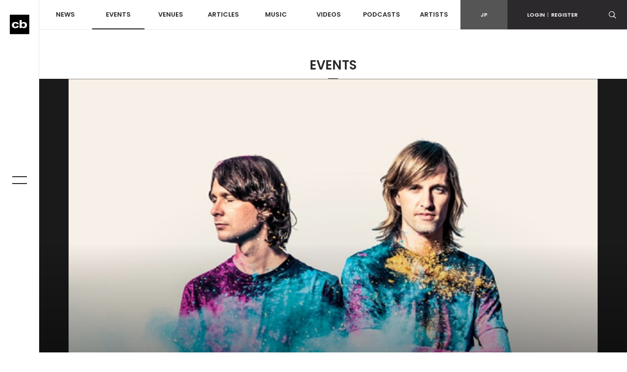

--- FILE ---
content_type: text/html; charset=UTF-8
request_url: https://clubberia.com/ja/events/279867-Cut-Copy-DJ-Set-in-Tokyo/
body_size: 8611
content:
<!DOCTYPE html>
<html lang="ja">

    <head prefix="og: http://ogp.me/ns# fb: http://ogp.me/ns/fb# article: http://ogp.me/ns/article#">
<!-- Google tag (gtag.js) -->
<script async src="https://www.googletagmanager.com/gtag/js?id=G-ZJ896ZTJH9"></script>

<script>
  window.dataLayer = window.dataLayer || [];
  function gtag(){dataLayer.push(arguments);}
  gtag('js', new Date());

  gtag('config', 'G-ZJ896ZTJH9');
</script>

        <meta charset="utf-8">
        <meta http-equiv="X-UA-Compatible" content="IE=edge">
        <meta name="viewport" content="width=device-width,initial-scale=1">
        <meta name="keywords" lang="ja" content="クラブ,イベント,パーティ,レイブ,ダンス,ミュージック,DJ,音楽,テクノ,ハウス,トランス,レゲエ,ヒップホップ,R＆B,HIPHOP,CLUB,MUSIC,EVENT,DANCE,RAVE">
        <meta name="description" lang="ja" content="『オーストラリア出身のエレクトロニック・バンド Cut Copyが約11年ぶりに来日』デビュー・アルバム「Bright Like Neon Love」で一躍注目を集め、昨年リリースした4年ぶりの...">
        <meta name="copyright" content="© clubberia">
        <meta name="format-detection" content="telephone=no">
        <meta property="og:url" content="https://clubberia.com/ja/events/279867-Cut-Copy-DJ-Set-in-Tokyo/">
        <meta property="og:type" content="website">
        <meta property="og:title" content="Cut Copy DJ Set in Tokyo [2018-07-16 (Mon)] | クラベリア">
        <meta property="og:description" content="『オーストラリア出身のエレクトロニック・バンド Cut Copyが約11年ぶりに来日』デビュー・アルバム「Bright Like Neon Love」で一躍注目を集め、昨年リリースした4年ぶりの...">
        <meta property="og:image" content="https://clubberia.com/image/event/279867/1/1/279867.jpeg">
        <meta property="og:locale" content="ja_JP">
        <meta property="fb:app_id" content="108381442539091">
        <meta property="fb:pages" content="111331592223725" />
        <meta property="twitter:card" content="summary_large_image">
        <meta property="twitter:site" content="@clubberia">
        <meta property="twitter:url" content="https://clubberia.com/ja/events/279867-Cut-Copy-DJ-Set-in-Tokyo/">
        <meta property="twitter:title" content="Cut Copy DJ Set in Tokyo [2018-07-16 (Mon)] | クラベリア">
        <meta property="twitter:description" content="『オーストラリア出身のエレクトロニック・バンド Cut Copyが約11年ぶりに来日』デビュー・アルバム「Bright Like Neon Love」で一躍注目を集め、昨年リリースした4年ぶりの...">
        <meta property="twitter:image" content="https://clubberia.com/image/event/279867/1/1/279867.jpeg">
        <title>Cut Copy DJ Set in Tokyo [2018-07-16 (Mon)] | clubberia クラベリア</title>
        <link rel="shortcut icon" href="/images/common/favicon.ico" />
        <link rel="apple-touch-icon" href="/images/common/apple-touch-icon.png" />
        <link href="https://fonts.googleapis.com/css?family=Poppins:300,400,500,600" rel="stylesheet">
        <link rel="stylesheet" href="/css/style.css?241129">
        <script src="/js/modernizr-custom.js"></script>
        <!-- Generated by Revive Adserver v4.0.2 -->
        <script type='text/javascript' src='https://ad.clubberia.com/www/delivery/spcjs.php?id=1&amp;target=_blank'></script>
                
<script>
(function(i,s,o,g,r,a,m){i['GoogleAnalyticsObject']=r;i[r]=i[r]||function(){
    (i[r].q=i[r].q||[]).push(arguments)},i[r].l=1*new Date();a=s.createElement(o),
    m=s.getElementsByTagName(o)[0];a.async=1;a.src=g;m.parentNode.insertBefore(a,m)
})(window,document,'script','https://www.google-analytics.com/analytics.js','ga');

ga('create', 'UA-1509112-1', 'auto');
ga('send', 'pageview');

</script>
        
<!-- Google Tag Manager -->
<script>(function(w,d,s,l,i){w[l]=w[l]||[];w[l].push({'gtm.start':
new Date().getTime(),event:'gtm.js'});var f=d.getElementsByTagName(s)[0],
j=d.createElement(s),dl=l!='dataLayer'?'&l='+l:'';j.async=true;j.src=
'https://www.googletagmanager.com/gtm.js?id='+i+dl;f.parentNode.insertBefore(j,f);
})(window,document,'script','dataLayer','GTM-KJ9TVHB');</script>
<!-- End Google Tag Manager -->
        
<script async src="//pagead2.googlesyndication.com/pagead/js/adsbygoogle.js"></script>
        <script async type="text/javascript" src="//asset.fwcdn2.com/js/embed-feed.js"></script>
    </head>
    <body id="top">
        
<!-- Google Tag Manager (noscript) -->
<noscript><iframe src="https://www.googletagmanager.com/ns.html?id=GTM-KJ9TVHB"
height="0" width="0" style="display:none;visibility:hidden"></iframe></noscript>
<!-- End Google Tag Manager (noscript) -->

        <div class="c-overlay c-overlay--wrapper"></div>

                <!------------------------- HEADER --------------------------->
        <!-- .header -->
        <header class="l-header">
            <div class="l-header-sp">
                <div class="l-header-sp__logo">
                    <a href="/ja/">
                        <img src="/images/common/logo_mark.svg" alt="clubberia" class="l-header-sp__logo-img" />
                    </a>
                </div>
                <div class="l-header-sp__toggle c-gnav-toggle c-gnav-toggle--sp js-gnavi-toggle-sp is-close">
                    <span class="c-gnav-toggle__bar c-gnav-toggle__bar--first"></span><span class="c-gnav-toggle__bar c-gnav-toggle__bar--second"></span>
                </div>
                <div class="l-header-sp__login">
                    <a href="javascript:void(0)" class="js-login-toggle"><span class="c-icon-login"></span></a>
                </div>
                <div class="l-header-sp__search">
                    <a href="javascript:void(0)" class="js-search-toggle"><span class="c-icon-search"></span></a>
                </div>
            </div>
            <div class="l-header-box">
                <div class="l-header__main">
                    <nav class="l-header-nav">
                        <ul class="l-header-nav__primary">
                            <li class="l-header-nav__item l-header-nav__item--primary"><a href="/ja/news/">NEWS</a></li>
                            <li class="l-header-nav__item l-header-nav__item--primary js-dd-trigger">
                                <a href="/ja/events/" class="is-current">EVENTS</a>
                                <div class="l-header-nav__trigger-sp js-dd-trigger-sp"><span class="c-icon-arrow-down"></span></div>
                                <div class="l-header-dd l-header-dd--nav">
                                    <ul class="l-header-nav__secondary">
                                        <li class="l-header-nav__item--secondary"><a href="/ja/events/pickup/">ピックアップ</a></li>
                                        <li class="l-header-nav__item--secondary"><a href="/ja/events/coupon/">クーポン</a></li>
                                        <li class="l-header-nav__item--secondary"><a href="/ja/events/tickets/">チケット</a></li>
                                        <li class="l-header-nav__item--secondary"><a href="/ja/venues/4964">ライブストリーミング</a></li>
                                    </ul>
                                </div>
                            </li>
                            <li class="l-header-nav__item l-header-nav__item--primary js-dd-trigger">
                                <a href="/ja/venues/">VENUES</a>
                                <div class="l-header-nav__trigger-sp js-dd-trigger-sp"><span class="c-icon-arrow-down"></span></div>
                                <div class="l-header-dd l-header-dd--nav">
                                    <ul class="l-header-nav__secondary">
                                        <li class="l-header-nav__item--secondary"><a href="/ja/venues/">全て</a></li>
                                        <li class="l-header-nav__item--secondary"><a href="/ja/venues/tokyo/">東京</a></li>
                                        <li class="l-header-nav__item--secondary"><a href="/ja/venues/kantou/">関東</a></li>
                                        <li class="l-header-nav__item--secondary"><a href="/ja/venues/kansai/">関西</a></li>
                                        <li class="l-header-nav__item--secondary"><a href="/ja/venues/toukai/">東海</a></li>
                                        <li class="l-header-nav__item--secondary"><a href="/ja/venues/hokkaido/">北海道</a></li>
                                        <li class="l-header-nav__item--secondary"><a href="/ja/venues/touhoku/">東北</a></li>
                                        <li class="l-header-nav__item--secondary"><a href="/ja/venues/koushinetsu/">甲信越</a></li>
                                        <li class="l-header-nav__item--secondary"><a href="/ja/venues/hokuriku/">北陸</a></li>
                                        <li class="l-header-nav__item--secondary"><a href="/ja/venues/chugoku-shikoku/">中国/四国</a></li>
                                        <li class="l-header-nav__item--secondary"><a href="/ja/venues/kyushu/">九州</a></li>
                                        <li class="l-header-nav__item--secondary"><a href="/ja/venues/okinawa/">沖縄</a></li>
                                    </ul>
                                </div>
                            </li>
                            <li class="l-header-nav__item l-header-nav__item--primary js-dd-trigger">
                                <a href="/ja/articles/">ARTICLES</a>
                                <div class="l-header-nav__trigger-sp js-dd-trigger-sp"><span class="c-icon-arrow-down"></span></div>
                                <div class="l-header-dd l-header-dd--nav">
                                    <ul class="l-header-nav__secondary">
                                        <li class="l-header-nav__item--secondary"><a href="/ja/reports/">REPORT</a></li>
                                        <li class="l-header-nav__item--secondary"><a href="/ja/interviews/">INTERVIEW</a></li>
                                        <li class="l-header-nav__item--secondary"><a href="/ja/features/">FEATURE</a></li>
                                        <li class="l-header-nav__item--secondary"><a href="/ja/bloggers/">BLOG</a></li>
                                    </ul>
                                </div>
                            </li>
                            <li class="l-header-nav__item l-header-nav__item--primary"><a href="/ja/musics/">MUSIC</a></li>
                            <li class="l-header-nav__item l-header-nav__item--primary"><a href="/ja/videos/">VIDEOS</a></li>
                            <li class="l-header-nav__item l-header-nav__item--primary"><a href="/ja/podcasts/">PODCASTS</a></li>
                            <li class="l-header-nav__item l-header-nav__item--primary"><a href="/ja/artists/">ARTISTS</a></li>
                        </ul>
                    </nav>
                </div>
                <div class="l-header__sub">
                    <div class="l-header-subnav">
                        <div class="l-header-subnav__item l-header-subnav__item--language is-active"><a href="/ja/">JP</a></div>

                        <div class="l-header-subnav__item l-header-subnav__item--login js-dd-trigger">
                                                    <a href="https://clubberia.com/ja/login/">LOGIN<span class="u-fw-200">|</span>REGISTER</a>
                                                    <div class="l-header-dd l-header-dd--nav">
                                <ul class="l-header-subnav__secondary">
                                                                        <li class="l-header-subnav__item--secondary"><a href="https://clubberia.com/ja/login/">ログイン</a></li>
                                    <li class="l-header-subnav__item--secondary"><a href="https://clubberia.com/ja/register/">新規会員登録</a></li>
                                                                    </ul>
                            </div>
                        </div>
                        <div class="l-header-subnav__item l-header-subnav__item--search">
                            <a href="javascript:void(0)" class="js-search-toggle"><span class="c-icon-search"></span></a>
                        </div>
                        <div class="l-header-subnav__item l-header-subnav__item--playerbtn">
                            <a href="javascript:void(0)" class="js-mplayer-trigger">
                                <div class="c-mplayer-toggle">
                                    <div class="c-mplayer-toggle__bar c-mplayer-toggle__bar--1"></div>
                                    <div class="c-mplayer-toggle__bar c-mplayer-toggle__bar--2"></div>
                                    <div class="c-mplayer-toggle__bar c-mplayer-toggle__bar--3"></div>
                                </div>
                            </a>
                        </div>
                    </div>
                    <div class="l-header__sns">
                        <li class="l-header__sns-item"><a href="https://twitter.com/clubberia" target="_blank"><span class="c-icon-twitter"></span></a></li>
                        <li class="l-header__sns-item"><a href="https://www.facebook.com/clubberia/" target="_blank"><span class="c-icon-facebook"></span></a></li>
                        <li class="l-header__sns-item"><a href="https://www.youtube.com/user/clubberiaTV" target="_blank"><span class="c-icon-youtube"></span></a></li>
                        <li class="l-header__sns-item"><a href="https://www.instagram.com/clubberia_japan/" target="_blank"><span class="c-icon-instagram"></span></a></li>
                    </div>
                </div>
            </div>
            <div class="l-header-search">
                <form action="/ja/search/" method="GET" class="js-search-form" name="default">                    <div class="c-search-form">
                        <div class="c-search-form__box">
                            <input name="keyword" class="c-search-form__input c-search-form__input--l" placeholder="検索ワードを入力" value="" />
                        </div>
                        <div class="c-search-form__button c-search-form__button--l"><span class="c-icon-search"></span>
                            <input type="submit" class="c-search-form__submit c-icon-search" value="">
                        </div>
                    </div>
                </form>            </div>
            <div class="l-header-login">
                <ul>
                                        <li><a href="https://clubberia.com/ja/login/">ログイン</a></li>
                    <li><a href="https://clubberia.com/ja/register/">新規会員登録</a></li>
                                    </ul>
            </div>
        </header>
        <!--/ .header -->
        <!------------------------- /HEADER --------------------------->
                <!------------------------- SIDE BAR --------------------------->
        <div class="l-sidebar">
            <div class="l-sidebar__logo">
                <a href="/ja/">
                    <img src="/images/common/logo_mark.svg" alt="clubberia" class="l-sidenav__logo-img" />
                </a>
            </div>
            <div class="c-gnav-toggle c-gnav-toggle--pc js-gnavi-toggle is-close">
                <span class="c-gnav-toggle__bar c-gnav-toggle__bar--first"></span><span class="c-gnav-toggle__bar c-gnav-toggle__bar--second"></span>
            </div>
        </div>
        <!------------------------- /SIDE BAR --------------------------->
                <!------------------------- GNAV --------------------------->
        <nav class="c-gnav">
            <div class="c-gnav__primary">
                <ul class="c-gnav__inner">
                    <li class="c-gnav__item c-gnav__item--primary"><a href="/ja/" class="c-gnav__menu">HOME</a></li>
                    <li class="c-gnav__item c-gnav__item--primary"><a href="/ja/news/" class="c-gnav__menu">NEWS</a></li>
                    <li class="c-gnav__item c-gnav__item--primary">
                        <a href="/ja/events/" class="c-gnav__menu js-gnav-trigger">EVENTS</a>
                        <div class="c-gnav__trigger js-gnav-trigger-sp"></div>
                        <div class="c-gnav__secondary">
                            <ul class="c-gnav__inner">
                                <li class="c-gnav__item c-gnav__item--secondary"><a href="/ja/events/pickup/" class="c-gnav__menu">ピックアップ</a></li>
                                <li class="c-gnav__item c-gnav__item--secondary"><a href="/ja/events/coupon/" class="c-gnav__menu">クーポン</a></li>
                                <li class="c-gnav__item c-gnav__item--secondary"><a href="/ja/events/tickets/" class="c-gnav__menu">チケット</a></li>
                                <li class="c-gnav__item c-gnav__item--secondary"><a href="/ja/venues/4964" class="c-gnav__menu">ライブストリーミング</a></li>
                            </ul>
                        </div>
                    </li>
                    <li class="c-gnav__item c-gnav__item--primary">
                        <a href="/ja/venues/" class="c-gnav__menu js-gnav-trigger">VENUES</a>
                        <div class="c-gnav__trigger js-gnav-trigger-sp"></div>
                        <div class="c-gnav__secondary">
                            <ul class="c-gnav__inner">
                                <li class="c-gnav__item c-gnav__item--secondary"><a href="/ja/events/pickup/" class="c-gnav__menu">ピックアップ</a></li>
                                <li class="c-gnav__item c-gnav__item--secondary"><a href="/ja/events/coupon/" class="c-gnav__menu">クーポン</a></li>
                                <li class="c-gnav__item c-gnav__item--secondary"><a href="/ja/events/tickets/" class="c-gnav__menu">チケット</a></li>
                                <li class="c-gnav__item c-gnav__item--secondary"><a href="/ja/venues/" class="c-gnav__menu">全て</a></li>
                                <li class="c-gnav__item c-gnav__item--secondary"><a href="/ja/venues/tokyo/" class="c-gnav__menu">東京</a></li>
                                <li class="c-gnav__item c-gnav__item--secondary"><a href="/ja/venues/kantou/" class="c-gnav__menu">関東</a></li>
                                <li class="c-gnav__item c-gnav__item--secondary"><a href="/ja/venues/kansai/" class="c-gnav__menu">関西</a></li>
                                <li class="c-gnav__item c-gnav__item--secondary"><a href="/ja/venues/tokai/" class="c-gnav__menu">東海</a></li>
                                <li class="c-gnav__item c-gnav__item--secondary"><a href="/ja/venues/hokkaido/" class="c-gnav__menu">北海道</a></li>
                                <li class="c-gnav__item c-gnav__item--secondary"><a href="/ja/venues/touhoku/" class="c-gnav__menu">東北</a></li>
                                <li class="c-gnav__item c-gnav__item--secondary"><a href="/ja/venues/koshinetsu/" class="c-gnav__menu">甲信越</a></li>
                                <li class="c-gnav__item c-gnav__item--secondary"><a href="/ja/venues/hokuriku/" class="c-gnav__menu">北陸</a></li>
                                <li class="c-gnav__item c-gnav__item--secondary"><a href="/ja/venues/chugoku-shikoku/" class="c-gnav__menu">中国/四国</a></li>
                                <li class="c-gnav__item c-gnav__item--secondary"><a href="/ja/venues/kyushu/" class="c-gnav__menu">九州</a></li>
                                <li class="c-gnav__item c-gnav__item--secondary"><a href="/ja/venues/okinawa/" class="c-gnav__menu">沖縄</a></li>
                            </ul>
                        </div>
                    </li>
                    <li class="c-gnav__item c-gnav__item--primary">
                        <a href="/ja/articles/" class="c-gnav__menu js-gnav-trigger">ARTICLES</a>
                        <div class="c-gnav__trigger js-gnav-trigger-sp"></div>
                        <div class="c-gnav__secondary">
                            <ul class="c-gnav__inner">
                                <li class="c-gnav__item c-gnav__item--secondary"><a href="/ja/reports/" class="c-gnav__menu">REPORT</a></li>
                                <li class="c-gnav__item c-gnav__item--secondary"><a href="/ja/interviews/" class="c-gnav__menu">INTERVIEW</a></li>
                                <li class="c-gnav__item c-gnav__item--secondary"><a href="/ja/features/" class="c-gnav__menu">FEATURE</a></li>
                                <li class="c-gnav__item c-gnav__item--secondary"><a href="/ja/bloggers/" class="c-gnav__menu">BLOG</a></li>
                            </ul>
                        </div>
                    </li>
                    <li class="c-gnav__item c-gnav__item--primary"><a href="/ja/musics/" class="c-gnav__menu">MUSIC</a></li>
                    <li class="c-gnav__item c-gnav__item--primary"><a href="/ja/videos/" class="c-gnav__menu">VIDEOS</a></li>
                    <li class="c-gnav__item c-gnav__item--primary"><a href="/ja/podcasts/" class="c-gnav__menu">PODCASTS</a></li>
                    <li class="c-gnav__item c-gnav__item--primary"><a href="/ja/artists/" class="c-gnav__menu">ARTISTS</a></li>
                </ul>
            </div>

            <div class="c-gnav__footer">
                <div class="c-gnav__footer-sub">
                    <div class="c-gnav__login">
                                            <a href="https://clubberia.com/ja/login/">LOGIN<span class="u-fw-200">|</span>REGISTER</a>
                                        </div>
                    <ul class="c-gnav__language">
                        <li class="c-gnav__language-item is-active">
                            <a href="/ja/">JP</a>
                        </li>
                    </ul>
                </div>
                <div class="c-gnav__search">
                    <form action="/ja/search/" method="GET" class="js-search-form" name="default">                        <div class="c-search-form">
                            <div class="c-search-form__box">
                                <input name="keyword" class="c-search-form__input" placeholder="検索ワードを入力" value="" />
                            </div>
                            <div class="c-search-form__button"><span class="c-icon-search"></span>
                                <input type="submit" class="c-search-form__submit c-icon-search" value="">
                            </div>
                        </div>
                    </form>                </div>
                <ul class="c-gnav__sns">
                    <li class="c-gnav__sns-item"><a href="https://twitter.com/clubberia" target="_blank"><span class="c-icon-twitter"></span></a></li>
                    <li class="c-gnav__sns-item"><a href="https://www.facebook.com/clubberia/" target="_blank"><span class="c-icon-facebook"></span></a></li>
                    <li class="c-gnav__sns-item"><a href="https://www.youtube.com/user/clubberiaTV" target="_blank"><span class="c-icon-youtube"></span></a></li>
                    <li class="c-gnav__sns-item"><a href="https://www.instagram.com/clubberia_japan/" target="_blank"><span class="c-icon-instagram"></span></a></li>
                </ul>
            </div>
        </nav>
        <!------------------------- /GNAV --------------------------->
        <!-- .l-wrapper -->
        <div class="l-wrapper">

            <!------------------------- MAIN --------------------------->
            <main class="l-content is-events">

                <div class="l-content__heading">EVENTS</div>

                

















                <!-- .l-content__header-->
                <div class="l-content__header">
                    <div class="l-content-kv is-onscreen">
                        <a href="/ja/events/279867-Cut-Copy-DJ-Set-in-Tokyo/">
                            <div class="l-content-kv__img"><img src="/image/event/279867/1/1/279867.jpeg" alt="Cut Copy DJ Set in Tokyo" class="u-img-fit"></div>
                        </a>
                    </div>
                </div>

                <!--/ .l-content__header -->


                <!-- .l-content__body -->
                <div class="l-content__body">

                    <section class="c-section c-section--detail">
                        <div class="l-container">

                            <div class="l-row">
                                <!-- .l-content__main  -->
                                <div class="l-content__main">

                                    <article class="c-article">
                                        <div class="c-article__header c-article__header--events">
                                            <div class="l-row l-gutter-20">
                                                <div class="l-col-xs-12 l-col-sm is-flex-grow-0">
                                                    <div class="c-post__date c-post__date--lg">
                                                        <div class="c-post__yearmonth c-post__yearmonth--lg">2018.07</div>
                                                        <div class="c-post__day c-post__day--lg">16</div>
                                                        <div class="c-post__dayofweek c-post__dayofweek--lg">MON</div>
                                                    </div>
                                                </div>
                                                <div class="l-col-xs-12 l-col-sm">
                                                    <div>
                                                        <h1 class="c-article__heading">Cut Copy DJ Set in Tokyo</h1>
                                                        <div class="c-article-meta">
                                                            <div class="c-post__options c-post__options--inlineblock">
                                                                                                                                                                                                                                                                <div class="c-post__option c-post__option--ticket"><img src="/images/common/icon_ticket.svg" alt="clubberia TICKET"></div>
                                                                                                                                                                                                
                                                                <style>
                                                                .is_iflyer{
                                                                    background: #01b0f0;
                                                                    display: none;
                                                                }
                                                                #APEXticket_1, .apex-eticket-buynow{
                                                                    width: 100% !important;
                                                                }

                                                                .iflyer_iframe_ticket_widget{
                                                                    display: block !important;
                                                                }
                                                                </style>
                                                                
                                                                <div class="c-post__option c-post__option--pickup is_iflyer">iFLYER: 304645</div>
                                                                                                                            </div>
                                                            <div class="c-post__genres c-post__genres--inlineblock">
                                                                                                                                <div class="c-post__genre">ELECTRO</div>
                                                                                                                                <div class="c-post__genre">TECHNO</div>
                                                                                                                                <div class="c-post__genre">HOUSE</div>
                                                                                                                            </div>

                                                                                                                    </div>
                                                    </div>
                                                </div>
                                            </div>

                                            <div class="c-share">
    <!--div class="c-share__count">
        <div class="c-share__num">0</div>
        Shares
    </div-->
    <ul class="c-share__btns">
        <li class="c-share__item c-share__item--facebook"><a href="https://www.facebook.com/sharer.php?u=https%3A%2F%2Fclubberia.com%2Fja%2Fevents%2F279867-Cut-Copy-DJ-Set-in-Tokyo%2F&t=Cut%20Copy%20DJ%20Set%20in%20Tokyo%20%5B2018-07-16%20%28Mon%29%5D%20%7C%20%E3%82%AF%E3%83%A9%E3%83%99%E3%83%AA%E3%82%A2" onclick="window.open(this.href, 'FBwindow', 'width=650, height=450, menubar=no, toolbar=no, scrollbars=yes'); return false;"><span class="c-icon-facebook"></span><span class="c-share__text">Facebook</span></a></li>
        <li class="c-share__item c-share__item--twitter"><a href="https://twitter.com/share?url=https%3A%2F%2Fclubberia.com%2Fja%2Fevents%2F279867-Cut-Copy-DJ-Set-in-Tokyo%2F&text=Cut%20Copy%20DJ%20Set%20in%20Tokyo%20%5B2018-07-16%20%28Mon%29%5D%20%7C%20%E3%82%AF%E3%83%A9%E3%83%99%E3%83%AA%E3%82%A2&via=clubberia" onclick="window.open(this.href, 'Twindow', 'width=650, height=450, menubar=no, toolbar=no, scrollbars=yes'); return false;"><span class="c-icon-twitter"></span><span class="c-share__text">Twitter</span></a></li>
        <!--li class="c-share__item c-share__item--gplus"><a href="https://plus.google.com/share?url=https%3A%2F%2Fclubberia.com%2Fja%2Fevents%2F279867-Cut-Copy-DJ-Set-in-Tokyo%2F" onclick="window.open(this.href, 'Gwindow', 'width=650, height=450, menubar=no, toolbar=no, scrollbars=yes'); return false;"><span class="c-icon-gplus"></span><span class="c-share__text">google</span></a></li>
        <li class="c-share__item c-share__item--line"><a href="https://line.me/R/msg/text/?Cut%20Copy%20DJ%20Set%20in%20Tokyo%20%5B2018-07-16%20%28Mon%29%5D%20%7C%20%E3%82%AF%E3%83%A9%E3%83%99%E3%83%AA%E3%82%A2%20https%3A%2F%2Fclubberia.com%2Fja%2Fevents%2F279867-Cut-Copy-DJ-Set-in-Tokyo%2F" ><span class="c-icon-line"></span><span class="c-share__text">Line</span></a></li-->
    </ul>

</div>                                        </div>

                                                                                    <div class="p-ticket">
                                                                                             <h4 class="c-heading c-heading--xs">チケットをお買い求めの方はこちらからご購入頂けます。</h4>
                                                <div class="l-row">
                                                    <div class="p-ticket__btn l-col-xs-12">
                                                       <div class="apex-eticket" data-objectid="item=clubberia:304645" data-layout="list:minimal:light">
                                                       <!--<div class="iftv-eticket" data-objectid="id=304645&l=clubberia" data-layout="minimal" data-colorscheme="light">--><a href="https://admin.iflyer.tv/eticket/?id=304645" target="_blank">eTicket<br/>BUY NOW</a></div>
                                                    </div>
                                                </div>
                                                                                    </div>
                                        
                                        <div class="c-article__section">
                                            <div class="l-row">
                                                <div class="l-col-xs-12 l-col-sm-9">
                                                    <dl class="c-article-info">
                                                        <dt class="c-article-info__term">DATE:</dt>
                                                        <dd class="c-article-info__description">
                                                                                                                    2018-07-16 MON
                                                                                                                </dd>
                                                        <dt class="c-article-info__term">OPEN:</dt>
                                                        <dd class="c-article-info__description">
                                                                                                                    17:00
                                                                                                                </dd>
                                                        <dt class="c-article-info__term">VENUE:</dt>
                                                        <dd class="c-article-info__description">Contact<br></dd>
                                                        <dt class="c-article-info__term">PRICE:</dt>
                                                        <dd class="c-article-info__description">Early Bird ¥2000 (1D ¥600), Advance ¥2500 (1D ¥600), Door ¥3000 (1D ¥600)</dd>
                                                        <dt class="c-article-info__term">LINE UP:</dt>
                                                        <dd class="c-article-info__description">Studio: <br />
Cut Copy (Melbourne) -DJ Set<br />
80KIDZ<br />
MONJOE (yahyel)<br />
<br />
Contact:<br />
Hiroshi Kawanabe<br />
DJ KYOKO<br />
Mayurashka<br />
DJ orgamic</dd>
                                                    </dl>
                                                </div>
                                                <div class="l-col-xs-12 l-col-sm-3 js-photo-gallery">
                                                                                                        <a href="/image/event/279867/3/1/279867.jpeg"><img src="/image/event/279867/3/1/279867.jpeg" alt="" class="u-img-responsive"></a>
                                                                                                    </div>
                                            </div>
                                        </div>

                                        <div class="c-article__body">
                                            『オーストラリア出身のエレクトロニック・バンド Cut Copyが約11年ぶりに来日』<br />
<br />
デビュー・アルバム「Bright Like Neon Love」で一躍注目を集め、昨年リリースした4年ぶりの最新作「Haiku From Zero」も話題になったオーストラリアで最も成功を収めたバンドであるCut Copy。<br />
地元メルボルンのパーティ集団Animals Dancingを率いるTornado Wallaceや、Francis Inferno Orchestra、Harvey Sutherland等のアーティストとも親交が深く、2014年秋にはメルボルンの音楽シーンをフィーチャーしたドキュメンタリー映像 (<a href="https://www.youtube.com/watch?v=_t_9_5qXfys)" target="_blank">https://www.youtube.com/watch?v=_t_9_5qXfys)</a> も公開している。<br />
エレクトロポップを昇華して、John TalabotやFour Tet、Todd Terjeにも通じるような、サイケデリックなテクノにイタロハウスやNuディスコをクロスオーバーさせたDJセットが期待できそうだ。<br />
<br />
Open 5PM - Close 11PM

                                                                                                                                </div>

                                        <div class="c-share">
    <!--div class="c-share__count">
        <div class="c-share__num">0</div>
        Shares
    </div-->
    <ul class="c-share__btns">
        <li class="c-share__item c-share__item--facebook"><a href="https://www.facebook.com/sharer.php?u=https%3A%2F%2Fclubberia.com%2Fja%2Fevents%2F279867-Cut-Copy-DJ-Set-in-Tokyo%2F&t=Cut%20Copy%20DJ%20Set%20in%20Tokyo%20%5B2018-07-16%20%28Mon%29%5D%20%7C%20%E3%82%AF%E3%83%A9%E3%83%99%E3%83%AA%E3%82%A2" onclick="window.open(this.href, 'FBwindow', 'width=650, height=450, menubar=no, toolbar=no, scrollbars=yes'); return false;"><span class="c-icon-facebook"></span><span class="c-share__text">Facebook</span></a></li>
        <li class="c-share__item c-share__item--twitter"><a href="https://twitter.com/share?url=https%3A%2F%2Fclubberia.com%2Fja%2Fevents%2F279867-Cut-Copy-DJ-Set-in-Tokyo%2F&text=Cut%20Copy%20DJ%20Set%20in%20Tokyo%20%5B2018-07-16%20%28Mon%29%5D%20%7C%20%E3%82%AF%E3%83%A9%E3%83%99%E3%83%AA%E3%82%A2&via=clubberia" onclick="window.open(this.href, 'Twindow', 'width=650, height=450, menubar=no, toolbar=no, scrollbars=yes'); return false;"><span class="c-icon-twitter"></span><span class="c-share__text">Twitter</span></a></li>
        <!--li class="c-share__item c-share__item--gplus"><a href="https://plus.google.com/share?url=https%3A%2F%2Fclubberia.com%2Fja%2Fevents%2F279867-Cut-Copy-DJ-Set-in-Tokyo%2F" onclick="window.open(this.href, 'Gwindow', 'width=650, height=450, menubar=no, toolbar=no, scrollbars=yes'); return false;"><span class="c-icon-gplus"></span><span class="c-share__text">google</span></a></li>
        <li class="c-share__item c-share__item--line"><a href="https://line.me/R/msg/text/?Cut%20Copy%20DJ%20Set%20in%20Tokyo%20%5B2018-07-16%20%28Mon%29%5D%20%7C%20%E3%82%AF%E3%83%A9%E3%83%99%E3%83%AA%E3%82%A2%20https%3A%2F%2Fclubberia.com%2Fja%2Fevents%2F279867-Cut-Copy-DJ-Set-in-Tokyo%2F" ><span class="c-icon-line"></span><span class="c-share__text">Line</span></a></li-->
    </ul>

</div>                                    </article>

                                    <section class="c-section c-section--related">
        <div class="c-related">
        <h3 class="c-related__heading">ARTISTS</h3>
        <div class="l-row">
                        <article class="c-post l-col-xs-12 l-col-sm-6 l-col-md-4">
                <div class="c-post__frame">
                    <div class="c-post__image">
                        <a href="/ja/artists/2015-80kidz/">
                            <img src="/image/artist/2015/2/1/2015.jpg" alt="80kidz">
                            <div class="c-post__viewmore">
                                <span class="c-post__viewmore-text">VIEW<br>MORE</span>
                                <div class="c-post-border c-post-border--top"></div>
                                <div class="c-post-border c-post-border--left"></div>
                                <div class="c-post-border c-post-border--right"></div>
                                <div class="c-post-border c-post-border--bottom"></div>
                            </div>
                            <div class="c-post__overlay c-overlay"></div>
                        </a>
                    </div>
                    <div class="c-post__body">
                        <a href="/ja/artists/2015-80kidz/">
                            <h3 class="c-post__title">80kidz</h3>
                            <h4 class="c-post__subtitle">Kidz Rec. / KSR</h4>
                        </a>
                    </div>
                                    </div>
            </article>
                        <article class="c-post l-col-xs-12 l-col-sm-6 l-col-md-4">
                <div class="c-post__frame">
                    <div class="c-post__image">
                        <a href="/ja/artists/828-Hiroshi-Kawanabe/">
                            <img src="/image/artist/828/2/1/828.jpeg" alt="Hiroshi Kawanabe／川辺ヒロシ">
                            <div class="c-post__viewmore">
                                <span class="c-post__viewmore-text">VIEW<br>MORE</span>
                                <div class="c-post-border c-post-border--top"></div>
                                <div class="c-post-border c-post-border--left"></div>
                                <div class="c-post-border c-post-border--right"></div>
                                <div class="c-post-border c-post-border--bottom"></div>
                            </div>
                            <div class="c-post__overlay c-overlay"></div>
                        </a>
                    </div>
                    <div class="c-post__body">
                        <a href="/ja/artists/828-Hiroshi-Kawanabe/">
                            <h3 class="c-post__title">Hiroshi Kawanabe／川辺ヒロシ</h3>
                            <h4 class="c-post__subtitle">TOKYO No.1 SOUL SET</h4>
                        </a>
                    </div>
                                    </div>
            </article>
                        <article class="c-post l-col-xs-12 l-col-sm-6 l-col-md-4">
                <div class="c-post__frame">
                    <div class="c-post__image">
                        <a href="/ja/artists/2018-DJ-KYOKO/">
                            <img src="/image/artist/2018/2/1/2018.jpg" alt="DJ KYOKO">
                            <div class="c-post__viewmore">
                                <span class="c-post__viewmore-text">VIEW<br>MORE</span>
                                <div class="c-post-border c-post-border--top"></div>
                                <div class="c-post-border c-post-border--left"></div>
                                <div class="c-post-border c-post-border--right"></div>
                                <div class="c-post-border c-post-border--bottom"></div>
                            </div>
                            <div class="c-post__overlay c-overlay"></div>
                        </a>
                    </div>
                    <div class="c-post__body">
                        <a href="/ja/artists/2018-DJ-KYOKO/">
                            <h3 class="c-post__title">DJ KYOKO</h3>
                            <h4 class="c-post__subtitle">XXX</h4>
                        </a>
                    </div>
                                    </div>
            </article>
                        <article class="c-post l-col-xs-12 l-col-sm-6 l-col-md-4">
                <div class="c-post__frame">
                    <div class="c-post__image">
                        <a href="/ja/artists/5088-MAYURASHKA/">
                            <img src="/image/artist/5088/2/1/5088.jpeg" alt="MAYURASHKA">
                            <div class="c-post__viewmore">
                                <span class="c-post__viewmore-text">VIEW<br>MORE</span>
                                <div class="c-post-border c-post-border--top"></div>
                                <div class="c-post-border c-post-border--left"></div>
                                <div class="c-post-border c-post-border--right"></div>
                                <div class="c-post-border c-post-border--bottom"></div>
                            </div>
                            <div class="c-post__overlay c-overlay"></div>
                        </a>
                    </div>
                    <div class="c-post__body">
                        <a href="/ja/artists/5088-MAYURASHKA/">
                            <h3 class="c-post__title">MAYURASHKA</h3>
                            <h4 class="c-post__subtitle"></h4>
                        </a>
                    </div>
                                    </div>
            </article>
                    </div>
    </div>
    
    
    
    
    
    
        <div class="c-related">
        <h3 class="c-related__heading">VENUES</h3>
        <div class="l-row">
                        <article class="c-post l-col-xs-12 l-col-sm-6 l-col-md-4">
                <div class="c-post__frame">
                    <div class="c-post__image">
                        <a href="/ja/venues/3894-Contact/">
                            <img src="/image/venue/3894/2/1/3894.jpg" alt="">
                            <div class="c-post__viewmore">
                                <span class="c-post__viewmore-text">VIEW<br>MORE</span>
                                <div class="c-post-border c-post-border--top"></div>
                                <div class="c-post-border c-post-border--left"></div>
                                <div class="c-post-border c-post-border--right"></div>
                                <div class="c-post-border c-post-border--bottom"></div>
                            </div>
                            <div class="c-post__overlay c-overlay"></div>
                            <!--<div class="c-post__opentoday">OPEN TODAY</div>-->
                        </a>
                    </div>
                    <div class="c-post__body">
                        <a href="/ja/venues/3894-Contact/">
                            <h3 class="c-post__title">Contact</h3>
                            <p class="c-post__text">東京都渋谷区道玄坂2-10-12 新大宗ビル4号館 B2F</p>
                        </a>
                    </div>
                    <div class="c-post__foot">
                        <div class="c-post__schedule">
                            <div class="c-post__schedule-btn"><a href="/ja/venues/3894-Contact/#schedule" target="_blank">EVENT SCHEDULE&nbsp;<span class="c-icon-arrow-right"></span></a></div>
                            <div class="c-post__schedule-rss"><a href="/ja/venues/3894-Contact/rss.xml" target="_blank"><span class="c-icon-rss"></span></a></div>
                        </div>
                    </div>
                </div>
            </article>
                    </div>
    </div>
    </section>
                                </div>
                                <!-- /.l-content__main  -->


                                <!-- .l-content__side  -->
                                <div class="l-content__side">
                                    
















<ins data-revive-zoneid="3" data-revive-id="4d1919dee9d46a047857fc73433dcded"></ins>

<script async src="//ad.clubberia.com/www/delivery/asyncjs.php"></script>







<!--

<script async src="//pagead2.googlesyndication.com/pagead/js/adsbygoogle.js"></script>

<ins class="adsbygoogle"
     style="display:block"
     data-ad-client="ca-pub-1038321017396851"
     data-ad-slot="8774732976"
     data-ad-format="auto"
     data-full-width-responsive="true"></ins>

<script>
(adsbygoogle = window.adsbygoogle || []).push({});
</script>

-->




                                </div>
                                <!-- /.l-content__side  -->

                            </div>
                        </div>
                    </section>
                </div>
                <!--/ .l-content__body -->

                















<div class="l-container">
    <div class="c-banner c-banner--footer">
<ins class="adsbygoogle"
     style="display:block"
     data-ad-client="ca-pub-1038321017396851"
     data-ad-slot="8774732976"
     data-ad-format="auto"></ins>

<script>
(adsbygoogle = window.adsbygoogle || []).push({});
</script>

    </div>
</div>
            </main>
            <!------------------------- /MAIN --------------------------->

                        <!------------------------- FOOTER --------------------------->
            <footer class="l-footer">
               <div class="l-footer__top">
                   <div class="l-footer__logo">
                       <a href="/ja/"><img src="/images/common/logo_white.svg" alt="clubberia"></a>
                   </div>
                   <nav class="l-footer-nav">
                       <ul class="l-footer-nav__inner">
                           <li class="l-footer-nav__item"><a href="/ja/terms/">利用規約</a></li>
                           <li class="l-footer-nav__item"><a href="/ja/privacy/">プライバシーポリシー</a></li>
                           <li class="l-footer-nav__item"><a href="/ja/contact/">お問い合わせ</a></li>
                           <li class="l-footer-nav__item"><a href="http://clubberia.jp/">会社概要</a></li>
                           <li class="l-footer-nav__item"><a href="https://admin.iflyer.tv/apex/support/?cid=19">チケットサポート</a></li>
                       </ul>
                   </nav>
               </div>
                <div class="l-footer__bottom">
                    <div class="l-footer-sns">
                        <ul class="l-footer-sns__inner">
                            <li class="l-footer-sns__item"><a href="https://twitter.com/clubberia" target="_blank"><span class="c-icon-twitter"></span></a></li>
                            <li class="l-footer-sns__item"><a href="https://www.facebook.com/clubberia/" target="_blank"><span class="c-icon-facebook"></span></a></li>
                            <li class="l-footer-sns__item"><a href="https://www.youtube.com/user/clubberiaTV" target="_blank"><span class="c-icon-youtube"></span></a></li>
                            <li class="l-footer-sns__item"><a href="https://www.instagram.com/clubberia_japan/" target="_blank"><span class="c-icon-instagram"></span></a></li>
                        </ul>
                    </div>
                    <div class="l-footer-copyright">Copyright ©Clubberia All rights reserved.</div>
                </div>
            </footer>
            <!------------------------- /FOOTER --------------------------->

            <div class="c-pagetop">
                <a href="#top" class="js-scroll"><span class="c-icon-arrow-up"></span></a>
            </div>
        </div>
        <!-- /.l-wrapper -->

                <script src="/js/jquery-3.1.1.min.js"></script>
        <!--<script src="/js/jquery-migrate-3.0.0.min.js"></script>-->
        <script src="/js/plugin.js"></script>
        <script src="/js/jquery.scrollify.min.js"></script>
        <script src="https://maps.googleapis.com/maps/api/js?key=AIzaSyCKsDj7zCREWh3_9ZrE-uqSu5q5GLjqoFY"></script>
        <script src="/js/jquery.gmap3.js"></script>
        <script src="https://www.youtube.com/iframe_api"></script>
        <script src="/js/ajaxzip3.js"></script>
        <link rel="stylesheet" href="/js/fancybox/jquery.fancybox.css" media="all" />
        <script type="text/javascript" src="/js/fancybox/jquery.fancybox.pack.js"></script>
        <link rel="stylesheet" href="/js/jquery.timepicker.css" media="all" />
        <script type="text/javascript" src="/js/jquery.timepicker.min.js"></script>
        <script src="/js/main.js"></script>
        <script src="/js/socialcount.js"></script>
        <div class="iftv-helper" style="display: none"></div>
        <div id="iflyer-root"></div>
        <div id="APEX-root"></div>
        <div class="apex-helper" style="display: none"></div>
        
        <!-- <script>
        !function(d,s,id){var
        Js,fjs=d.getElementsByTagName(s)[0];if(!d.getElementById(id)){js=d.createElement(s);js.id=id;js.src="https://zaiko.iflyer.tv/widgets/all.js.php";fjs.parentNode.insertBefore(js,fjs);}}(document,"script","APEX-jssdk");
        </script> -->
	<script>
	!function(d,s,id){var Js,fjs=d.getElementsByTagName(s)[0];if(!d.getElementById(id)){js=d.createElement(s);js.id=id;js.src="https://t1.zkocdn.net/build/offsite/widget_new.js";fjs.parentNode.insertBefore(js,fjs);}}(document,"script","ZAIKO-jssdk");
	</script>

        <script>
        /*!function(d,s,id){var
        Js,fjs=d.getElementsByTagName(s)[0];if(!d.getElementById(id)){js=d.createElement(s);js.id=id;js.src="https://widgets.iflyer.tv/all.js";fjs.parentNode.insertBefore(js,fjs);}}(document,"script","iflyer-jssdk");*/
        </script>
        
        
        <script>
        <!--
        $(document).ready(function() {
            get_social_count("https://clubberia.com/ja/events/279867-Cut-Copy-DJ-Set-in-Tokyo/", ".c-share__num");
        });
        -->
        </script>
        

        
        <script type="text/javascript">
        <!--
        $(document).ready(function() {
            $(".favorite_btn").click(function() {


                if (confirm("お気に入り機能をご利用になるにはログインが必要です。")) {

                    window.location.href = "https://clubberia.com/ja/login/";

                }


                return false;
            });
        });
        -->
        </script>
        

<!--iFLYERCODE:START-->

<script>
    if(typeof(runPage)!=='undefined'){
        runPage();
    }
</script>

<!--iFLYERCODE:END-->
    </body>


</html>

--- FILE ---
content_type: text/html; charset=utf-8
request_url: https://clubberia.zaiko.io/embed/event/clubberia:304645?widget_id=0&layout=list:minimal:light&holdid=0
body_size: 3377
content:
<!DOCTYPE html>
<html lang="en">
<head>
    <title>clubberia - ZAIKO</title>
        <link rel="manifest" href="https://cdn.zaiko.io/056cd97b-1104-4b32-a3bc-e8e55bda5586/manifest.webmanifest">
        <link rel="icon" href="https://media.zaiko.io/zaiko/bh_100/bw_100/1_45vbaebrco1lkrg12365h.png">
        <link rel="apple-touch-icon" href="https://cdn.zaiko.io/056cd97b-1104-4b32-a3bc-e8e55bda5586/apple-touch-icon.png">
    
    

        <meta property="og:title" content="clubberia - ZAIKO"/>
            <meta property="og:image" content="https://media.zaiko.io/zaiko/pf_1/1_45vbaebrco1lkrg12365h">
                        <meta property="og:type" content="website">
            <meta property="og:locale" content="en">
            <meta property="og:site_name" content="Zaiko">
    
    <meta name="twitter:card" content="summary_large_image">
        <link rel="stylesheet" href="https://cdn.zaiko.io/056cd97b-1104-4b32-a3bc-e8e55bda5586/build/app/19.css"/>
    
    <meta name="viewport" content="width=device-width, initial-scale=1.0">
<meta name="csrf-token" content="le8M4lSIu9ApCajwSdkSdLwXpANsyxZSReJBXIk1">

                <!-- Google Tag Manager -->
<script nonce="rxjetcWOW1jpKofQnc7XZBezCtWAW4zkc8s5sb0X">
  window.dataLayer = window.dataLayer || [];
      </script>
<script nonce="rxjetcWOW1jpKofQnc7XZBezCtWAW4zkc8s5sb0X">(function(w,d,s,l,i){w[l]=w[l]||[];w[l].push({'gtm.start':
      new Date().getTime(),event:'gtm.js'});var f=d.getElementsByTagName(s)[0],
    j=d.createElement(s),dl=l!='dataLayer'?'&l='+l:'';j.async=true;j.src=
    'https://www.googletagmanager.com/gtm.js?id='+i+dl;var n=d.querySelector('[nonce]');
    n&&j.setAttribute('nonce',n.nonce||n.getAttribute('nonce'));f.parentNode.insertBefore(j,f);
  })(window,document,'script','dataLayer','GTM-KG4967W');
</script>
<!-- End Google Tag Manager -->

<script nonce="rxjetcWOW1jpKofQnc7XZBezCtWAW4zkc8s5sb0X">
  !function(t,e){var o,n,p,r;e.__SV||(window.posthog=e,e._i=[],e.init=function(i,s,a){function g(t,e){var o=e.split(".");2==o.length&&(t=t[o[0]],e=o[1]),t[e]=function(){t.push([e].concat(Array.prototype.slice.call(arguments,0)))}}(p=t.createElement("script")).type="text/javascript",p.async=!0,p.src=s.api_host+"/static/array.js",(r=t.getElementsByTagName("script")[0]).parentNode.insertBefore(p,r);var u=e;for(void 0!==a?u=e[a]=[]:a="posthog",u.people=u.people||[],u.toString=function(t){var e="posthog";return"posthog"!==a&&(e+="."+a),t||(e+=" (stub)"),e},u.people.toString=function(){return u.toString(1)+".people (stub)"},o="capture identify alias people.set people.set_once set_config register register_once unregister opt_out_capturing has_opted_out_capturing opt_in_capturing reset isFeatureEnabled onFeatureFlags".split(" "),n=0;n<o.length;n++)g(u,o[n]);e._i.push([i,s,a])},e.__SV=1)}(document,window.posthog||[]);
    posthog.init('phc_Rzsc5jbpFCJM2nf437L3xhHwBblFYD9WkYuBvQrqllF', {api_host: 'https://eu.posthog.com', opt_in_site_apps: true, persistence: 'localStorage+cookie'})

    </script>
    
                    <!-- Meta Pixel Code -->
<script nonce="rxjetcWOW1jpKofQnc7XZBezCtWAW4zkc8s5sb0X">
  !function(f,b,e,v,n,t,s)
  {if(f.fbq)return;n=f.fbq=function(){n.callMethod?n.callMethod.apply(n,arguments):n.queue.push(arguments)};
    if(!f._fbq)f._fbq=n;n.push=n;n.loaded=!0;n.version='2.0';
    n.queue=[];t=b.createElement(e);t.async=!0;
    t.src=v;s=b.getElementsByTagName(e)[0];
    s.parentNode.insertBefore(t,s)}(window, document,'script',
    'https://connect.facebook.net/en_US/fbevents.js');
  fbq('init', '479885169432791');
  fbq('track', 'PageView');
  </script>
<noscript>
    <img height="1" width="1" style="display:none" src="https://www.facebook.com/tr?id=479885169432791&ev=PageView&noscript=1"/>
</noscript>
<!-- End Meta Pixel Code -->
        
        <link rel="stylesheet" href="https://cdn.zaiko.io/056cd97b-1104-4b32-a3bc-e8e55bda5586/build/app/microsite_style.css"/>
    <style>
    :root {
        --main-bg-color: #FFFFFF;
        --main-link-color: #000000;
        --main-text-label-color: #FFFFFF;
        --main-text-color: #000000;

                --main-btn-color: #e94037;
        
        /* the threshold at which colors are considered "light".
        Range: decimals from 0 to 1, recommended 0.5 - 0.6 */
        --threshold: 0.75;

        /* calculates perceived lightness using the sRGB Luma method
        Luma = (red * 0.2126 + green * 0.7152 + blue * 0.0722) / 255 */
                --r-header: calc(233  * 0.2126);
        --g-header: calc(64  * 0.7152);
        --b-header: calc(55  * 0.0722);
                --sum-header: calc(var(--r-header) + var(--g-header) + var(--b-header));
        --perceived-lightness-header: calc(var(--sum-header) / 255);

                --r-button-text: calc(233  * 0.2126);
        --g-button-text: calc(64  * 0.7152);
        --b-button-text: calc(55  * 0.0722);
                --sum-button-text: calc(var(--r-button-text) + var(--g-button-text) + var(--b-button-text));
        --perceived-lightness-button-text: calc(var(--sum-button-text) / 255);
    }

    .navbar-toggler-zaiko span, header .navbar-close:before, header .navbar-close:after {
        background: var(--main-text-color) !important;
    }

    header .dropdown-toggle, .text-header, .card-header-color {
        color: var(--main-text-color) !important;
    }

    @media (min-width: 992px) {
        .microsite-navbar > ul > li > a:not(.btn), .dropdown-user--profile i, #langButton i #searchIcon i {
            color: var(--main-text-color) !important;
        }
    }

    @media (max-width: 991.98px) {
        header .navbar-collapse-zaiko a:not(.btn) {
            color: var(--main-text-color) !important;
        }

        header .welcome {
            color: var(--main-text-color) !important;
        }
    }

    .btn-brand {
        color: var(--main-text-label-color) !important;
    }

            footer {
            box-shadow: 0 2px 10px rgba(0, 0, 0, .05);
        }
        footer, footer a, footer button {
            background: var(--main-bg-color);
            color: var(--main-text-color)  !important;
            font-weight: 400;
        }
    
    header .navbar {
        background: var(--main-bg-color) !important;
        box-shadow: 0 2px 10px rgba(0, 0, 0, .05);
    }

    .bg-brand {
        background: var(--main-bg-color) !important;
    }

    .btn-brand,
    .page-item.active .page-link
    {
        background: var(--main-btn-color) !important;
    }

    .page-item.disabled .page-link,
    .text-brand-btn
    {
        color: var(--main-btn-color) !important;
    }

    .page-item.active .page-link {
        border-color: var(--main-btn-color) !important;
    }

    .item-page  .nav-link.active {
        border-bottom: 3px solid var(--main-btn-color) !important;
    }

                    header .menu,
        #guestadmin-navbar,
        .wizard-progress-bar,
        .wizard-icon-container,
        .wizard-icon-circle.checked,
        .btn-outline-brand:hover,
        .btn-highlight
        {
            background: var(--main-bg-color) !important;
        }
        .wizard-icon-circle {
            border: 2px solid var(--main-bg-color) !important;
            color: var(--main-bg-color) !important;
        }
            
    .wizard-icon-circle svg {
        color: var(--main-bg-color);
    }

    .text-brand,
    .text-brand i,
    .btn-outline-brand, .stepTitle
    {
        color: var(--main-link-color) !important;
    }

    .link-brand, .blog-single a {
        color: var(--main-btn-color) !important;
    }

    .btn-outline-brand,
    .wizard-icon-circle
    {
        border-color: var(--main-bg-color) !important;
    }

    .bg-login {
        background: linear-gradient(to right bottom, #FFFFFF, #e94037 );
        background-size: 200% 200%;
    }

    .bg-login.opacity-0:before {
        background: white;
        mix-blend-mode: normal;
        opacity: 0.1;
    }

    /* Styles for search navbar */
    .microsite-search-navbar {
        white-space: nowrap;
    }

    .microsite-search-navbar > ul {
        list-style-type: none;
    }

    .microsite-search-navbar > ul > li > a:not(.btn), #langButton i #searchIcon i {
        color: var(--main-text-color) !important;
    }

    .microsite-search-navbar > ul > li > a:not(.btn):hover {
            background-color: inherit;
            opacity: 0.7;
        }

    @media (max-width: 992px) {
        .microsite-search-navbar > ul > li > #searchIcon span {
            display: none;
        }
    }

    
</style></head>

<body>

<div id="app">
    <div id="basic"></div>

    
        <div class="microsite flex-grow-1 light-mode">
        
    <div class="row flex-lg-nowrap flex-grow-1 m-0">
        
        <main>
            
                                        
            <div id="vueComponent">
    <widget-event
        api-url="https://clubberia.zaiko.io/embed/event/clubberia:304645/data"
        widget-id="0"
        :is-buy-page="false"
        :is-minimal="true"
    ></widget-event>
</div>
        </main>
    </div>

</div>
    </div>





    <script nonce="rxjetcWOW1jpKofQnc7XZBezCtWAW4zkc8s5sb0X" src="https://cdn.zaiko.io/056cd97b-1104-4b32-a3bc-e8e55bda5586/build/app/runtime.js"></script><script nonce="rxjetcWOW1jpKofQnc7XZBezCtWAW4zkc8s5sb0X" src="https://cdn.zaiko.io/056cd97b-1104-4b32-a3bc-e8e55bda5586/build/app/748.js"></script><script nonce="rxjetcWOW1jpKofQnc7XZBezCtWAW4zkc8s5sb0X" src="https://cdn.zaiko.io/056cd97b-1104-4b32-a3bc-e8e55bda5586/build/app/2770.js"></script><script nonce="rxjetcWOW1jpKofQnc7XZBezCtWAW4zkc8s5sb0X" src="https://cdn.zaiko.io/056cd97b-1104-4b32-a3bc-e8e55bda5586/build/app/1551.js"></script><script nonce="rxjetcWOW1jpKofQnc7XZBezCtWAW4zkc8s5sb0X" src="https://cdn.zaiko.io/056cd97b-1104-4b32-a3bc-e8e55bda5586/build/app/3685.js"></script><script nonce="rxjetcWOW1jpKofQnc7XZBezCtWAW4zkc8s5sb0X" src="https://cdn.zaiko.io/056cd97b-1104-4b32-a3bc-e8e55bda5586/build/app/8875.js"></script><script nonce="rxjetcWOW1jpKofQnc7XZBezCtWAW4zkc8s5sb0X" src="https://cdn.zaiko.io/056cd97b-1104-4b32-a3bc-e8e55bda5586/build/app/5624.js"></script><script nonce="rxjetcWOW1jpKofQnc7XZBezCtWAW4zkc8s5sb0X" src="https://cdn.zaiko.io/056cd97b-1104-4b32-a3bc-e8e55bda5586/build/app/6272.js"></script><script nonce="rxjetcWOW1jpKofQnc7XZBezCtWAW4zkc8s5sb0X" src="https://cdn.zaiko.io/056cd97b-1104-4b32-a3bc-e8e55bda5586/build/app/531.js"></script><script nonce="rxjetcWOW1jpKofQnc7XZBezCtWAW4zkc8s5sb0X" src="https://cdn.zaiko.io/056cd97b-1104-4b32-a3bc-e8e55bda5586/build/app/new_widget.js"></script>
<script nonce="rxjetcWOW1jpKofQnc7XZBezCtWAW4zkc8s5sb0X">
    window.addEventListener("DOMContentLoaded", (event) => {
        const el = document.querySelector('#showCookieConsentButton');
        if (!el) return;
        
        if (!document.cookie?.includes('__cookie_consent')) {
            el.remove();
            return;
        }
        
        const footerEl = document.querySelector('footer');
        const cookieConsentEl = document.createElement('zaiko-cookie-consent');
        footerEl.appendChild(cookieConsentEl);
        
        el.addEventListener('click', handler);
        
        function handler () {
            const el = document.querySelector('zaiko-cookie-consent');
            if (! el) 
            return;
            
            // remove attribute to retrigger display
            el.removeAttribute('show-modal');
            // delay is needed or attribute change is not registered
            setTimeout(() => {
            el.setAttribute('show-modal', '');
            }, 100);
        }   
    });
</script>

<script nonce="rxjetcWOW1jpKofQnc7XZBezCtWAW4zkc8s5sb0X">
    // toggle sidebar visibility on media queries
    var sidebar = document.getElementById('navbar-sidebar');
    var browserWidth = window.innerWidth;

    if (sidebar) {
        var toggleSidebar = function (event) {
            if (browserWidth < 991) {
                sidebar.classList.remove('show');
            } else {
                sidebar.classList.add('show');
            }
        }
    }
    window.onload = toggleSidebar;
</script>

<script nonce="rxjetcWOW1jpKofQnc7XZBezCtWAW4zkc8s5sb0X" src="https://cdn.zaiko.io/056cd97b-1104-4b32-a3bc-e8e55bda5586/build/standalone/axios.js"></script>





<script nonce="rxjetcWOW1jpKofQnc7XZBezCtWAW4zkc8s5sb0X" async src="https://js.stripe.com/v3/"></script>

</body>
</html>


--- FILE ---
content_type: text/html; charset=utf-8
request_url: https://www.google.com/recaptcha/api2/aframe
body_size: 186
content:
<!DOCTYPE HTML><html><head><meta http-equiv="content-type" content="text/html; charset=UTF-8"></head><body><script nonce="BCLVpxnRRDfV4FOTGZ4YGA">/** Anti-fraud and anti-abuse applications only. See google.com/recaptcha */ try{var clients={'sodar':'https://pagead2.googlesyndication.com/pagead/sodar?'};window.addEventListener("message",function(a){try{if(a.source===window.parent){var b=JSON.parse(a.data);var c=clients[b['id']];if(c){var d=document.createElement('img');d.src=c+b['params']+'&rc='+(localStorage.getItem("rc::a")?sessionStorage.getItem("rc::b"):"");window.document.body.appendChild(d);sessionStorage.setItem("rc::e",parseInt(sessionStorage.getItem("rc::e")||0)+1);localStorage.setItem("rc::h",'1769119259057');}}}catch(b){}});window.parent.postMessage("_grecaptcha_ready", "*");}catch(b){}</script></body></html>

--- FILE ---
content_type: application/javascript
request_url: https://cdn.zaiko.io/056cd97b-1104-4b32-a3bc-e8e55bda5586/build/app/8875.js
body_size: 9455
content:
"use strict";(self.webpackChunkzaikoio=self.webpackChunkzaikoio||[]).push([[8875],{68875(o,n,c){c.d(n,{hP:()=>C});var l=c(50562),B=c(69756),I=c(2448),e=c(58722),i=c(49800),r=c(91671),a=c(1340),t=c(33058),F=(0,a.sC)((0,r.cJ)(t.x,["content","stacked"]),i.A2),d=(0,I.X$)({name:i.A2,functional:!0,props:F,render:function(o,n){var c=n.data,l=n.props,B=n.children;return o(t.T,(0,e.L)(c,{staticClass:"b-iconstack",props:l}),B)}}),s=c(51879),u=(0,l.li)({components:{BIcon:B.G,BIconstack:d,BIconBlank:s.ufk,BIconAlarm:s.FSB,BIconAlarmFill:s.cfC,BIconAlignBottom:s.KJk,BIconAlignCenter:s.wTv,BIconAlignEnd:s.SpP,BIconAlignMiddle:s.sTT,BIconAlignStart:s.Fbu,BIconAlignTop:s.ueG,BIconAlt:s.RX$,BIconApp:s.P8O,BIconAppIndicator:s.Iff,BIconArchive:s.wo4,BIconArchiveFill:s.H0m,BIconArrow90degDown:s.Wy4,BIconArrow90degLeft:s.xKq,BIconArrow90degRight:s.uX0,BIconArrow90degUp:s.JK4,BIconArrowBarDown:s.MUl,BIconArrowBarLeft:s.ZrX,BIconArrowBarRight:s.gv,BIconArrowBarUp:s.TMQ,BIconArrowClockwise:s.xYL,BIconArrowCounterclockwise:s.PWq,BIconArrowDown:s.VA5,BIconArrowDownCircle:s.bb6,BIconArrowDownCircleFill:s.WOo,BIconArrowDownLeft:s.Sq,BIconArrowDownLeftCircle:s.qKs,BIconArrowDownLeftCircleFill:s.n9s,BIconArrowDownLeftSquare:s.Lo9,BIconArrowDownLeftSquareFill:s.Qs2,BIconArrowDownRight:s.Nkk,BIconArrowDownRightCircle:s.tAg,BIconArrowDownRightCircleFill:s._oQ,BIconArrowDownRightSquare:s.kAV,BIconArrowDownRightSquareFill:s.Z36,BIconArrowDownShort:s.HRQ,BIconArrowDownSquare:s.YQI,BIconArrowDownSquareFill:s.$i6,BIconArrowDownUp:s.gnw,BIconArrowLeft:s.sV1,BIconArrowLeftCircle:s.Yzt,BIconArrowLeftCircleFill:s.pcd,BIconArrowLeftRight:s.ubw,BIconArrowLeftShort:s.cmD,BIconArrowLeftSquare:s.xBV,BIconArrowLeftSquareFill:s.Wb9,BIconArrowRepeat:s.cyp,BIconArrowReturnLeft:s.Ei$,BIconArrowReturnRight:s.hDy,BIconArrowRight:s.LLL,BIconArrowRightCircle:s.PbG,BIconArrowRightCircleFill:s.opj,BIconArrowRightShort:s.NMm,BIconArrowRightSquare:s.wqq,BIconArrowRightSquareFill:s.Jx_,BIconArrowUp:s.QVT,BIconArrowUpCircle:s.cLG,BIconArrowUpCircleFill:s.V_b,BIconArrowUpLeft:s.bX6,BIconArrowUpLeftCircle:s.LDm,BIconArrowUpLeftCircleFill:s.SeJ,BIconArrowUpLeftSquare:s.WNr,BIconArrowUpLeftSquareFill:s.jif,BIconArrowUpRight:s.SPL,BIconArrowUpRightCircle:s.MgV,BIconArrowUpRightCircleFill:s.RfS,BIconArrowUpRightSquare:s.xur,BIconArrowUpRightSquareFill:s.S6m,BIconArrowUpShort:s.WZw,BIconArrowUpSquare:s.NxM,BIconArrowUpSquareFill:s.Y6P,BIconArrowsAngleContract:s.nck,BIconArrowsAngleExpand:s.x6j,BIconArrowsCollapse:s.$1x,BIconArrowsExpand:s.YQL,BIconArrowsFullscreen:s.fcW,BIconArrowsMove:s.NFi,BIconAspectRatio:s.JbR,BIconAspectRatioFill:s.eBH,BIconAsterisk:s.wvg,BIconAt:s.$FG,BIconAward:s.njZ,BIconAwardFill:s.sd,BIconBack:s.nET,BIconBackspace:s.vqh,BIconBackspaceFill:s.EI7,BIconBackspaceReverse:s.XuD,BIconBackspaceReverseFill:s.Y_K,BIconBadge3d:s.Y$x,BIconBadge3dFill:s.D3n,BIconBadge4k:s.wyg,BIconBadge4kFill:s.BRD,BIconBadge8k:s.eTm,BIconBadge8kFill:s.juU,BIconBadgeAd:s.Iex,BIconBadgeAdFill:s.ja9,BIconBadgeAr:s.WYc,BIconBadgeArFill:s.vJ$,BIconBadgeCc:s.vvT,BIconBadgeCcFill:s.kNu,BIconBadgeHd:s.pPc,BIconBadgeHdFill:s.KjV,BIconBadgeTm:s.odU,BIconBadgeTmFill:s.LnF,BIconBadgeVo:s._gc,BIconBadgeVoFill:s.fHt,BIconBadgeVr:s.TaK,BIconBadgeVrFill:s.uTb,BIconBadgeWc:s.Jke,BIconBadgeWcFill:s.MBe,BIconBag:s.gI0,BIconBagCheck:s.OVz,BIconBagCheckFill:s.J1X,BIconBagDash:s.eHV,BIconBagDashFill:s.Vx7,BIconBagFill:s.R54,BIconBagPlus:s.oaE,BIconBagPlusFill:s.fqh,BIconBagX:s.WTg,BIconBagXFill:s.lNb,BIconBank:s._rV,BIconBank2:s.Cqo,BIconBarChart:s.x$S,BIconBarChartFill:s.cYH,BIconBarChartLine:s.nbS,BIconBarChartLineFill:s.khm,BIconBarChartSteps:s.a3D,BIconBasket:s._xK,BIconBasket2:s.CcJ,BIconBasket2Fill:s.Fc3,BIconBasket3:s.vAv,BIconBasket3Fill:s.aTr,BIconBasketFill:s.ZBS,BIconBattery:s.TFW,BIconBatteryCharging:s.cYI,BIconBatteryFull:s.sxC,BIconBatteryHalf:s.sBm,BIconBell:s.bxh,BIconBellFill:s.iwG,BIconBellSlash:s.cSM,BIconBellSlashFill:s.xZT,BIconBezier:s.Lab,BIconBezier2:s.Fn9,BIconBicycle:s.NoZ,BIconBinoculars:s.kic,BIconBinocularsFill:s.Zrg,BIconBlockquoteLeft:s.wyw,BIconBlockquoteRight:s.Bdv,BIconBook:s.VOl,BIconBookFill:s.Ssb,BIconBookHalf:s.U9i,BIconBookmark:s.Ulm,BIconBookmarkCheck:s.IjH,BIconBookmarkCheckFill:s.JCn,BIconBookmarkDash:s.qoH,BIconBookmarkDashFill:s.bLC,BIconBookmarkFill:s.z3x,BIconBookmarkHeart:s.oPJ,BIconBookmarkHeartFill:s.$FM,BIconBookmarkPlus:s.Sor,BIconBookmarkPlusFill:s.Tjt,BIconBookmarkStar:s.ymw,BIconBookmarkStarFill:s.xAG,BIconBookmarkX:s.wtt,BIconBookmarkXFill:s.NU_,BIconBookmarks:s.DL1,BIconBookmarksFill:s.e0x,BIconBookshelf:s.ppI,BIconBootstrap:s.wQo,BIconBootstrapFill:s.TgX,BIconBootstrapReboot:s.lxe,BIconBorder:s.Q4C,BIconBorderAll:s.RYG,BIconBorderBottom:s.f3T,BIconBorderCenter:s.dPr,BIconBorderInner:s.uXi,BIconBorderLeft:s.hpb,BIconBorderMiddle:s.zmf,BIconBorderOuter:s.ndN,BIconBorderRight:s._mp,BIconBorderStyle:s.BvM,BIconBorderTop:s.Dfg,BIconBorderWidth:s.Icx,BIconBoundingBox:s.tut,BIconBoundingBoxCircles:s.A_R,BIconBox:s.H$j,BIconBoxArrowDown:s.exl,BIconBoxArrowDownLeft:s.RNu,BIconBoxArrowDownRight:s.gd4,BIconBoxArrowInDown:s.tM7,BIconBoxArrowInDownLeft:s.YPL,BIconBoxArrowInDownRight:s.vBn,BIconBoxArrowInLeft:s.kDJ,BIconBoxArrowInRight:s.JUQ,BIconBoxArrowInUp:s.qu9,BIconBoxArrowInUpLeft:s.rxQ,BIconBoxArrowInUpRight:s.EGN,BIconBoxArrowLeft:s.$0v,BIconBoxArrowRight:s.Wq8,BIconBoxArrowUp:s.bkb,BIconBoxArrowUpLeft:s.o23,BIconBoxArrowUpRight:s.hNP,BIconBoxSeam:s.pr2,BIconBraces:s.UVK,BIconBricks:s.Muv,BIconBriefcase:s.kBd,BIconBriefcaseFill:s.Zgw,BIconBrightnessAltHigh:s.QAv,BIconBrightnessAltHighFill:s.JF_,BIconBrightnessAltLow:s._cz,BIconBrightnessAltLowFill:s.Ncf,BIconBrightnessHigh:s.Rbr,BIconBrightnessHighFill:s.uhE,BIconBrightnessLow:s.bM6,BIconBrightnessLowFill:s.smW,BIconBroadcast:s.D_,BIconBroadcastPin:s.eJx,BIconBrush:s.y8O,BIconBrushFill:s.J4l,BIconBucket:s.c0S,BIconBucketFill:s.BvZ,BIconBug:s.Uij,BIconBugFill:s.jcW,BIconBuilding:s.yWs,BIconBullseye:s.JJH,BIconCalculator:s.CwZ,BIconCalculatorFill:s.VgL,BIconCalendar:s.kew,BIconCalendar2:s.g95,BIconCalendar2Check:s.IVQ,BIconCalendar2CheckFill:s.RQE,BIconCalendar2Date:s.UVd,BIconCalendar2DateFill:s.HNl,BIconCalendar2Day:s.unS,BIconCalendar2DayFill:s.l58,BIconCalendar2Event:s.kJO,BIconCalendar2EventFill:s.V0l,BIconCalendar2Fill:s.Z6q,BIconCalendar2Minus:s.myQ,BIconCalendar2MinusFill:s.NOZ,BIconCalendar2Month:s.IUm,BIconCalendar2MonthFill:s.ny9,BIconCalendar2Plus:s.IlS,BIconCalendar2PlusFill:s.dA7,BIconCalendar2Range:s.N6,BIconCalendar2RangeFill:s.WUG,BIconCalendar2Week:s.UBx,BIconCalendar2WeekFill:s.tGL,BIconCalendar2X:s.ish,BIconCalendar2XFill:s.JA$,BIconCalendar3:s.nq7,BIconCalendar3Event:s.pKf,BIconCalendar3EventFill:s.Abi,BIconCalendar3Fill:s.alt,BIconCalendar3Range:s.sFs,BIconCalendar3RangeFill:s.tM3,BIconCalendar3Week:s.Deb,BIconCalendar3WeekFill:s.W3B,BIconCalendar4:s.unv,BIconCalendar4Event:s.ks8,BIconCalendar4Range:s.DY3,BIconCalendar4Week:s.C7l,BIconCalendarCheck:s.UU1,BIconCalendarCheckFill:s.Pu9,BIconCalendarDate:s.MqE,BIconCalendarDateFill:s.F1G,BIconCalendarDay:s.YNd,BIconCalendarDayFill:s.dwt,BIconCalendarEvent:s.ECy,BIconCalendarEventFill:s.hzT,BIconCalendarFill:s.Pu4,BIconCalendarMinus:s.OvH,BIconCalendarMinusFill:s.LuL,BIconCalendarMonth:s.cD4,BIconCalendarMonthFill:s.B0M,BIconCalendarPlus:s.EGm,BIconCalendarPlusFill:s.ZZY,BIconCalendarRange:s.rCe,BIconCalendarRangeFill:s.Y2m,BIconCalendarWeek:s.K3A,BIconCalendarWeekFill:s.b_3,BIconCalendarX:s.uFD,BIconCalendarXFill:s.tdZ,BIconCamera:s.b6U,BIconCamera2:s.ZBj,BIconCameraFill:s.gQT,BIconCameraReels:s.E9F,BIconCameraReelsFill:s.RY4,BIconCameraVideo:s.qz5,BIconCameraVideoFill:s.L07,BIconCameraVideoOff:s.RRL,BIconCameraVideoOffFill:s.QuT,BIconCapslock:s.w_o,BIconCapslockFill:s.foh,BIconCardChecklist:s.skH,BIconCardHeading:s.Y9h,BIconCardImage:s.H8J,BIconCardList:s.mBk,BIconCardText:s.JgZ,BIconCaretDown:s.xN1,BIconCaretDownFill:s.an8,BIconCaretDownSquare:s.Uv$,BIconCaretDownSquareFill:s.zTV,BIconCaretLeft:s.IaA,BIconCaretLeftFill:s.ryX,BIconCaretLeftSquare:s.PHt,BIconCaretLeftSquareFill:s._gF,BIconCaretRight:s.JLu,BIconCaretRightFill:s.Khs,BIconCaretRightSquare:s.ULT,BIconCaretRightSquareFill:s.j11,BIconCaretUp:s.Kxc,BIconCaretUpFill:s.bE3,BIconCaretUpSquare:s.HNq,BIconCaretUpSquareFill:s.Cy7,BIconCart:s.oQr,BIconCart2:s.IhK,BIconCart3:s.BFw,BIconCart4:s.uXe,BIconCartCheck:s.S1K,BIconCartCheckFill:s.ZHv,BIconCartDash:s.MAH,BIconCartDashFill:s.JTE,BIconCartFill:s.l1F,BIconCartPlus:s.KBm,BIconCartPlusFill:s.PoX,BIconCartX:s.uRe,BIconCartXFill:s.BRt,BIconCash:s.Fld,BIconCashCoin:s.CvX,BIconCashStack:s.lQp,BIconCast:s.FDl,BIconChat:s.Amt,BIconChatDots:s.ibW,BIconChatDotsFill:s.TCY,BIconChatFill:s.zmO,BIconChatLeft:s.hdm,BIconChatLeftDots:s.x1i,BIconChatLeftDotsFill:s.osq,BIconChatLeftFill:s.QQY,BIconChatLeftQuote:s.Xnt,BIconChatLeftQuoteFill:s.G85,BIconChatLeftText:s.iUI,BIconChatLeftTextFill:s.jvl,BIconChatQuote:s.oWn,BIconChatQuoteFill:s.D8q,BIconChatRight:s.GUH,BIconChatRightDots:s.M$b,BIconChatRightDotsFill:s.X7e,BIconChatRightFill:s.HTf,BIconChatRightQuote:s.qeH,BIconChatRightQuoteFill:s.nD3,BIconChatRightText:s.$IR,BIconChatRightTextFill:s.uhc,BIconChatSquare:s.ZcI,BIconChatSquareDots:s.HF_,BIconChatSquareDotsFill:s.QRL,BIconChatSquareFill:s.ExY,BIconChatSquareQuote:s.r2U,BIconChatSquareQuoteFill:s.qNC,BIconChatSquareText:s.aNk,BIconChatSquareTextFill:s.Zr1,BIconChatText:s.Vy6,BIconChatTextFill:s.glX,BIconCheck:s.GSz,BIconCheck2:s.g_N,BIconCheck2All:s.brY,BIconCheck2Circle:s.w60,BIconCheck2Square:s.Xz5,BIconCheckAll:s.hxM,BIconCheckCircle:s.gfc,BIconCheckCircleFill:s.fxs,BIconCheckLg:s.DHM,BIconCheckSquare:s.z68,BIconCheckSquareFill:s.Kz9,BIconChevronBarContract:s.OtR,BIconChevronBarDown:s.Ml1,BIconChevronBarExpand:s.S8P,BIconChevronBarLeft:s.d_W,BIconChevronBarRight:s.saI,BIconChevronBarUp:s.FEl,BIconChevronCompactDown:s.KEE,BIconChevronCompactLeft:s.brA,BIconChevronCompactRight:s.OV5,BIconChevronCompactUp:s.zxD,BIconChevronContract:s.ZU4,BIconChevronDoubleDown:s.c4W,BIconChevronDoubleLeft:s.pJ4,BIconChevronDoubleRight:s.uC_,BIconChevronDoubleUp:s.LwQ,BIconChevronDown:s.rc_,BIconChevronExpand:s.Rrc,BIconChevronLeft:s.Eql,BIconChevronRight:s.f4q,BIconChevronUp:s.KLB,BIconCircle:s.A7C,BIconCircleFill:s.zvQ,BIconCircleHalf:s.xyr,BIconCircleSquare:s.DA,BIconClipboard:s.ceV,BIconClipboardCheck:s.mD4,BIconClipboardData:s.EQL,BIconClipboardMinus:s.mdW,BIconClipboardPlus:s.YoA,BIconClipboardX:s.A6N,BIconClock:s.g6V,BIconClockFill:s.Nxd,BIconClockHistory:s.cKj,BIconCloud:s.dW6,BIconCloudArrowDown:s.aXk,BIconCloudArrowDownFill:s.ZVG,BIconCloudArrowUp:s.L4F,BIconCloudArrowUpFill:s.MwL,BIconCloudCheck:s.Xec,BIconCloudCheckFill:s.gWX,BIconCloudDownload:s.Png,BIconCloudDownloadFill:s.OCs,BIconCloudDrizzle:s.pQ3,BIconCloudDrizzleFill:s.uC9,BIconCloudFill:s.QhG,BIconCloudFog:s.z0r,BIconCloudFog2:s.z8j,BIconCloudFog2Fill:s.EyO,BIconCloudFogFill:s.Ys$,BIconCloudHail:s.dvx,BIconCloudHailFill:s.k_7,BIconCloudHaze:s.lrg,BIconCloudHaze1:s.EA_,BIconCloudHaze2Fill:s.oOh,BIconCloudHazeFill:s.csl,BIconCloudLightning:s.DLq,BIconCloudLightningFill:s.sVi,BIconCloudLightningRain:s.JVZ,BIconCloudLightningRainFill:s.ow,BIconCloudMinus:s.Xa4,BIconCloudMinusFill:s.YIF,BIconCloudMoon:s.aMS,BIconCloudMoonFill:s.H1W,BIconCloudPlus:s.H7L,BIconCloudPlusFill:s.mmq,BIconCloudRain:s.Lqw,BIconCloudRainFill:s.WVu,BIconCloudRainHeavy:s.IIf,BIconCloudRainHeavyFill:s.PAw,BIconCloudSlash:s.k0D,BIconCloudSlashFill:s.f6O,BIconCloudSleet:s.cHv,BIconCloudSleetFill:s.d0F,BIconCloudSnow:s.k8y,BIconCloudSnowFill:s.j8Q,BIconCloudSun:s.jbO,BIconCloudSunFill:s.msO,BIconCloudUpload:s.K2K,BIconCloudUploadFill:s.VQh,BIconClouds:s.wk2,BIconCloudsFill:s.fI6,BIconCloudy:s.w7T,BIconCloudyFill:s.PJF,BIconCode:s.pW8,BIconCodeSlash:s.qn$,BIconCodeSquare:s.UUg,BIconCoin:s.jvM,BIconCollection:s.wTY,BIconCollectionFill:s.zzI,BIconCollectionPlay:s.O$1,BIconCollectionPlayFill:s.hVG,BIconColumns:s.Xik,BIconColumnsGap:s.doi,BIconCommand:s.bFt,BIconCompass:s.YDW,BIconCompassFill:s.Zy4,BIconCone:s.rKF,BIconConeStriped:s.OHA,BIconController:s.W8w,BIconCpu:s.yr_,BIconCpuFill:s.LWj,BIconCreditCard:s.LmH,BIconCreditCard2Back:s.Ed9,BIconCreditCard2BackFill:s.hcD,BIconCreditCard2Front:s.O71,BIconCreditCard2FrontFill:s.vE2,BIconCreditCardFill:s.G7R,BIconCrop:s.Ym5,BIconCup:s.mSh,BIconCupFill:s.bDn,BIconCupStraw:s.Haf,BIconCurrencyBitcoin:s.pT9,BIconCurrencyDollar:s.$3R,BIconCurrencyEuro:s.WZn,BIconCurrencyExchange:s.IMt,BIconCurrencyPound:s.Tup,BIconCurrencyYen:s.bn7,BIconCursor:s._RK,BIconCursorFill:s.thf,BIconCursorText:s.h2H,BIconDash:s.cJX,BIconDashCircle:s.gNi,BIconDashCircleDotted:s._A$,BIconDashCircleFill:s.J4q,BIconDashLg:s.Vyp,BIconDashSquare:s.b4W,BIconDashSquareDotted:s.JBi,BIconDashSquareFill:s.Cdi,BIconDiagram2:s.BU7,BIconDiagram2Fill:s.OGi,BIconDiagram3:s.Iwj,BIconDiagram3Fill:s.P2J,BIconDiamond:s.SeT,BIconDiamondFill:s.$3e,BIconDiamondHalf:s.Zsy,BIconDice1:s.kKW,BIconDice1Fill:s.lrn,BIconDice2:s.rm_,BIconDice2Fill:s.coQ,BIconDice3:s.y0l,BIconDice3Fill:s.jhU,BIconDice4:s.r91,BIconDice4Fill:s.IPp,BIconDice5:s.kQ0,BIconDice5Fill:s.TG1,BIconDice6:s.dNw,BIconDice6Fill:s._1E,BIconDisc:s.xmQ,BIconDiscFill:s.g7P,BIconDiscord:s.g34,BIconDisplay:s.KzX,BIconDisplayFill:s.xd5,BIconDistributeHorizontal:s.l5U,BIconDistributeVertical:s.hKY,BIconDoorClosed:s.snG,BIconDoorClosedFill:s.$fR,BIconDoorOpen:s.I5l,BIconDoorOpenFill:s.zlf,BIconDot:s.TmG,BIconDownload:s.AXN,BIconDroplet:s.eJp,BIconDropletFill:s.rQR,BIconDropletHalf:s.FTq,BIconEarbuds:s.qAU,BIconEasel:s.cUj,BIconEaselFill:s.lBq,BIconEgg:s.RQP,BIconEggFill:s.CEb,BIconEggFried:s.Tz4,BIconEject:s.PtK,BIconEjectFill:s.gbY,BIconEmojiAngry:s.Tkk,BIconEmojiAngryFill:s.YUk,BIconEmojiDizzy:s.QJv,BIconEmojiDizzyFill:s.xO9,BIconEmojiExpressionless:s.f3e,BIconEmojiExpressionlessFill:s.u2$,BIconEmojiFrown:s.sqC,BIconEmojiFrownFill:s.pJA,BIconEmojiHeartEyes:s.eEE,BIconEmojiHeartEyesFill:s.P7o,BIconEmojiLaughing:s.$nQ,BIconEmojiLaughingFill:s.CKJ,BIconEmojiNeutral:s.Bag,BIconEmojiNeutralFill:s.GsT,BIconEmojiSmile:s.iHA,BIconEmojiSmileFill:s.js6,BIconEmojiSmileUpsideDown:s.gBd,BIconEmojiSmileUpsideDownFill:s.rps,BIconEmojiSunglasses:s.ghZ,BIconEmojiSunglassesFill:s.NYo,BIconEmojiWink:s.h2D,BIconEmojiWinkFill:s.ULg,BIconEnvelope:s.EXn,BIconEnvelopeFill:s.zjH,BIconEnvelopeOpen:s.eyH,BIconEnvelopeOpenFill:s.ZIA,BIconEraser:s.EdK,BIconEraserFill:s.hc0,BIconExclamation:s.daE,BIconExclamationCircle:s.lgi,BIconExclamationCircleFill:s.ox_,BIconExclamationDiamond:s.ncr,BIconExclamationDiamondFill:s.utL,BIconExclamationLg:s.kXh,BIconExclamationOctagon:s.wzI,BIconExclamationOctagonFill:s.Tpq,BIconExclamationSquare:s.Y_B,BIconExclamationSquareFill:s.LCz,BIconExclamationTriangle:s.T12,BIconExclamationTriangleFill:s._0V,BIconExclude:s._h6,BIconEye:s.bL_,BIconEyeFill:s.Kg,BIconEyeSlash:s.u3k,BIconEyeSlashFill:s.lNr,BIconEyedropper:s.RDk,BIconEyeglasses:s.Rz4,BIconFacebook:s.cx_,BIconFile:s.Ox4,BIconFileArrowDown:s.HEf,BIconFileArrowDownFill:s.yBK,BIconFileArrowUp:s.qxl,BIconFileArrowUpFill:s.NRT,BIconFileBarGraph:s.H53,BIconFileBarGraphFill:s.I1t,BIconFileBinary:s.rsq,BIconFileBinaryFill:s.qBe,BIconFileBreak:s.TVU,BIconFileBreakFill:s.iuz,BIconFileCheck:s.O34,BIconFileCheckFill:s.FJ6,BIconFileCode:s.pZM,BIconFileCodeFill:s.yPO,BIconFileDiff:s.JY9,BIconFileDiffFill:s.K2f,BIconFileEarmark:s.hbf,BIconFileEarmarkArrowDown:s.ewr,BIconFileEarmarkArrowDownFill:s.H$C,BIconFileEarmarkArrowUp:s.fnF,BIconFileEarmarkArrowUpFill:s.EjR,BIconFileEarmarkBarGraph:s.K0g,BIconFileEarmarkBarGraphFill:s.vtE,BIconFileEarmarkBinary:s.wOd,BIconFileEarmarkBinaryFill:s.nGE,BIconFileEarmarkBreak:s.Uuo,BIconFileEarmarkBreakFill:s.dVI,BIconFileEarmarkCheck:s.xQB,BIconFileEarmarkCheckFill:s.A3W,BIconFileEarmarkCode:s.CTC,BIconFileEarmarkCodeFill:s.JzH,BIconFileEarmarkDiff:s.Km9,BIconFileEarmarkDiffFill:s.JgC,BIconFileEarmarkEasel:s.f27,BIconFileEarmarkEaselFill:s.QkU,BIconFileEarmarkExcel:s.weM,BIconFileEarmarkExcelFill:s.Te4,BIconFileEarmarkFill:s.Yi2,BIconFileEarmarkFont:s.SbR,BIconFileEarmarkFontFill:s.Dgm,BIconFileEarmarkImage:s.u8o,BIconFileEarmarkImageFill:s.RsC,BIconFileEarmarkLock:s.ugn,BIconFileEarmarkLock2:s.ubU,BIconFileEarmarkLock2Fill:s.Piv,BIconFileEarmarkLockFill:s.pYB,BIconFileEarmarkMedical:s.eDy,BIconFileEarmarkMedicalFill:s.Zvg,BIconFileEarmarkMinus:s.FGB,BIconFileEarmarkMinusFill:s.iiu,BIconFileEarmarkMusic:s.oCu,BIconFileEarmarkMusicFill:s.vCR,BIconFileEarmarkPdf:s.B3Z,BIconFileEarmarkPdfFill:s.uHe,BIconFileEarmarkPerson:s.Gre,BIconFileEarmarkPersonFill:s.DWS,BIconFileEarmarkPlay:s.dMt,BIconFileEarmarkPlayFill:s.ecP,BIconFileEarmarkPlus:s.FpA,BIconFileEarmarkPlusFill:s.Q6b,BIconFileEarmarkPost:s.xA9,BIconFileEarmarkPostFill:s.kFM,BIconFileEarmarkPpt:s.hgn,BIconFileEarmarkPptFill:s.sFg,BIconFileEarmarkRichtext:s.kw2,BIconFileEarmarkRichtextFill:s.Vr_,BIconFileEarmarkRuled:s.rsl,BIconFileEarmarkRuledFill:s.Yyc,BIconFileEarmarkSlides:s.vz4,BIconFileEarmarkSlidesFill:s.s3A,BIconFileEarmarkSpreadsheet:s.pF8,BIconFileEarmarkSpreadsheetFill:s.S$r,BIconFileEarmarkText:s.Uhg,BIconFileEarmarkTextFill:s.h2B,BIconFileEarmarkWord:s.lfC,BIconFileEarmarkWordFill:s.Qs5,BIconFileEarmarkX:s.hCb,BIconFileEarmarkXFill:s.cz2,BIconFileEarmarkZip:s.OFk,BIconFileEarmarkZipFill:s.VtB,BIconFileEasel:s.m27,BIconFileEaselFill:s.X7s,BIconFileExcel:s.r3L,BIconFileExcelFill:s.YF5,BIconFileFill:s.N3I,BIconFileFont:s.JRu,BIconFileFontFill:s._XH,BIconFileImage:s.FZX,BIconFileImageFill:s.w0u,BIconFileLock:s.hIS,BIconFileLock2:s.tuE,BIconFileLock2Fill:s.qYH,BIconFileLockFill:s.WgW,BIconFileMedical:s.tMi,BIconFileMedicalFill:s.e6x,BIconFileMinus:s.QsB,BIconFileMinusFill:s.nO3,BIconFileMusic:s.jfv,BIconFileMusicFill:s.UR8,BIconFilePdf:s.eWR,BIconFilePdfFill:s.ndU,BIconFilePerson:s.JTR,BIconFilePersonFill:s.mZA,BIconFilePlay:s.U$4,BIconFilePlayFill:s.d0z,BIconFilePlus:s.UyW,BIconFilePlusFill:s.hfo,BIconFilePost:s.__b,BIconFilePostFill:s.nnc,BIconFilePpt:s.Y4x,BIconFilePptFill:s.PKZ,BIconFileRichtext:s.BTp,BIconFileRichtextFill:s.Kli,BIconFileRuled:s.uq3,BIconFileRuledFill:s.H9F,BIconFileSlides:s.MRK,BIconFileSlidesFill:s.BWo,BIconFileSpreadsheet:s.EtM,BIconFileSpreadsheetFill:s.V2v,BIconFileText:s.TB9,BIconFileTextFill:s.yWn,BIconFileWord:s.gGo,BIconFileWordFill:s.DO2,BIconFileX:s.iHi,BIconFileXFill:s.Zd6,BIconFileZip:s.ZsH,BIconFileZipFill:s.M77,BIconFiles:s.bsM,BIconFilesAlt:s.cwz,BIconFilm:s.A4u,BIconFilter:s.YM8,BIconFilterCircle:s.cQl,BIconFilterCircleFill:s.tJY,BIconFilterLeft:s.jgB,BIconFilterRight:s.Q5S,BIconFilterSquare:s.Jit,BIconFilterSquareFill:s.mSJ,BIconFlag:s.c_U,BIconFlagFill:s.RB8,BIconFlower1:s.CdR,BIconFlower2:s.JR4,BIconFlower3:s.Qtg,BIconFolder:s.yEI,BIconFolder2:s.O9u,BIconFolder2Open:s.sIV,BIconFolderCheck:s.kNy,BIconFolderFill:s.pKK,BIconFolderMinus:s.s7H,BIconFolderPlus:s.kZH,BIconFolderSymlink:s.P_X,BIconFolderSymlinkFill:s.uLm,BIconFolderX:s.a6L,BIconFonts:s.i50,BIconForward:s.zDX,BIconForwardFill:s.ITZ,BIconFront:s.Hgf,BIconFullscreen:s.XR1,BIconFullscreenExit:s.dGX,BIconFunnel:s.EbV,BIconFunnelFill:s.BMZ,BIconGear:s.pxb,BIconGearFill:s.eZQ,BIconGearWide:s.Ure,BIconGearWideConnected:s.J5O,BIconGem:s.$aP,BIconGenderAmbiguous:s.t$i,BIconGenderFemale:s.$Lb,BIconGenderMale:s.Y5d,BIconGenderTrans:s.xEV,BIconGeo:s.$RC,BIconGeoAlt:s.INY,BIconGeoAltFill:s.znf,BIconGeoFill:s.c1X,BIconGift:s.ke9,BIconGiftFill:s.plB,BIconGithub:s.G3N,BIconGlobe:s.xy$,BIconGlobe2:s.Z_6,BIconGoogle:s.$Ke,BIconGraphDown:s.GOZ,BIconGraphUp:s.jdr,BIconGrid:s.cv5,BIconGrid1x2:s.xMR,BIconGrid1x2Fill:s.Gss,BIconGrid3x2:s.JzN,BIconGrid3x2Gap:s.vxR,BIconGrid3x2GapFill:s.__k,BIconGrid3x3:s.Qb1,BIconGrid3x3Gap:s.I3_,BIconGrid3x3GapFill:s.DxG,BIconGridFill:s.tyJ,BIconGripHorizontal:s.YNR,BIconGripVertical:s.w6j,BIconHammer:s.w_B,BIconHandIndex:s.ddq,BIconHandIndexFill:s.i7I,BIconHandIndexThumb:s.nN7,BIconHandIndexThumbFill:s.Arx,BIconHandThumbsDown:s.Aj0,BIconHandThumbsDownFill:s.NYI,BIconHandThumbsUp:s.BqA,BIconHandThumbsUpFill:s.shh,BIconHandbag:s.Z2M,BIconHandbagFill:s.APV,BIconHash:s.OCn,BIconHdd:s.ec7,BIconHddFill:s.R0j,BIconHddNetwork:s.aZs,BIconHddNetworkFill:s.J9D,BIconHddRack:s.bGz,BIconHddRackFill:s.kwN,BIconHddStack:s.Ml8,BIconHddStackFill:s.NEg,BIconHeadphones:s.R1Y,BIconHeadset:s.qzw,BIconHeadsetVr:s.SZz,BIconHeart:s.qMQ,BIconHeartFill:s.b90,BIconHeartHalf:s.JcM,BIconHeptagon:s.Kbh,BIconHeptagonFill:s.trR,BIconHeptagonHalf:s.FB5,BIconHexagon:s.K8_,BIconHexagonFill:s.F8U,BIconHexagonHalf:s.XbF,BIconHourglass:s.oKt,BIconHourglassBottom:s.dGc,BIconHourglassSplit:s._lb,BIconHourglassTop:s.x8u,BIconHouse:s.Qtr,BIconHouseDoor:s.obu,BIconHouseDoorFill:s.FOO,BIconHouseFill:s.d29,BIconHr:s.sSS,BIconHurricane:s.h5X,BIconImage:s.zLp,BIconImageAlt:s.a6g,BIconImageFill:s.otv,BIconImages:s.AwW,BIconInbox:s.Y1F,BIconInboxFill:s.x69,BIconInboxes:s.cVB,BIconInboxesFill:s.pKc,BIconInfo:s.sJR,BIconInfoCircle:s.CEo,BIconInfoCircleFill:s.tyu,BIconInfoLg:s.xup,BIconInfoSquare:s.Nhv,BIconInfoSquareFill:s.mZ0,BIconInputCursor:s.Oxt,BIconInputCursorText:s.heg,BIconInstagram:s._e6,BIconIntersect:s.jDY,BIconJournal:s.DeO,BIconJournalAlbum:s.EIV,BIconJournalArrowDown:s.KAA,BIconJournalArrowUp:s.RO0,BIconJournalBookmark:s.xVJ,BIconJournalBookmarkFill:s.Qg2,BIconJournalCheck:s.TvS,BIconJournalCode:s.EgX,BIconJournalMedical:s.OB$,BIconJournalMinus:s.bXJ,BIconJournalPlus:s.hFi,BIconJournalRichtext:s.mpn,BIconJournalText:s.qal,BIconJournalX:s.Lth,BIconJournals:s.S0X,BIconJoystick:s.Qew,BIconJustify:s.Yb2,BIconJustifyLeft:s.vbQ,BIconJustifyRight:s.mBQ,BIconKanban:s.dFA,BIconKanbanFill:s.AKq,BIconKey:s.$0Y,BIconKeyFill:s.gYl,BIconKeyboard:s.tEd,BIconKeyboardFill:s.CoM,BIconLadder:s.KK7,BIconLamp:s.CN5,BIconLampFill:s.zM$,BIconLaptop:s.iUQ,BIconLaptopFill:s.XzT,BIconLayerBackward:s.Evd,BIconLayerForward:s.CB0,BIconLayers:s.uBZ,BIconLayersFill:s.zo2,BIconLayersHalf:s.$mQ,BIconLayoutSidebar:s.Mmi,BIconLayoutSidebarInset:s.l1k,BIconLayoutSidebarInsetReverse:s.dZO,BIconLayoutSidebarReverse:s.CiD,BIconLayoutSplit:s.EsC,BIconLayoutTextSidebar:s.HUA,BIconLayoutTextSidebarReverse:s.Jj,BIconLayoutTextWindow:s.zTH,BIconLayoutTextWindowReverse:s.v7j,BIconLayoutThreeColumns:s.HzQ,BIconLayoutWtf:s.d8d,BIconLifePreserver:s.gds,BIconLightbulb:s.J9_,BIconLightbulbFill:s.MSJ,BIconLightbulbOff:s.gdi,BIconLightbulbOffFill:s.DL8,BIconLightning:s.gW6,BIconLightningCharge:s.elw,BIconLightningChargeFill:s.j_k,BIconLightningFill:s.vKO,BIconLink:s.IfX,BIconLink45deg:s.pSA,BIconLinkedin:s.EKP,BIconList:s.Ups,BIconListCheck:s.GyL,BIconListNested:s.P4u,BIconListOl:s.Jvs,BIconListStars:s.Xt8,BIconListTask:s.Xjw,BIconListUl:s.Jqg,BIconLock:s.D8r,BIconLockFill:s.Cny,BIconMailbox:s.w7C,BIconMailbox2:s.G3q,BIconMap:s._17,BIconMapFill:s.tLN,BIconMarkdown:s.VUb,BIconMarkdownFill:s.MnS,BIconMask:s.gZ6,BIconMastodon:s.X2,BIconMegaphone:s.GJj,BIconMegaphoneFill:s.rio,BIconMenuApp:s.UKN,BIconMenuAppFill:s.v0g,BIconMenuButton:s.$,BIconMenuButtonFill:s.ito,BIconMenuButtonWide:s.IH0,BIconMenuButtonWideFill:s.l41,BIconMenuDown:s.b8w,BIconMenuUp:s.MiY,BIconMessenger:s.XMI,BIconMic:s.Pul,BIconMicFill:s.GvE,BIconMicMute:s.gWB,BIconMicMuteFill:s.pDs,BIconMinecart:s.lAs,BIconMinecartLoaded:s.cjW,BIconMoisture:s.KpL,BIconMoon:s.tik,BIconMoonFill:s.YlT,BIconMoonStars:s._l9,BIconMoonStarsFill:s.Z3w,BIconMouse:s.JDz,BIconMouse2:s.$Af,BIconMouse2Fill:s.cQK,BIconMouse3:s.gdt,BIconMouse3Fill:s.PZf,BIconMouseFill:s.KFy,BIconMusicNote:s.rCt,BIconMusicNoteBeamed:s.p8X,BIconMusicNoteList:s.Lse,BIconMusicPlayer:s.KBA,BIconMusicPlayerFill:s.HA,BIconNewspaper:s.ZPW,BIconNodeMinus:s.SOP,BIconNodeMinusFill:s.hy8,BIconNodePlus:s.aof,BIconNodePlusFill:s.rvn,BIconNut:s.Bz5,BIconNutFill:s.w07,BIconOctagon:s.Fty,BIconOctagonFill:s.Yk5,BIconOctagonHalf:s.mT3,BIconOption:s.R4D,BIconOutlet:s.JS_,BIconPaintBucket:s.Ash,BIconPalette:s.dpQ,BIconPalette2:s.Nvk,BIconPaletteFill:s.IOF,BIconPaperclip:s.CGO,BIconParagraph:s.y7t,BIconPatchCheck:s.Qaq,BIconPatchCheckFill:s.B9F,BIconPatchExclamation:s.zEx,BIconPatchExclamationFill:s.GB8,BIconPatchMinus:s.QMh,BIconPatchMinusFill:s.Hwo,BIconPatchPlus:s.s_A,BIconPatchPlusFill:s.HYO,BIconPatchQuestion:s.cuE,BIconPatchQuestionFill:s.xBL,BIconPause:s.YMz,BIconPauseBtn:s.sqz,BIconPauseBtnFill:s.FlL,BIconPauseCircle:s.W1H,BIconPauseCircleFill:s.TSR,BIconPauseFill:s.v8n,BIconPeace:s.Mu9,BIconPeaceFill:s.L4_,BIconPen:s.jaN,BIconPenFill:s.yf2,BIconPencil:s.jP$,BIconPencilFill:s.AvL,BIconPencilSquare:s.ix_,BIconPentagon:s.gfC,BIconPentagonFill:s.$pf,BIconPentagonHalf:s.rT4,BIconPeople:s.Fxl,BIconPeopleFill:s.QcF,BIconPercent:s.X7U,BIconPerson:s.rvx,BIconPersonBadge:s.OaP,BIconPersonBadgeFill:s.pQe,BIconPersonBoundingBox:s.U4K,BIconPersonCheck:s.$Om,BIconPersonCheckFill:s.qVT,BIconPersonCircle:s.nnD,BIconPersonDash:s.tkT,BIconPersonDashFill:s.dKt,BIconPersonFill:s.oF4,BIconPersonLinesFill:s.Lhx,BIconPersonPlus:s.F4S,BIconPersonPlusFill:s.sbZ,BIconPersonSquare:s.uDi,BIconPersonX:s.R34,BIconPersonXFill:s.IuW,BIconPhone:s.S80,BIconPhoneFill:s.Lhk,BIconPhoneLandscape:s.xoL,BIconPhoneLandscapeFill:s.OUd,BIconPhoneVibrate:s.FrO,BIconPhoneVibrateFill:s.cme,BIconPieChart:s.ORV,BIconPieChartFill:s.hZM,BIconPiggyBank:s.UIr,BIconPiggyBankFill:s.tr$,BIconPin:s.Vvb,BIconPinAngle:s.wAD,BIconPinAngleFill:s.P8H,BIconPinFill:s.wcl,BIconPinMap:s.xju,BIconPinMapFill:s.sye,BIconPip:s.hAy,BIconPipFill:s.Gw6,BIconPlay:s.w4u,BIconPlayBtn:s.AmF,BIconPlayBtnFill:s.V74,BIconPlayCircle:s.kwR,BIconPlayCircleFill:s.pbi,BIconPlayFill:s.$ug,BIconPlug:s.aUH,BIconPlugFill:s.L3m,BIconPlus:s.aaU,BIconPlusCircle:s.Kmc,BIconPlusCircleDotted:s.wjj,BIconPlusCircleFill:s.vll,BIconPlusLg:s.jlR,BIconPlusSquare:s.vK9,BIconPlusSquareDotted:s.XOp,BIconPlusSquareFill:s.IO9,BIconPower:s.fbE,BIconPrinter:s.uWT,BIconPrinterFill:s.x81,BIconPuzzle:s.ac,BIconPuzzleFill:s.fdi,BIconQuestion:s.mSR,BIconQuestionCircle:s._Qy,BIconQuestionCircleFill:s.r7D,BIconQuestionDiamond:s.UhB,BIconQuestionDiamondFill:s.V6A,BIconQuestionLg:s.zXM,BIconQuestionOctagon:s.ZJi,BIconQuestionOctagonFill:s.STB,BIconQuestionSquare:s.lbi,BIconQuestionSquareFill:s.IY7,BIconRainbow:s.YMp,BIconReceipt:s.q6b,BIconReceiptCutoff:s.dGq,BIconReception0:s.pzx,BIconReception1:s.igw,BIconReception2:s.bj8,BIconReception3:s.iXj,BIconReception4:s.bye,BIconRecord:s.jrJ,BIconRecord2:s.b1C,BIconRecord2Fill:s.Q9E,BIconRecordBtn:s.jcU,BIconRecordBtnFill:s.Air,BIconRecordCircle:s.jdG,BIconRecordCircleFill:s.kBi,BIconRecordFill:s.a0X,BIconRecycle:s.nVq,BIconReddit:s.yQZ,BIconReply:s.sh3,BIconReplyAll:s.LSn,BIconReplyAllFill:s.Cb1,BIconReplyFill:s.b5w,BIconRss:s.U9C,BIconRssFill:s.Nqt,BIconRulers:s.LFl,BIconSafe:s.jf8,BIconSafe2:s.VSE,BIconSafe2Fill:s.QbJ,BIconSafeFill:s.e6H,BIconSave:s.lkg,BIconSave2:s.VKA,BIconSave2Fill:s.kPL,BIconSaveFill:s.esZ,BIconScissors:s.dzA,BIconScrewdriver:s.wap,BIconSdCard:s.nbO,BIconSdCardFill:s.Qxd,BIconSearch:s.S8S,BIconSegmentedNav:s.VeE,BIconServer:s.pJ8,BIconShare:s.v6r,BIconShareFill:s.c6h,BIconShield:s.$jG,BIconShieldCheck:s.jCM,BIconShieldExclamation:s.Wj$,BIconShieldFill:s._uG,BIconShieldFillCheck:s.uiL,BIconShieldFillExclamation:s.lQl,BIconShieldFillMinus:s.CCU,BIconShieldFillPlus:s.Ipq,BIconShieldFillX:s.cNZ,BIconShieldLock:s.AmQ,BIconShieldLockFill:s.ToC,BIconShieldMinus:s.ziO,BIconShieldPlus:s.JKe,BIconShieldShaded:s.IiF,BIconShieldSlash:s.GVq,BIconShieldSlashFill:s.bKt,BIconShieldX:s.pxm,BIconShift:s.ac3,BIconShiftFill:s.lk2,BIconShop:s._yY,BIconShopWindow:s.CUq,BIconShuffle:s.$z$,BIconSignpost:s.Fhh,BIconSignpost2:s.b0O,BIconSignpost2Fill:s.SVh,BIconSignpostFill:s.CxX,BIconSignpostSplit:s.frW,BIconSignpostSplitFill:s.EL0,BIconSim:s.xDw,BIconSimFill:s.k,BIconSkipBackward:s.I6V,BIconSkipBackwardBtn:s.SLq,BIconSkipBackwardBtnFill:s.PqR,BIconSkipBackwardCircle:s.etv,BIconSkipBackwardCircleFill:s.fSw,BIconSkipBackwardFill:s.tJR,BIconSkipEnd:s.Sas,BIconSkipEndBtn:s.MXp,BIconSkipEndBtnFill:s.X5G,BIconSkipEndCircle:s.K2q,BIconSkipEndCircleFill:s.T9B,BIconSkipEndFill:s.pef,BIconSkipForward:s.uu3,BIconSkipForwardBtn:s.YpL,BIconSkipForwardBtnFill:s.dEf,BIconSkipForwardCircle:s.OG0,BIconSkipForwardCircleFill:s.Bye,BIconSkipForwardFill:s.Jw0,BIconSkipStart:s.LtJ,BIconSkipStartBtn:s.VfQ,BIconSkipStartBtnFill:s.gQN,BIconSkipStartCircle:s.hcx,BIconSkipStartCircleFill:s.ErP,BIconSkipStartFill:s._kL,BIconSkype:s.qZN,BIconSlack:s.Swb,BIconSlash:s.bhV,BIconSlashCircle:s.XHl,BIconSlashCircleFill:s.yut,BIconSlashLg:s.G8u,BIconSlashSquare:s.Khk,BIconSlashSquareFill:s.V5D,BIconSliders:s.Ige,BIconSmartwatch:s.wLw,BIconSnow:s.vQ5,BIconSnow2:s.ry5,BIconSnow3:s.kf4,BIconSortAlphaDown:s.WUl,BIconSortAlphaDownAlt:s.Z$P,BIconSortAlphaUp:s.BkO,BIconSortAlphaUpAlt:s.aYo,BIconSortDown:s.kLz,BIconSortDownAlt:s.vMJ,BIconSortNumericDown:s.vQu,BIconSortNumericDownAlt:s.SP0,BIconSortNumericUp:s.irr,BIconSortNumericUpAlt:s.t0k,BIconSortUp:s.nzQ,BIconSortUpAlt:s.QPd,BIconSoundwave:s.gs3,BIconSpeaker:s.PJu,BIconSpeakerFill:s.Kuo,BIconSpeedometer:s.B_R,BIconSpeedometer2:s.Zst,BIconSpellcheck:s.yrc,BIconSquare:s.Hcz,BIconSquareFill:s.qdL,BIconSquareHalf:s.Onr,BIconStack:s.kTI,BIconStar:s.I9Y,BIconStarFill:s.bB,BIconStarHalf:s.pAC,BIconStars:s.zl1,BIconStickies:s.VR7,BIconStickiesFill:s.Gf9,BIconSticky:s.LAg,BIconStickyFill:s.qn9,BIconStop:s._EK,BIconStopBtn:s.MNc,BIconStopBtnFill:s.L1K,BIconStopCircle:s.ML7,BIconStopCircleFill:s.XL8,BIconStopFill:s.BO8,BIconStoplights:s.HHm,BIconStoplightsFill:s.GWH,BIconStopwatch:s.vwj,BIconStopwatchFill:s.iLk,BIconSubtract:s.eOZ,BIconSuitClub:s.j$6,BIconSuitClubFill:s.QpJ,BIconSuitDiamond:s.N$U,BIconSuitDiamondFill:s.OHC,BIconSuitHeart:s.Zxr,BIconSuitHeartFill:s.GR1,BIconSuitSpade:s.t$B,BIconSuitSpadeFill:s.Hu4,BIconSun:s.GpW,BIconSunFill:s.zGl,BIconSunglasses:s.IIK,BIconSunrise:s.TU5,BIconSunriseFill:s.OjS,BIconSunset:s.Oxe,BIconSunsetFill:s.XyL,BIconSymmetryHorizontal:s.W7n,BIconSymmetryVertical:s.krd,BIconTable:s.Al8,BIconTablet:s.M$f,BIconTabletFill:s.JaJ,BIconTabletLandscape:s.dQS,BIconTabletLandscapeFill:s.SYR,BIconTag:s.aqX,BIconTagFill:s.Ppv,BIconTags:s.FIy,BIconTagsFill:s.um9,BIconTelegram:s.DI0,BIconTelephone:s.It_,BIconTelephoneFill:s.rD8,BIconTelephoneForward:s.TXB,BIconTelephoneForwardFill:s.Gwl,BIconTelephoneInbound:s.Vs3,BIconTelephoneInboundFill:s.maW,BIconTelephoneMinus:s.eeS,BIconTelephoneMinusFill:s.TpF,BIconTelephoneOutbound:s.A1y,BIconTelephoneOutboundFill:s.BiJ,BIconTelephonePlus:s.OYB,BIconTelephonePlusFill:s.vpV,BIconTelephoneX:s.Ahd,BIconTelephoneXFill:s.DZc,BIconTerminal:s.u29,BIconTerminalFill:s.d0I,BIconTextCenter:s.StJ,BIconTextIndentLeft:s.oh6,BIconTextIndentRight:s.twD,BIconTextLeft:s.Kbq,BIconTextParagraph:s.BDu,BIconTextRight:s.PGV,BIconTextarea:s.oyY,BIconTextareaResize:s.wE6,BIconTextareaT:s.w0h,BIconThermometer:s.Gco,BIconThermometerHalf:s.dwU,BIconThermometerHigh:s.szE,BIconThermometerLow:s.o2t,BIconThermometerSnow:s.$ie,BIconThermometerSun:s.cAU,BIconThreeDots:s.MzT,BIconThreeDotsVertical:s.KXm,BIconToggle2Off:s.hvH,BIconToggle2On:s.NZx,BIconToggleOff:s.Htv,BIconToggleOn:s.zbM,BIconToggles:s.JUE,BIconToggles2:s.HrS,BIconTools:s.$6K,BIconTornado:s.lsf,BIconTranslate:s.M6y,BIconTrash:s.ged,BIconTrash2:s.oFq,BIconTrash2Fill:s.Xpr,BIconTrashFill:s.r2I,BIconTree:s.YzD,BIconTreeFill:s.bhh,BIconTriangle:s.ETC,BIconTriangleFill:s.fRn,BIconTriangleHalf:s.dU0,BIconTrophy:s.C$5,BIconTrophyFill:s.nqQ,BIconTropicalStorm:s.xYv,BIconTruck:s.VxH,BIconTruckFlatbed:s.tbp,BIconTsunami:s.J38,BIconTv:s.eXr,BIconTvFill:s.LMM,BIconTwitch:s.xvO,BIconTwitter:s.FrH,BIconType:s.o$j,BIconTypeBold:s.FZ6,BIconTypeH1:s.fom,BIconTypeH2:s.mHn,BIconTypeH3:s.f5$,BIconTypeItalic:s.ia0,BIconTypeStrikethrough:s.fkB,BIconTypeUnderline:s.ARQ,BIconUiChecks:s.dz6,BIconUiChecksGrid:s.Dmi,BIconUiRadios:s.MQy,BIconUiRadiosGrid:s.cmI,BIconUmbrella:s.uKt,BIconUmbrellaFill:s.Hzy,BIconUnion:s.xfe,BIconUnlock:s.a_V,BIconUnlockFill:s.X1G,BIconUpc:s.K3J,BIconUpcScan:s.nah,BIconUpload:s.vLU,BIconVectorPen:s.qrs,BIconViewList:s.ZEQ,BIconViewStacked:s.qLY,BIconVinyl:s.mw_,BIconVinylFill:s.JGV,BIconVoicemail:s.Zm3,BIconVolumeDown:s.Orc,BIconVolumeDownFill:s.hf3,BIconVolumeMute:s.p$_,BIconVolumeMuteFill:s.W57,BIconVolumeOff:s.hrr,BIconVolumeOffFill:s.atq,BIconVolumeUp:s.tVR,BIconVolumeUpFill:s.i3e,BIconVr:s.KcN,BIconWallet:s.ndo,BIconWallet2:s.fhk,BIconWalletFill:s.sHv,BIconWatch:s.HyW,BIconWater:s.$C,BIconWhatsapp:s.G7u,BIconWifi:s.zDg,BIconWifi1:s.Y$p,BIconWifi2:s.Rc2,BIconWifiOff:s._du,BIconWind:s.osb,BIconWindow:s.QFg,BIconWindowDock:s.lr4,BIconWindowSidebar:s.Qfp,BIconWrench:s.bx1,BIconX:s.qCC,BIconXCircle:s.OQT,BIconXCircleFill:s.jzR,BIconXDiamond:s.Yxf,BIconXDiamondFill:s.J2S,BIconXLg:s.ZiC,BIconXOctagon:s.hBZ,BIconXOctagonFill:s.iLA,BIconXSquare:s.jkx,BIconXSquareFill:s.ocQ,BIconYoutube:s.J4W,BIconZoomIn:s.iib,BIconZoomOut:s.tMn}}),C=(0,l.li)({plugins:{IconsPlugin:u}},{NAME:"BootstrapVueIcons"})}}]);

--- FILE ---
content_type: application/javascript
request_url: https://cdn.zaiko.io/056cd97b-1104-4b32-a3bc-e8e55bda5586/build/app/new_widget.js
body_size: 10026
content:
"use strict";(self.webpackChunkzaikoio=self.webpackChunkzaikoio||[]).push([[530],{1844(t,e,i){i.d(e,{A:()=>d,c:()=>a});var n=i(62893),s=i(18897);function a(t){var e;return(e=new RegExp("(?:^|; )"+encodeURIComponent(t)+"=([^;]*)").exec(document.cookie))?e[1]:null}var r=i(42287),o=i(1347),l=i(87081),c={loadPath:function(t,e){return(0,s.j8)("/i18n/fetch_lang/{{lng}}")},allowMultiLoading:!1,parse:function(t){return JSON.parse(t)},customHeaders:{"X-CSRF-Token":document.querySelector('meta[name="csrf-token"]').getAttribute("content"),"X-Zaiko-Tier":a("evo")},crossDomain:!0,withCredentials:!0,overrideMimeType:!1};const d={init:function(t,e){var i=["en","ja","ko","zh-hant","zh-hans"],s=a("lang");if(!s){var d,u=(null===(d=navigator.languages)||void 0===d?void 0:d[0])||navigator.language;u&&(u=u.startsWith("zh")?u:u.split("-")[0],u=i.includes(u)?u:null),s=null!=u?u:"ja"}r.Ay.use(o.A).init({lng:s,supportedLngs:i,ns:[t],defaultNS:t,backend:c,initImmediate:!0,lowerCaseLng:!0,load:"currentOnly",fallbackLng:!1},function(t,i){if(t)return console.log("Something went wrong with i18n loading",t);n.default.use(l.A);var s=new l.A(r.Ay);e(n.default,s)})}}},2497(t,e,i){i.d(e,{A:()=>o});var n=i(18897),s=i(80531),a={LOADING:0,LOADED:1};const r={props:{apiUrl:{type:String,required:!0},widgetId:{type:String,default:"0"}},data:function(){return{STATUS:a,status:a.LOADING,imagesLoaded:0,events:null}},methods:{onImageLoad:function(){this.imagesLoaded++,this.imagesLoaded>=this.events.length&&this.syncHeight()},syncHeight:function(){window.parent.postMessage({command:"setHeight",widget_id:this.widgetId,height:this.$el.scrollHeight},"*"),window.parent.postMessage({command:"ticketpage",holdid:this.widgetId,height:this.$el.scrollHeight},"*")},initSwiper:function(){new s.A(this.$refs.swiper,{speed:800,spaceBetween:10,grabCursor:!0,freeMode:!0,autoplay:{delay:2500,disableOnInteraction:!1},breakpoints:{320:{slidesPerView:2},640:{slidesPerView:3},1080:{slidesPerView:4}}}),this.syncHeight()}},mounted:function(){var t=this;(0,n.nv)("GET",this.apiUrl,{},function(e){t.events=e.data,t.status=a.LOADED,t.$nextTick(function(){return t.initSwiper()})},function(){})}};const o=(0,i(14486).A)(r,function(){var t=this,e=t._self._c;return e("div",[t.status===t.STATUS.LOADING?e("b-spinner"):t._e(),t._v(" "),t.status===t.STATUS.LOADED?e("div",{ref:"swiper",staticClass:"swiper-container vod-carousel mb-5"},[e("div",{staticClass:"swiper-wrapper"},t._l(t.events,function(i,n){return e("div",{key:n,staticClass:"swiper-slide cursor-pointer"},[e("a",{staticClass:"listing-popular",attrs:{href:i.url,target:"_top"}},[e("img",{staticClass:"w-100",attrs:{src:i.image_kit&&i.image_kit.r1_1?i.image_kit.r1_1:i.image_url},on:{load:t.onImageLoad}}),t._v(" "),e("span",{staticClass:"event event-info"},[e("p",{staticClass:"font-weight-bold"},[t._v(t._s(i.name))]),t._v(" "),e("p",{staticClass:"small"},[t._v(t._s(i.display_date))])]),t._v(" "),e("small",{staticClass:"event event-location"},[t._v(t._s(i.venue.name))])])])}),0)]):t._e()],1)},[],!1,null,null,null).exports},18897(t,e,i){i.d(e,{Dj:()=>g,SJ:()=>m,Tt:()=>p,Vu:()=>c.Vu,Yq:()=>h,fi:()=>f,j8:()=>c.j8,mm:()=>c.mm,nv:()=>c.nv,pq:()=>l.p,rO:()=>v});var n=i(71083),s=i(6447),a=i.n(s),r=i(74142),o=i(1844),l=i(83613),c=i(34705);function d(t,e){return function(t){if(Array.isArray(t))return t}(t)||function(t,e){var i=null==t?null:"undefined"!=typeof Symbol&&t[Symbol.iterator]||t["@@iterator"];if(null!=i){var n,s,a,r,o=[],l=!0,c=!1;try{if(a=(i=i.call(t)).next,0===e){if(Object(i)!==i)return;l=!1}else for(;!(l=(n=a.call(i)).done)&&(o.push(n.value),o.length!==e);l=!0);}catch(t){c=!0,s=t}finally{try{if(!l&&null!=i.return&&(r=i.return(),Object(r)!==r))return}finally{if(c)throw s}}return o}}(t,e)||function(t,e){if(t){if("string"==typeof t)return u(t,e);var i={}.toString.call(t).slice(8,-1);return"Object"===i&&t.constructor&&(i=t.constructor.name),"Map"===i||"Set"===i?Array.from(t):"Arguments"===i||/^(?:Ui|I)nt(?:8|16|32)(?:Clamped)?Array$/.test(i)?u(t,e):void 0}}(t,e)||function(){throw new TypeError("Invalid attempt to destructure non-iterable instance.\nIn order to be iterable, non-array objects must have a [Symbol.iterator]() method.")}()}function u(t,e){(null==e||e>t.length)&&(e=t.length);for(var i=0,n=Array(e);i<e;i++)n[i]=t[i];return n}a()(n.A,{debug:!1});var _=document.head.querySelector('meta[name="csrf-token"]');function p(t){var e=[];if(t.response)if(null!==t.response.data.errors&&void 0!==t.response.data.errors)for(var i=t.response.data.errors,n=0,s=Object.entries(i);n<s.length;n++){var a=d(s[n],2),r=(a[0],a[1]);Array.isArray(r)&&r.forEach(function(t){e.push(t)})}else e.push(t.response.data.message);return e}function v(t){return t.replace(/[\uFF10-\uFF19]/g,function(t){return String.fromCharCode(t.charCodeAt(0)-65248)}).replace("ー","-").replace("−","-")}function h(t,e){var i=arguments.length>2&&void 0!==arguments[2]?arguments[2]:"ja";if(!t||!t.translations||!t.translations.length)return"";var n=t.translations.find(function(t){return t.locale===i});return n?n[e]:h(t,e,t.translations[0].locale)}function m(){var t=arguments.length>0&&void 0!==arguments[0]?arguments[0]:"JPY",e=arguments.length>1&&void 0!==arguments[1]?arguments[1]:0,i=(0,o.c)("lang");return new r.A({locale:i,currency:t,currency_exponent:e})}function f(){delete n.A.defaults.headers.common["X-CSRF-TOKEN"]}function g(){var t=document.head.querySelector('meta[name="csrf-token"]');t&&(n.A.defaults.headers.common["X-CSRF-TOKEN"]=t.content)}_&&(n.A.defaults.headers.common["X-CSRF-TOKEN"]=_.content)},34705(t,e,i){i.d(e,{Vu:()=>o,j8:()=>r,mm:()=>c,nv:()=>l});var n=i(71083),s=i(83503),a=i.n(s);function r(t){return"https://"===t.substr(0,8)?t:"https://iapi.zaiko.io"+t}function o(t){void 0!==t&&n.A.cancel(t)}function l(t,e,i,s,o,l,c){t=t.toUpperCase();var d=r(e),u=function(t){s(t),c&&c.ga.event({eventCategory:c.category,eventAction:c.action,eventLabel:c.label,eventValue:c.value})};return"GET"==t?function(t,e,i,s,r){var o=a()(t)+Math.random().toString(16).slice(-8);return(0,n.A)({method:"get",url:t,withCredentials:!0,params:e,requestId:o}).then(function(t){i(t)}).catch(function(t){n.A.isCancel(t)||s(t)}).finally(r),o}(d,i,u,o,l):("POST"==t?function(t,e,i,s,a){(0,n.A)({method:"post",url:t,data:e,withCredentials:!0}).then(function(t){i(t)}).catch(function(t){s(t)}).finally(a)}(d,i,u,o,l):"DELETE"==t?function(t,e,i,s){(0,n.A)({method:"delete",url:t,withCredentials:!0}).then(function(t){e(t)}).catch(function(t){i(t)}).finally(s)}(d,u,o,l):"PUT"==t?function(t,e,i,s,a){(0,n.A)({method:"put",url:t,data:e,withCredentials:!0}).then(function(t){i(t)}).catch(function(t){s(t)}).finally(a)}(d,i,u,o,l):"PATCH"==t&&function(t,e,i,s,a){(0,n.A)({method:"patch",url:t,data:e,withCredentials:!0}).then(function(t){i(t)}).catch(function(t){s(t)}).finally(a)}(d,i,u,o,l),null)}function c(t){n.A.defaults.headers.common["X-Socket-Id"]=t}},34917(t,e,i){i.d(e,{A:()=>r});var n=i(18897),s={LOADING:0,LOADED:1};const a={props:{apiUrl:{type:String,required:!0},widgetId:{type:Number,default:0},isMinimal:{type:Boolean,default:!1}},data:function(){return{STATUS:s,status:s.LOADING,event:null,profile:null}},mounted:function(){var t=this;(0,n.nv)("GET",this.apiUrl,{},function(e){t.profile=e.data.profile,t.event=e.data.event,t.status=s.LOADED,t.$nextTick(function(){window.parent.postMessage({command:"setHeight",widget_id:t.widgetId,height:t.$el.scrollHeight},"*"),window.parent.postMessage({command:"ticketpage",holdid:t.widgetId,height:t.$el.scrollHeight},"*")})},function(){})}};const r=(0,i(14486).A)(a,function(){var t=this,e=t._self._c;return e("b-card",{staticClass:"cursor-pointer card-addons card-ticket rounded-0",staticStyle:{"max-width":"500px"},attrs:{"no-body":""}},[t.status===t.STATUS.LOADING?e("b-spinner"):t._e(),t._v(" "),t.status!==t.STATUS.LOADED||t.isMinimal?t._e():e("b-row",[e("b-col",{staticClass:"pr-0",attrs:{cols:"5"}},[e("div",{staticClass:"d-flex flex-column justify-content-between bg-black position-relative h-100"},[e("img",{staticClass:"img-fluid",attrs:{src:t.event.image_url}})])]),t._v(" "),e("b-col",{staticClass:"pl-0"},[e("b-card-body",{staticClass:"p-2 d-flex flex-column justify-content-between h-100"},[e("div",{staticClass:"mt-1"},[e("div",{staticClass:"d-flex justify-content-between"},[e("h6",{staticClass:"line-clamp mb-2"},[t._v(t._s(t.event.name))]),t._v(" "),e("a",{staticClass:"mb-1",attrs:{href:t.profile.url,target:"_parent"}},[e("img",{attrs:{src:t.profile.image_url,width:"35"}})])]),t._v(" "),e("div",{staticClass:"small"},[e("b-icon",{attrs:{icon:"calendar"}}),t._v(t._s(t.event.display_date))],1),t._v(" "),e("div",{staticClass:"small"},[e("b-icon",{attrs:{icon:"geo-alt"}}),t._v(t._s(t.event.venue.name))],1)]),t._v(" "),e("b-button",{attrs:{block:"",href:t.event.url,target:"_top",variant:"default"}},[t._v("\n          "+t._s(t.i18nTrans(this,"widget.purchase"))+"\n        ")])],1)],1)],1),t._v(" "),t.status===t.STATUS.LOADED&&t.isMinimal?e("b-row",[e("b-button",{attrs:{block:"",href:t.event.url,target:"_top",variant:"default"}},[t._v("\n      "+t._s(t.i18nTrans(this,"widget.purchase"))+"\n    ")])],1):t._e()],1)},[],!1,null,null,null).exports},47236(t,e,i){i(63752);var n=i(62893),s=i(1844),a=i(55624),r=i.n(a),o=i(80560),l=i(68875);n.default.use(o.vGs),n.default.use(l.hP),n.default.use(r()),s.A.init("widget",function(t,e){t.component("WidgetPopularSlider",i(2497).A),t.component("WidgetEvent",i(97692).A),t.component("WidgetEventButton",i(34917).A),new t({i18n:e,name:"vueComponent",el:"#vueComponent"})})},63752(t,e,i){var n=i(18897),s=i(61588),a=i(21040),r=(i(14484),i(5542),i(31496)),o=i.n(r),l=i(62893),c=i(42102),d=i.n(c);i(52754);var u=!0;({MIX_ACCESSQUEUE_API_URL:"https://queue.zaiko.services/api",MIX_ACCESSQUEUE_API_KEY:"yB7pcUr280bZuGveaYySWi1S0dGTT8X81G9qAJJaE9rady0U81YiXiEa3mUVUXMF",MIX_ACCESSQUEUE_POLL_SECONDS:10,MIX_APP_ENV:"production",MIX_APP_DEBUG:!1,MIX_APP_URL:"https://zaiko.io",MIX_APP_DOMAIN:"zaiko.io",MIX_DATA_API_URL:"https://zaiko.io",MIX_APP_ZCS_URL:"https://creators.zaiko.io",MIX_INTERNAL_API_URL:"https://iapi.zaiko.io",MIX_SENTRY_DSN_PUBLIC:"https://a8a5c0ed655546dd9bcaa725b68b48a3@o253235.ingest.sentry.io/1442505",MIX_PUSHER_APP_KEY:"9ae55f3ed37d5aa28ba1",MIX_PUSHER_APP_CLUSTER:"ap3",MIX_PWS_HOST:"ws.zaiko.services",MIX_PWS_PORT:443,MIX_PWS_APP_KEY:"pY79FatjoXzgNXKGiyIkMj8Qj5dLBWci",MIX_PWS_TIMEOUT:90,MIX_GOOGLE_ANALYTICS_ID:"UA-122745985-2",MIX_GOOGLE_MAPS_API_KEY:"AIzaSyCtIXnk7vMVGct2EVZaZktafO7r0bWFmBE",MIX_RECAPTCHA_SITE_KEY:"6Ldvn80mAAAAAEm2SFKSdys4rJY2xInomqi1_s0q",MIX_HCAPTCHA_JS_URL:"https://hc.zaiko.ws/1/api.js?endpoint=https%3A%2F%2Fhc.zaiko.ws&assethost=https%3A%2F%2Fassets.zaiko.ws&imghost=https%3A%2F%2Fimgs.zaiko.ws&sentry=false&reportapi=https%3A%2F%2Freportapi.zaiko.ws",MIX_HCAPTCHA_SITE_KEY:"22c1d780-405a-4d8e-98e8-1ea32e7311f2",MIX_HCAPTCHA_RESPONSE_FIELD:void 0,MIX_HCAPTCHA_PROXY:!0,MIX_TURNSTILE_SITE_KEY:"0x4AAAAAAADcwW1kOFJ59N1E",MIX_IMGSERV_URL:"https://media.zaiko.io",MIX_ZAIKOCHAT_API_ENDPOINT:"https://chat.zaiko.services/api/",MIX_TINYMCE_KEY:"yhm6qndfud5nxtp43wycd750sfrshb1rzzgi27dllljgq7j7",MIX_ZPOINTS:!0,MIX_ONEFAN_URL:"https://onefan.id",MIX_ROKT_ENV:"production"}).MIX_SENTRY_ENABLED&&s.Ts({environment:"production",dsn:"https://a8a5c0ed655546dd9bcaa725b68b48a3@o253235.ingest.sentry.io/1442505",integrations:[new a.l({Vue:l.default,attachProps:!0})]}),l.default.config.ignoredElements=["zaiko-cookie-consent"],l.default.use(d(),{id:"UA-122745985-2",debug:{enabled:false,sendHitTask:u},autoTracking:{screenview:!0}}),l.default.mixin({methods:{i18nTrans:function(t,e){var i=arguments.length>2&&void 0!==arguments[2]?arguments[2]:null;return(0,n.pq)(t,e,i)},makeApiCall:function(t,e,i,s,a,r,o){var l;return null!==(l=this.$store)&&void 0!==l&&l.hasModule("ws")&&this.$store.getters["ws/socketId"]&&(0,n.mm)(this.$store.getters["ws/socketId"]),(0,n.nv)(t,e,i,s,a,r,o)}}}),new l.default({name:"basic",el:"#basic"}).$ga.page(location.pathname);new(o())('a[href*="#"]');window.$=window.jQuery=i(74692)},74142(t,e,i){function n(t){return n="function"==typeof Symbol&&"symbol"==typeof Symbol.iterator?function(t){return typeof t}:function(t){return t&&"function"==typeof Symbol&&t.constructor===Symbol&&t!==Symbol.prototype?"symbol":typeof t},n(t)}function s(t,e){for(var i=0;i<e.length;i++){var n=e[i];n.enumerable=n.enumerable||!1,n.configurable=!0,"value"in n&&(n.writable=!0),Object.defineProperty(t,a(n.key),n)}}function a(t){var e=function(t,e){if("object"!=n(t)||!t)return t;var i=t[Symbol.toPrimitive];if(void 0!==i){var s=i.call(t,e||"default");if("object"!=n(s))return s;throw new TypeError("@@toPrimitive must return a primitive value.")}return("string"===e?String:Number)(t)}(t,"string");return"symbol"==n(e)?e:e+""}i.d(e,{A:()=>r});var r=function(){return t=function t(e){var i=e.locale,n=e.currency,s=e.currency_exponent;!function(t,e){if(!(t instanceof e))throw new TypeError("Cannot call a class as a function")}(this,t),this.locale=i,this.currency=n,this.currency_exponent=parseInt(s),this.formatter=Intl.NumberFormat(i,{style:"currency",currency:n})},e=[{key:"format",value:function(t){var e=arguments.length>1&&void 0!==arguments[1]&&arguments[1],i=this.formatter;return e&&(i=new Intl.NumberFormat(this.locale,{style:"currency",currency:this.currency,minimumFractionDigits:t%1==0?0:2,maximumFractionDigits:2})),i.format(t/Math.pow(10,this.currency_exponent))}}],e&&s(t.prototype,e),i&&s(t,i),Object.defineProperty(t,"prototype",{writable:!1}),t;var t,e,i}()},83613(t,e,i){function n(t,e){var i=arguments.length>2&&void 0!==arguments[2]?arguments[2]:null;return null===i&&(i={}),i.defaultValue=e,t.$t(e,i)}i.d(e,{p:()=>n})},85608(t,e,i){i.d(e,{L:()=>s});var n=i(56272);function s(t){return n.Ul.config({assetUrl:t}),{Imgserv:n.Ul}}},97692(t,e,i){i.d(e,{A:()=>m});var n=i(85608),s=i(18897);const a={props:{period:{type:Object,required:!0},allowTimezone:{type:Boolean,default:!0},wrapperClass:{default:"d-inline"},contentClass:{default:function(){return{}}}},computed:{doDisplayTimezone:function(){return this.period.timezone&&this.allowTimezone}}};var r=i(14486);const o=(0,r.A)(a,function(){var t=this,e=t._self._c;return e("div",{class:t.wrapperClass},[e("span",{class:t.contentClass},[t._v("\n    "+t._s(this.period.datetime_string)+"\n  ")]),t._v(" "),t.doDisplayTimezone?e("span",{class:t.contentClass},[t._v("\n    "+t._s(this.period.timezone.abbreviated_name)+"\n  ")]):t._e()])},[],!1,null,null,null).exports;const l={props:{datetime:{type:Object,required:!0},wrapperClass:{default:"d-inline"},contentClass:{default:function(){}}},computed:{doDisplayTimezone:function(){return!!this.datetime.timezone}}};const c=(0,r.A)(l,function(){var t=this,e=t._self._c;return e("div",{class:t.wrapperClass},[e("span",{class:t.contentClass},[t._v("\n    "+t._s(this.datetime.datetime_string)+"\n  ")]),t._v(" "),t.doDisplayTimezone?e("span",{staticClass:"text-muted"},[t._v("\n    "+t._s(this.datetime.timezone.abbreviated_name)+"\n  ")]):t._e()])},[],!1,null,null,null).exports,d={props:{ticket:{required:!0,type:Object},event:{required:!0,type:Object},isLotteryWon:{type:Boolean,default:!1}},components:{DateTimePeriod:o,DateTime:c},computed:{hasVenue:function(){return"online"!==this.ticket.show_type.value&&"online"!==this.event.show_type.slug},streams:function(){var t,e=this;return(null===(t=this.event.streams)||void 0===t?void 0:t.filter(function(t){return t.ticket_ids.includes(e.ticket.id)}))||[]},doShowStreamTitles:function(){return this.event.streams.length>1||this.hasVenue},allowTimezone:function(){return this.event.streams.length>0},showAllStreamsLabel:function(){return this.event.streams.length===this.streams.length&&this.event.streams.length>5},isAvailable:function(){return!this.ticket.is_sold_out&&!this.ticket.is_geolocked&&this.ticket.is_sale_started&&!this.isNotEligibleToBuyLotteryTicket||this.ticket.can_do_lottery_application},buttonVariant:function(){return this.isAvailable?"brand":"secondary"},buttonText:function(){return this.ticket.can_do_lottery_application?(0,s.pq)(this,"widget.enter-lottery"):this.ticket.is_sale_started?this.ticket.is_sale_ended?(0,s.pq)(this,"widget.sale-finished"):this.ticket.is_sold_out?0===this.ticket.price?(0,s.pq)(this,"widget.no-more-tickets"):(0,s.pq)(this,"widget.sold-out"):this.isNotEligibleToBuyLotteryTicket?(0,s.pq)(this,"widget.lottery-ended"):0===this.ticket.price?(0,s.pq)(this,"widget.get-e-ticket"):(0,s.pq)(this,"widget.buy-now"):(0,s.pq)(this,"widget.coming-soon")},salesStartLabelText:function(){return this.ticket.is_lottery_application_in_future?(0,s.pq)(this,"widget.lottery-starts"):this.ticket.can_do_lottery_application?(0,s.pq)(this,"widget.lottery-ends"):(0,s.pq)(this,"widget.sale-starts")},salesStartedDate:function(){return this.ticket.is_lottery_application_in_future?this.ticket.lottery_start_date:this.ticket.can_do_lottery_application?this.ticket.lottery_end_date:this.ticket.on_sale_from},wakuwariBackground:function(){return{"background-color":"#FC5B5B"}},isNotEligibleToBuyLotteryTicket:function(){return this.ticket.is_lottery&&!this.isLotteryWon}},data:function(){return{localizations:{goto_event:(0,s.pq)(this,"widget.this-is-a-go-to-event-20-off-regular-price"),wakuwari_event:(0,s.pq)(this,"widget.this-is-a-event-discount-20-off-regular-price"),original_price:(0,s.pq)(this,"widget.reg-original-price",{original_price:this.ticket.display_price})}}},mounted:function(){},methods:{onButtonClick:function(){this.$emit("buttonClick",this.ticket,this.event)}}};const u=(0,r.A)(d,function(){var t=this,e=t._self._c;return e("div",{class:{"ticket-price single d-flex flex-wrap justify-content-between p-3":!0,"ticket-price-locked":t.ticket.is_geolocked}},[t.ticket.is_geolocked?e("div",{staticClass:"position-absolute-center text-center p-3 ticket-price-locked-message",staticStyle:{"z-index":"9"}},[e("svg",{attrs:{width:"30",height:"30",viewBox:"0 0 92 92",fill:"none",xmlns:"http://www.w3.org/2000/svg"}},[e("path",{attrs:{d:"M46.0163.166626C27.6772.163953 11.1028 11.0977 3.88458 27.96l-.57127.1894.22148.6646C-5.96906 52.2589 5.32822 78.9707 28.7682 88.4765c5.4746 2.2203 11.3269 3.36 17.2346 3.3568 25.3077.0038 45.8268-20.5135 45.8306-45.8265C91.8372 20.6938 71.3242.170255 46.0163.166626ZM81.9599 69.1083l-2.353-2.352v-5.4786c.0026-.2364-.0497-.4702-.1528-.6829L73.497 48.6949v-5.7505c0-.5107-.2549-.9877-.6797-1.2711l-4.5824-3.0556c-.3591-.2398-.803-.3164-1.2219-.2108l-5.6119 1.4025-9.426-4.0456-1.2968-9.0872 3.5941-3.5933h7.7152l2.5967 3.9035c.2345.351.6039.5895 1.0203.6584l9.1648 1.5278c.2455.0413.4972.0212.7332-.058l8.4407-2.8142c7.0796 13.5886 6.3224 29.9322-1.9834 42.8075Zm-6.3-53.887-2.4836 1.6562-6.924-1.3857-4.4923-1.4957c-.2749-.0934-.5709-.1053-.8523-.0336l-5.6791 1.4193-2.4897-.8296 1.8451-3.6911h5.1659c.2369.0002.4706-.0547.6828-.1604l5.285-2.6431c3.6395 1.90017 6.9877 4.3125 9.9422 7.1637ZM29.2725 6.63371l3.6659 2.44444c.1802.11993.3838.20014.5972.23528l7.4021 1.23447-.7225 2.1618-3.8568 1.2879c-.3454.115-.6385.3495-.8264.6615l-4.3868 7.312L24.099 26.2l-10.3867 1.4834c-.7529.1064-1.3127.7505-1.3137 1.511v4.5833c0 .4053.1612.7937.4476 1.0802l2.6074 2.6079v2.6247l-6.35427-4.2381-2.30494-6.9162C11.1797 18.914 19.2174 10.939 29.2725 6.63371ZM24.9238 56.7249l-6.9041-1.3826-2.5661-5.1196v-3.5903l5.6913-5.6925 2.1063 4.2152c.2588.5179.7882.845 1.3671.8448h9.8277l4.1379 6.898c.2761.4596.7729.7407 1.309.7409h4.2464L43.07 58.9967l-5.7829 5.7842c-.287.2863-.4485.6747-.4491 1.0801v3.8195l-5.4989 4.125c-.3845.2886-.6109.7413-.6109 1.2222v5.5183l-1.9002-.6294-2.6822-6.71V58.2222c.0002-.7261-.5108-1.3521-1.222-1.4973Zm-4.5915 23.486C5.93042 69.404-.160132 50.7315 5.09891 33.5088l1.26932 3.8073c.10692.3221.31809.5996.60029.7883l7.61438 5.0768-1.7367 1.7386c-.2864.2865-.4476.6749-.4476 1.0801v4.5834c-.0001.237.0546.4707.1604.6829l3.0549 6.1111c.2116.4221.6063.7226 1.0693.8143l6.4153 1.2818v14.0265c-.0002.1941.0367.3866.1084.5668l3.055 7.6389c.1672.4173.5098.7399.9363.8816l4.5824 1.5277c.1531.052.3135.0787.475.0795.8436 0 1.5275-.6841 1.5275-1.5278v-6.875l5.4988-4.125c.3846-.2886.611-.7414.611-1.2222v-3.9508l5.6623-5.6635c.2129-.2133.358-.4851.417-.7807l1.5275-7.6389c.1653-.8275-.3712-1.6322-1.1985-1.7976-.0983-.0197-.1982-.0296-.2984-.0296h-5.2453l-4.1379-6.8979c-.2761-.4597-.7729-.7408-1.3091-.741h-9.7482l-2.6242-5.2663c-.2198-.4396-.6375-.7467-1.1227-.825-.4849-.0838-.98.0762-1.3243.4278l-1.9826 1.9754v-2.423c0-.4053-.1612-.7937-.4476-1.0802l-2.6073-2.6079V30.519l9.3816-1.3399c.2015-.0292.3952-.0983.5698-.2032l7.6373-4.5833c.2142-.1287.3937-.3082.5224-.5225l4.2921-7.1546 4.0463-1.3505c.4569-.15.8154-.5084.9653-.9656l1.5275-4.58333c.2646-.80113-.1702-1.66528-.9711-1.92997-.0739-.02444-.1497-.04316-.2265-.05614l-8.8409-1.47431-1.5534-1.03583c9.6121-3.12927 20.0229-2.74198 29.3761 1.09236l-2.7907 1.39333H53.64c-.5817-.00324-1.1146.32447-1.3747.84486l-3.0549 6.11113c-.3763.7551-.0695 1.6725.6855 2.0489.0643.0321.1308.0596.1989.0823l4.5824 1.5278c.2749.0934.5709.1052.8523.0336l5.6791-1.4193 4.1608 1.3857c.0596.0214.1209.0378.1833.0489l7.6373 1.5278c.3972.0809.8103-.0004 1.1471-.2261l3.4765-2.3192c1.711 1.9061 3.2485 3.961 4.5946 6.1401l-7.5151 2.5056-8.1368-1.3567-2.6883-4.0333c-.2818-.4226-.7553-.6774-1.2632-.6799H53.64c-.4051 0-.7935.1612-1.0799.4477l-4.5823 4.5833c-.3403.3401-.5005.8208-.4323 1.2971l1.5274 10.6944c.077.5288.4245.979.9165 1.1871l10.6922 4.5833c.3063.1328.6481.1601.9715.078l5.4546-1.3643 3.3344 2.2275v5.2937c-.0027.2364.0497.4702.1528.6829l5.957 11.8999v5.7505c0 .4053.1612.7937.4476 1.0802l3.1954 3.1976c-14.1715 18.8935-40.9731 22.719-59.8626 8.5443Z",fill:"#E53552"}})]),t._v("\n    "+t._s(t.i18nTrans(this,"widget.sorry-this-item-is-unavailable-in-your-country"))+"\n  ")]):t._e(),t._v(" "),t.ticket.goto_event_show?e("b-alert",{staticClass:"text-center w-100 mb-2 p-2",attrs:{show:"",variant:"red"}},[e("strong",[t._v(t._s(t.localizations.goto_event))])]):t._e(),t._v(" "),t.ticket.wakuwari_event_show?e("div",{staticClass:"text-center w-100 mb-2 p-2 text-white",style:t.wakuwariBackground},[e("strong",[t._v(t._s(t.localizations.wakuwari_event))])]):t._e(),t._v(" "),e("div",{staticClass:"w-100 w-md-70 pr-xl-4"},[e("span",[t._v(t._s(t.ticket.ref_name))]),t._v(" "),t.ticket.is_stream?e("span",[e("b-badge",{staticClass:"ml-1",attrs:{pill:"",variant:"pink"}},[e("b-icon",{staticClass:"mr-1",attrs:{icon:"camera-video-fill"}}),t._v("\n        "+t._s(t.i18nTrans(this,"widget.streaming"))+"\n      ")],1)],1):t._e(),t._v(" "),t.ticket.is_lottery?e("span",[e("b-badge",{staticClass:"ml-1",attrs:{pill:"",variant:"lottery"}},[t._v("\n        "+t._s(t.i18nTrans(this,"widget.lottery"))+"\n      ")])],1):t._e(),t._v(" "),t.hasVenue?[e("span",{staticClass:"ml-1"},[e("b-icon",{attrs:{icon:"geo-alt"}}),t._v(" "+t._s(t.event.venue.name))],1)]:t._e(),t._v(" "),0===t.ticket.price?e("h4",{staticClass:"text-success mb-1"},[t._v("\n      "+t._s(t.i18nTrans(this,"widget.free"))+"\n    ")]):t._e(),t._v(" "),0!==t.ticket.price?e("h4",{staticClass:"mb-1"},[t._v("\n      "+t._s(t.ticket.discounted_display_price)+"\n    ")]):t._e(),t._v(" "),t.ticket.discounted_display_price!==t.ticket.display_price?e("p",{staticClass:"text-muted mb-2"},[t._v("\n      "+t._s(t.localizations.original_price)+"\n    ")]):t._e(),t._v(" "),e("small",[t.hasVenue&&!t.ticket.is_rental?e("date-time-period",{attrs:{period:t.ticket.override_datetime_period,"allow-timezone":t.allowTimezone}}):t._e(),t._v(" "),t.showAllStreamsLabel?e("div",[t._v("\n        "+t._s(t.i18nTrans(this,"widget.ticket-includes-all-streams"))+"\n      ")]):t._l(t.streams,function(i,n){return e("div",{key:n},[t.doShowStreamTitles?e("span",[t._v(t._s(i.name)+": ")]):t._e(),t._v(" "),e("date-time-period",{attrs:{period:i.datetime_period,"allow-timezone":t.allowTimezone}})],1)})],2),t._v(" "),t.ticket.front_text?e("b-alert",{staticClass:"d-inline-block small p-2 mt-2 mb-2",attrs:{show:"",variant:"secondary"}},[t._v("\n      "+t._s(t.ticket.front_text)+"\n    ")]):t._e()],2),t._v(" "),e("div",{staticClass:"w-100 w-md-30 mb-2"},[e("b-button",{staticClass:"text-nowrap mb-1 px-1 border-gray",attrs:{block:"",variant:t.buttonVariant,disabled:!t.isAvailable,size:"lg",href:t.ticket.url,target:"_top"},on:{click:t.onButtonClick}},[t._v("\n      "+t._s(t.buttonText)+"\n    ")]),t._v(" "),t.ticket.is_sale_started?t._e():e("em",{staticClass:"d-block text-center text-muted text-xs mt-1"},[e("div",{staticClass:"text-wrap"},[t._v("\n        "+t._s(t.salesStartLabelText)+": "),e("br",{staticClass:"d-none d-md-block"}),t._v(" "),e("span",{staticClass:"font-weight-bold"},[e("date-time",{attrs:{datetime:t.salesStartedDate}})],1)])]),t._v(" "),t.ticket.is_sale_started&&!t.ticket.is_sale_ended&&t.ticket.on_sale_until&&!t.isNotEligibleToBuyLotteryTicket?e("em",{staticClass:"d-block text-center text-muted text-xs mt-1"},[e("div",{staticClass:"text-wrap"},[t._v("\n        "+t._s(t.i18nTrans(this,"widget.sale-ends"))+": "),e("br",{staticClass:"d-none d-md-block"}),t._v(" "),e("span",{staticClass:"font-weight-bold"},[e("date-time",{attrs:{datetime:t.ticket.on_sale_until}})],1)])]):t.ticket.is_sale_started&&!t.ticket.is_sale_ended&&t.ticket.on_sale_until&&t.isNotEligibleToBuyLotteryTicket?e("em",{staticClass:"d-block text-center text-muted text-xs mt-1"},[e("div",{staticClass:"text-wrap"},[t._v("\n        "+t._s(t.i18nTrans(this,"widget.the-lottery-application-period-has-already-ended"))+"\n      ")])]):t._e()],1)],1)},[],!1,null,null,null).exports;function _(t){return function(t){if(Array.isArray(t))return p(t)}(t)||function(t){if("undefined"!=typeof Symbol&&null!=t[Symbol.iterator]||null!=t["@@iterator"])return Array.from(t)}(t)||function(t,e){if(t){if("string"==typeof t)return p(t,e);var i={}.toString.call(t).slice(8,-1);return"Object"===i&&t.constructor&&(i=t.constructor.name),"Map"===i||"Set"===i?Array.from(t):"Arguments"===i||/^(?:Ui|I)nt(?:8|16|32)(?:Clamped)?Array$/.test(i)?p(t,e):void 0}}(t)||function(){throw new TypeError("Invalid attempt to spread non-iterable instance.\nIn order to be iterable, non-array objects must have a [Symbol.iterator]() method.")}()}function p(t,e){(null==e||e>t.length)&&(e=t.length);for(var i=0,n=Array(e);i<e;i++)n[i]=t[i];return n}var v={LOADING:0,LOADED:1,ERROR:2};const h={components:{WidgetEventTicket:u},props:{apiUrl:{type:String,default:null},widgetId:{type:String,default:"0"},importedEvents:{type:Array,default:null},importedEvent:{type:Object,default:null},isMinimal:{type:Boolean,default:!1},storedWinningTicketIds:{type:Array,default:function(){return[]}}},data:function(){var t=(0,n.L)("https://media.zaiko.io").Imgserv;return{STATUS:v,status:v.LOADING,localizations:{title:(0,s.pq)(this,"widget.select-ticket"),streaming:(0,s.pq)(this,"widget.streaming"),go_to_event:(0,s.pq)(this,"widget.go-to-event-page"),no_tickets:(0,s.pq)(this,"widget.there-are-no-available-tickets-currently-listed-for-this-event"),password_protected:(0,s.pq)(this,"widget.this-event-is-password-protected-please-proceed-to-the-event-page-for-further-instructions"),error_not_found:(0,s.pq)(this,"widget.event-was-not-found")},profile:null,event:this.importedEvent,events:this.importedEvents,Imgserv:t,winningTicketIds:this.storedWinningTicketIds}},computed:{allEvents:function(){return this.events&&this.events.length?this.events:[this.event]},eventImageUrl:function(){var t,e;return null!==(t=this.event)&&void 0!==t&&t.image_code?this.Imgserv.image(null===(e=this.event)||void 0===e?void 0:e.image_code).height(50).url():""}},mounted:function(){var t=this;this.apiUrl?(0,s.nv)("GET",this.apiUrl,{},function(e){t.profile=e.data.profile,t.event=e.data.event,t.events=e.data.events,t.winningTicketIds=e.data.winning_ticket_ids,t.status=v.LOADED,t.$nextTick(function(){window.parent.postMessage({command:"setHeight",widget_id:t.widgetId,height:t.$el.scrollHeight},"*"),window.parent.postMessage({command:"ticketpage",holdid:t.widgetId,height:t.$el.scrollHeight},"*")})},function(e){e.response&&404===e.response.status&&(t.status=v.ERROR)}):this.status=v.LOADED},methods:{onWidgetEventTicketButtonClick:function(t,e){this.$emit("widgetEventTicketButtonClick",t,e)},sortTickets:function(t){return 1===t.length?t:_(t).sort(function(t,e){return Number(t.is_geolocked)-Number(e.is_geolocked)})},filteredTickets:function(t){if(null!=t&&t.tickets){var e=t.tickets.filter(function(t){return!t.is_geolocked});return e.length?e:t.tickets}return[]}}};const m=(0,r.A)(h,function(){var t=this,e=t._self._c;return e("b-card",{staticClass:"mb-0",attrs:{"header-bg-variant":"dark",header:t.status===t.STATUS.LOADING?t.localizations.title:null}},[t.status===t.STATUS.LOADING?e("b-spinner",{staticClass:"d-flex mx-auto my-5"}):t._e(),t._v(" "),t.status===t.STATUS.ERROR?e("div",[e("div",{staticClass:"d-flex card-bg-microsite p-3"},[e("div",{staticClass:"w-100 p-2"},[t._v("\n        "+t._s(t.localizations.error_not_found)+"\n      ")])])]):t._e(),t._v(" "),t.status===t.STATUS.LOADED?t._l(t.allEvents,function(i,n){return e("div",{key:n},[t.isMinimal||i.is_password_protected?t._e():e("div",{staticClass:"d-flex card-bg-microsite p-3"},[e("div",{staticClass:"mr-3"},[e("img",{attrs:{src:t.eventImageUrl,height:"50"}})]),t._v(" "),e("div",{staticClass:"w-100"},[e("h6",{staticClass:"line-clamp mb-1"},[t._v(t._s(i.name))]),t._v(" "),e("div",{staticClass:"text-muted"},[t._v(t._s(i.display_date))]),t._v(" "),"online"!==i.show_type.slug?e("div",[e("b-icon",{staticClass:"mr-2",attrs:{icon:"geo-alt"}}),t._v(t._s(i.venue.name)+"\n          ")],1):t._e(),t._v(" "),"online"===i.show_type.slug?e("div",[e("b-icon",{staticClass:"mr-2",attrs:{icon:"camera-video"}}),t._v(t._s(t.localizations.streaming)+"\n          ")],1):t._e()])]),t._v(" "),t.status===t.STATUS.LOADED&&t.filteredTickets(i).length>0?e("b-card-body",{staticClass:"microsite widget-tickets"},t._l(t.sortTickets(t.filteredTickets(i)),function(n,s){return e("WidgetEventTicket",{key:s,attrs:{ticket:n,event:i,"is-lottery-won":t.winningTicketIds&&t.winningTicketIds.includes(n.id)},on:{"button-click":t.onWidgetEventTicketButtonClick}})}),1):t._e(),t._v(" "),t.status===t.STATUS.LOADED&&0===t.filteredTickets(i).length?e("b-card-body",{staticClass:"microsite widget-tickets"},[i.is_password_protected&&t.isMinimal?e("div",[e("div",{staticClass:"d-flex card-bg-microsite mt-1 p-3"},[t._v("\n            "+t._s(t.localizations.password_protected)+"\n          ")]),t._v(" "),e("b-button",{staticClass:"mt-1 p-3",attrs:{block:"",href:i.url,target:"_top",variant:"default"}},[t._v("\n            "+t._s(t.localizations.go_to_event)+"\n          ")])],1):e("div",{staticClass:"d-flex card-bg-microsite mt-1 p-3"},[t._v("\n          "+t._s(t.localizations.no_tickets)+"\n        ")])]):t._e()],1)}):t._e()],2)},[],!1,null,null,null).exports}},t=>{t.O(0,[748,2770,1551,3685,8875,5624,6272,531,19],()=>{return e=47236,t(t.s=e);var e});t.O()}]);

--- FILE ---
content_type: application/javascript
request_url: https://cdn.zaiko.io/056cd97b-1104-4b32-a3bc-e8e55bda5586/build/app/5624.js
body_size: 18210
content:
/*! For license information please see 5624.js.LICENSE.txt */
(self.webpackChunkzaikoio=self.webpackChunkzaikoio||[]).push([[5624],{55624(t,e,n){!function(t){"use strict";var e="undefined"!=typeof window?window:void 0!==n.g?n.g:"undefined"!=typeof self?self:{};function i(){throw new Error("Dynamic requires are not currently supported by rollup-plugin-commonjs")}function s(t,e){return t(e={exports:{}},e.exports),e.exports}var r=s(function(t,n){var s="function"==typeof Symbol&&"symbol"==typeof Symbol.iterator?function(t){return typeof t}:function(t){return t&&"function"==typeof Symbol&&t.constructor===Symbol&&t!==Symbol.prototype?"symbol":typeof t};!function(e,i){"object"===s(n)?t.exports=i():e.moment=i()}(e,function(){var e,n;function r(){return e.apply(null,arguments)}function a(t){e=t}function o(t){return t instanceof Array||"[object Array]"===Object.prototype.toString.call(t)}function u(t){return null!=t&&"[object Object]"===Object.prototype.toString.call(t)}function l(t){if(Object.getOwnPropertyNames)return 0===Object.getOwnPropertyNames(t).length;var e;for(e in t)if(t.hasOwnProperty(e))return!1;return!0}function h(t){return void 0===t}function d(t){return"number"==typeof t||"[object Number]"===Object.prototype.toString.call(t)}function c(t){return t instanceof Date||"[object Date]"===Object.prototype.toString.call(t)}function f(t,e){var n,i=[];for(n=0;n<t.length;++n)i.push(e(t[n],n));return i}function m(t,e){return Object.prototype.hasOwnProperty.call(t,e)}function _(t,e){for(var n in e)m(e,n)&&(t[n]=e[n]);return m(e,"toString")&&(t.toString=e.toString),m(e,"valueOf")&&(t.valueOf=e.valueOf),t}function y(t,e,n,i){return Jn(t,e,n,i,!0).utc()}function g(){return{empty:!1,unusedTokens:[],unusedInput:[],overflow:-2,charsLeftOver:0,nullInput:!1,invalidMonth:null,invalidFormat:!1,userInvalidated:!1,iso:!1,parsedDateParts:[],meridiem:null,rfc2822:!1,weekdayMismatch:!1}}function p(t){return null==t._pf&&(t._pf=g()),t._pf}function v(t){if(null==t._isValid){var e=p(t),i=n.call(e.parsedDateParts,function(t){return null!=t}),s=!isNaN(t._d.getTime())&&e.overflow<0&&!e.empty&&!e.invalidMonth&&!e.invalidWeekday&&!e.weekdayMismatch&&!e.nullInput&&!e.invalidFormat&&!e.userInvalidated&&(!e.meridiem||e.meridiem&&i);if(t._strict&&(s=s&&0===e.charsLeftOver&&0===e.unusedTokens.length&&void 0===e.bigHour),null!=Object.isFrozen&&Object.isFrozen(t))return s;t._isValid=s}return t._isValid}function w(t){var e=y(NaN);return null!=t?_(p(e),t):p(e).userInvalidated=!0,e}n=Array.prototype.some?Array.prototype.some:function(t){for(var e=Object(this),n=e.length>>>0,i=0;i<n;i++)if(i in e&&t.call(this,e[i],i,e))return!0;return!1};var k=r.momentProperties=[];function S(t,e){var n,i,s;if(h(e._isAMomentObject)||(t._isAMomentObject=e._isAMomentObject),h(e._i)||(t._i=e._i),h(e._f)||(t._f=e._f),h(e._l)||(t._l=e._l),h(e._strict)||(t._strict=e._strict),h(e._tzm)||(t._tzm=e._tzm),h(e._isUTC)||(t._isUTC=e._isUTC),h(e._offset)||(t._offset=e._offset),h(e._pf)||(t._pf=p(e)),h(e._locale)||(t._locale=e._locale),k.length>0)for(n=0;n<k.length;n++)h(s=e[i=k[n]])||(t[i]=s);return t}var M=!1;function D(t){S(this,t),this._d=new Date(null!=t._d?t._d.getTime():NaN),this.isValid()||(this._d=new Date(NaN)),!1===M&&(M=!0,r.updateOffset(this),M=!1)}function Y(t){return t instanceof D||null!=t&&null!=t._isAMomentObject}function O(t){return t<0?Math.ceil(t)||0:Math.floor(t)}function b(t){var e=+t,n=0;return 0!==e&&isFinite(e)&&(n=O(e)),n}function T(t,e,n){var i,s=Math.min(t.length,e.length),r=Math.abs(t.length-e.length),a=0;for(i=0;i<s;i++)(n&&t[i]!==e[i]||!n&&b(t[i])!==b(e[i]))&&a++;return a+r}function x(t){!1===r.suppressDeprecationWarnings&&"undefined"!=typeof console&&console.warn&&console.warn("Deprecation warning: "+t)}function P(t,e){var n=!0;return _(function(){if(null!=r.deprecationHandler&&r.deprecationHandler(null,t),n){for(var i,a=[],o=0;o<arguments.length;o++){if(i="","object"===s(arguments[o])){for(var u in i+="\n["+o+"] ",arguments[0])i+=u+": "+arguments[0][u]+", ";i=i.slice(0,-2)}else i=arguments[o];a.push(i)}x(t+"\nArguments: "+Array.prototype.slice.call(a).join("")+"\n"+(new Error).stack),n=!1}return e.apply(this,arguments)},e)}var W,C={};function H(t,e){null!=r.deprecationHandler&&r.deprecationHandler(t,e),C[t]||(x(e),C[t]=!0)}function R(t){return t instanceof Function||"[object Function]"===Object.prototype.toString.call(t)}function F(t){var e,n;for(n in t)R(e=t[n])?this[n]=e:this["_"+n]=e;this._config=t,this._dayOfMonthOrdinalParseLenient=new RegExp((this._dayOfMonthOrdinalParse.source||this._ordinalParse.source)+"|"+/\d{1,2}/.source)}function U(t,e){var n,i=_({},t);for(n in e)m(e,n)&&(u(t[n])&&u(e[n])?(i[n]={},_(i[n],t[n]),_(i[n],e[n])):null!=e[n]?i[n]=e[n]:delete i[n]);for(n in t)m(t,n)&&!m(e,n)&&u(t[n])&&(i[n]=_({},i[n]));return i}function L(t){null!=t&&this.set(t)}r.suppressDeprecationWarnings=!1,r.deprecationHandler=null,W=Object.keys?Object.keys:function(t){var e,n=[];for(e in t)m(t,e)&&n.push(e);return n};var V={sameDay:"[Today at] LT",nextDay:"[Tomorrow at] LT",nextWeek:"dddd [at] LT",lastDay:"[Yesterday at] LT",lastWeek:"[Last] dddd [at] LT",sameElse:"L"};function N(t,e,n){var i=this._calendar[t]||this._calendar.sameElse;return R(i)?i.call(e,n):i}var G={LTS:"h:mm:ss A",LT:"h:mm A",L:"MM/DD/YYYY",LL:"MMMM D, YYYY",LLL:"MMMM D, YYYY h:mm A",LLLL:"dddd, MMMM D, YYYY h:mm A"};function A(t){var e=this._longDateFormat[t],n=this._longDateFormat[t.toUpperCase()];return e||!n?e:(this._longDateFormat[t]=n.replace(/MMMM|MM|DD|dddd/g,function(t){return t.slice(1)}),this._longDateFormat[t])}var E="Invalid date";function j(){return this._invalidDate}var I="%d",z=/\d{1,2}/;function Z(t){return this._ordinal.replace("%d",t)}var $={future:"in %s",past:"%s ago",s:"a few seconds",ss:"%d seconds",m:"a minute",mm:"%d minutes",h:"an hour",hh:"%d hours",d:"a day",dd:"%d days",M:"a month",MM:"%d months",y:"a year",yy:"%d years"};function q(t,e,n,i){var s=this._relativeTime[n];return R(s)?s(t,e,n,i):s.replace(/%d/i,t)}function J(t,e){var n=this._relativeTime[t>0?"future":"past"];return R(n)?n(e):n.replace(/%s/i,e)}var B={};function Q(t,e){var n=t.toLowerCase();B[n]=B[n+"s"]=B[e]=t}function X(t){return"string"==typeof t?B[t]||B[t.toLowerCase()]:void 0}function K(t){var e,n,i={};for(n in t)m(t,n)&&(e=X(n))&&(i[e]=t[n]);return i}var tt={};function et(t,e){tt[t]=e}function nt(t){var e=[];for(var n in t)e.push({unit:n,priority:tt[n]});return e.sort(function(t,e){return t.priority-e.priority}),e}function it(t,e,n){var i=""+Math.abs(t),s=e-i.length;return(t>=0?n?"+":"":"-")+Math.pow(10,Math.max(0,s)).toString().substr(1)+i}var st=/(\[[^\[]*\])|(\\)?([Hh]mm(ss)?|Mo|MM?M?M?|Do|DDDo|DD?D?D?|ddd?d?|do?|w[o|w]?|W[o|W]?|Qo?|YYYYYY|YYYYY|YYYY|YY|gg(ggg?)?|GG(GGG?)?|e|E|a|A|hh?|HH?|kk?|mm?|ss?|S{1,9}|x|X|zz?|ZZ?|.)/g,rt=/(\[[^\[]*\])|(\\)?(LTS|LT|LL?L?L?|l{1,4})/g,at={},ot={};function ut(t,e,n,i){var s=i;"string"==typeof i&&(s=function(){return this[i]()}),t&&(ot[t]=s),e&&(ot[e[0]]=function(){return it(s.apply(this,arguments),e[1],e[2])}),n&&(ot[n]=function(){return this.localeData().ordinal(s.apply(this,arguments),t)})}function lt(t){return t.match(/\[[\s\S]/)?t.replace(/^\[|\]$/g,""):t.replace(/\\/g,"")}function ht(t){var e,n,i=t.match(st);for(e=0,n=i.length;e<n;e++)ot[i[e]]?i[e]=ot[i[e]]:i[e]=lt(i[e]);return function(e){var s,r="";for(s=0;s<n;s++)r+=R(i[s])?i[s].call(e,t):i[s];return r}}function dt(t,e){return t.isValid()?(e=ct(e,t.localeData()),at[e]=at[e]||ht(e),at[e](t)):t.localeData().invalidDate()}function ct(t,e){var n=5;function i(t){return e.longDateFormat(t)||t}for(rt.lastIndex=0;n>=0&&rt.test(t);)t=t.replace(rt,i),rt.lastIndex=0,n-=1;return t}var ft=/\d/,mt=/\d\d/,_t=/\d{3}/,yt=/\d{4}/,gt=/[+-]?\d{6}/,pt=/\d\d?/,vt=/\d\d\d\d?/,wt=/\d\d\d\d\d\d?/,kt=/\d{1,3}/,St=/\d{1,4}/,Mt=/[+-]?\d{1,6}/,Dt=/\d+/,Yt=/[+-]?\d+/,Ot=/Z|[+-]\d\d:?\d\d/gi,bt=/Z|[+-]\d\d(?::?\d\d)?/gi,Tt=/[+-]?\d+(\.\d{1,3})?/,xt=/[0-9]{0,256}['a-z\u00A0-\u05FF\u0700-\uD7FF\uF900-\uFDCF\uFDF0-\uFF07\uFF10-\uFFEF]{1,256}|[\u0600-\u06FF\/]{1,256}(\s*?[\u0600-\u06FF]{1,256}){1,2}/i,Pt={};function Wt(t,e,n){Pt[t]=R(e)?e:function(t,i){return t&&n?n:e}}function Ct(t,e){return m(Pt,t)?Pt[t](e._strict,e._locale):new RegExp(Ht(t))}function Ht(t){return Rt(t.replace("\\","").replace(/\\(\[)|\\(\])|\[([^\]\[]*)\]|\\(.)/g,function(t,e,n,i,s){return e||n||i||s}))}function Rt(t){return t.replace(/[-\/\\^$*+?.()|[\]{}]/g,"\\$&")}var Ft={};function Ut(t,e){var n,i=e;for("string"==typeof t&&(t=[t]),d(e)&&(i=function(t,n){n[e]=b(t)}),n=0;n<t.length;n++)Ft[t[n]]=i}function Lt(t,e){Ut(t,function(t,n,i,s){i._w=i._w||{},e(t,i._w,i,s)})}function Vt(t,e,n){null!=e&&m(Ft,t)&&Ft[t](e,n._a,n,t)}var Nt=0,Gt=1,At=2,Et=3,jt=4,It=5,zt=6,Zt=7,$t=8;function qt(t){return Jt(t)?366:365}function Jt(t){return t%4==0&&t%100!=0||t%400==0}ut("Y",0,0,function(){var t=this.year();return t<=9999?""+t:"+"+t}),ut(0,["YY",2],0,function(){return this.year()%100}),ut(0,["YYYY",4],0,"year"),ut(0,["YYYYY",5],0,"year"),ut(0,["YYYYYY",6,!0],0,"year"),Q("year","y"),et("year",1),Wt("Y",Yt),Wt("YY",pt,mt),Wt("YYYY",St,yt),Wt("YYYYY",Mt,gt),Wt("YYYYYY",Mt,gt),Ut(["YYYYY","YYYYYY"],Nt),Ut("YYYY",function(t,e){e[Nt]=2===t.length?r.parseTwoDigitYear(t):b(t)}),Ut("YY",function(t,e){e[Nt]=r.parseTwoDigitYear(t)}),Ut("Y",function(t,e){e[Nt]=parseInt(t,10)}),r.parseTwoDigitYear=function(t){return b(t)+(b(t)>68?1900:2e3)};var Bt,Qt=Kt("FullYear",!0);function Xt(){return Jt(this.year())}function Kt(t,e){return function(n){return null!=n?(ee(this,t,n),r.updateOffset(this,e),this):te(this,t)}}function te(t,e){return t.isValid()?t._d["get"+(t._isUTC?"UTC":"")+e]():NaN}function ee(t,e,n){t.isValid()&&!isNaN(n)&&("FullYear"===e&&Jt(t.year())&&1===t.month()&&29===t.date()?t._d["set"+(t._isUTC?"UTC":"")+e](n,t.month(),re(n,t.month())):t._d["set"+(t._isUTC?"UTC":"")+e](n))}function ne(t){return R(this[t=X(t)])?this[t]():this}function ie(t,e){if("object"===(void 0===t?"undefined":s(t)))for(var n=nt(t=K(t)),i=0;i<n.length;i++)this[n[i].unit](t[n[i].unit]);else if(R(this[t=X(t)]))return this[t](e);return this}function se(t,e){return(t%e+e)%e}function re(t,e){if(isNaN(t)||isNaN(e))return NaN;var n=se(e,12);return t+=(e-n)/12,1===n?Jt(t)?29:28:31-n%7%2}Bt=Array.prototype.indexOf?Array.prototype.indexOf:function(t){var e;for(e=0;e<this.length;++e)if(this[e]===t)return e;return-1},ut("M",["MM",2],"Mo",function(){return this.month()+1}),ut("MMM",0,0,function(t){return this.localeData().monthsShort(this,t)}),ut("MMMM",0,0,function(t){return this.localeData().months(this,t)}),Q("month","M"),et("month",8),Wt("M",pt),Wt("MM",pt,mt),Wt("MMM",function(t,e){return e.monthsShortRegex(t)}),Wt("MMMM",function(t,e){return e.monthsRegex(t)}),Ut(["M","MM"],function(t,e){e[Gt]=b(t)-1}),Ut(["MMM","MMMM"],function(t,e,n,i){var s=n._locale.monthsParse(t,i,n._strict);null!=s?e[Gt]=s:p(n).invalidMonth=t});var ae=/D[oD]?(\[[^\[\]]*\]|\s)+MMMM?/,oe="January_February_March_April_May_June_July_August_September_October_November_December".split("_");function ue(t,e){return t?o(this._months)?this._months[t.month()]:this._months[(this._months.isFormat||ae).test(e)?"format":"standalone"][t.month()]:o(this._months)?this._months:this._months.standalone}var le="Jan_Feb_Mar_Apr_May_Jun_Jul_Aug_Sep_Oct_Nov_Dec".split("_");function he(t,e){return t?o(this._monthsShort)?this._monthsShort[t.month()]:this._monthsShort[ae.test(e)?"format":"standalone"][t.month()]:o(this._monthsShort)?this._monthsShort:this._monthsShort.standalone}function de(t,e,n){var i,s,r,a=t.toLocaleLowerCase();if(!this._monthsParse)for(this._monthsParse=[],this._longMonthsParse=[],this._shortMonthsParse=[],i=0;i<12;++i)r=y([2e3,i]),this._shortMonthsParse[i]=this.monthsShort(r,"").toLocaleLowerCase(),this._longMonthsParse[i]=this.months(r,"").toLocaleLowerCase();return n?"MMM"===e?-1!==(s=Bt.call(this._shortMonthsParse,a))?s:null:-1!==(s=Bt.call(this._longMonthsParse,a))?s:null:"MMM"===e?-1!==(s=Bt.call(this._shortMonthsParse,a))||-1!==(s=Bt.call(this._longMonthsParse,a))?s:null:-1!==(s=Bt.call(this._longMonthsParse,a))||-1!==(s=Bt.call(this._shortMonthsParse,a))?s:null}function ce(t,e,n){var i,s,r;if(this._monthsParseExact)return de.call(this,t,e,n);for(this._monthsParse||(this._monthsParse=[],this._longMonthsParse=[],this._shortMonthsParse=[]),i=0;i<12;i++){if(s=y([2e3,i]),n&&!this._longMonthsParse[i]&&(this._longMonthsParse[i]=new RegExp("^"+this.months(s,"").replace(".","")+"$","i"),this._shortMonthsParse[i]=new RegExp("^"+this.monthsShort(s,"").replace(".","")+"$","i")),n||this._monthsParse[i]||(r="^"+this.months(s,"")+"|^"+this.monthsShort(s,""),this._monthsParse[i]=new RegExp(r.replace(".",""),"i")),n&&"MMMM"===e&&this._longMonthsParse[i].test(t))return i;if(n&&"MMM"===e&&this._shortMonthsParse[i].test(t))return i;if(!n&&this._monthsParse[i].test(t))return i}}function fe(t,e){var n;if(!t.isValid())return t;if("string"==typeof e)if(/^\d+$/.test(e))e=b(e);else if(!d(e=t.localeData().monthsParse(e)))return t;return n=Math.min(t.date(),re(t.year(),e)),t._d["set"+(t._isUTC?"UTC":"")+"Month"](e,n),t}function me(t){return null!=t?(fe(this,t),r.updateOffset(this,!0),this):te(this,"Month")}function _e(){return re(this.year(),this.month())}var ye=xt;function ge(t){return this._monthsParseExact?(m(this,"_monthsRegex")||we.call(this),t?this._monthsShortStrictRegex:this._monthsShortRegex):(m(this,"_monthsShortRegex")||(this._monthsShortRegex=ye),this._monthsShortStrictRegex&&t?this._monthsShortStrictRegex:this._monthsShortRegex)}var pe=xt;function ve(t){return this._monthsParseExact?(m(this,"_monthsRegex")||we.call(this),t?this._monthsStrictRegex:this._monthsRegex):(m(this,"_monthsRegex")||(this._monthsRegex=pe),this._monthsStrictRegex&&t?this._monthsStrictRegex:this._monthsRegex)}function we(){function t(t,e){return e.length-t.length}var e,n,i=[],s=[],r=[];for(e=0;e<12;e++)n=y([2e3,e]),i.push(this.monthsShort(n,"")),s.push(this.months(n,"")),r.push(this.months(n,"")),r.push(this.monthsShort(n,""));for(i.sort(t),s.sort(t),r.sort(t),e=0;e<12;e++)i[e]=Rt(i[e]),s[e]=Rt(s[e]);for(e=0;e<24;e++)r[e]=Rt(r[e]);this._monthsRegex=new RegExp("^("+r.join("|")+")","i"),this._monthsShortRegex=this._monthsRegex,this._monthsStrictRegex=new RegExp("^("+s.join("|")+")","i"),this._monthsShortStrictRegex=new RegExp("^("+i.join("|")+")","i")}function ke(t,e,n,i,s,r,a){var o;return t<100&&t>=0?(o=new Date(t+400,e,n,i,s,r,a),isFinite(o.getFullYear())&&o.setFullYear(t)):o=new Date(t,e,n,i,s,r,a),o}function Se(t){var e;if(t<100&&t>=0){var n=Array.prototype.slice.call(arguments);n[0]=t+400,e=new Date(Date.UTC.apply(null,n)),isFinite(e.getUTCFullYear())&&e.setUTCFullYear(t)}else e=new Date(Date.UTC.apply(null,arguments));return e}function Me(t,e,n){var i=7+e-n;return-(7+Se(t,0,i).getUTCDay()-e)%7+i-1}function De(t,e,n,i,s){var r,a,o=1+7*(e-1)+(7+n-i)%7+Me(t,i,s);return o<=0?a=qt(r=t-1)+o:o>qt(t)?(r=t+1,a=o-qt(t)):(r=t,a=o),{year:r,dayOfYear:a}}function Ye(t,e,n){var i,s,r=Me(t.year(),e,n),a=Math.floor((t.dayOfYear()-r-1)/7)+1;return a<1?i=a+Oe(s=t.year()-1,e,n):a>Oe(t.year(),e,n)?(i=a-Oe(t.year(),e,n),s=t.year()+1):(s=t.year(),i=a),{week:i,year:s}}function Oe(t,e,n){var i=Me(t,e,n),s=Me(t+1,e,n);return(qt(t)-i+s)/7}function be(t){return Ye(t,this._week.dow,this._week.doy).week}ut("w",["ww",2],"wo","week"),ut("W",["WW",2],"Wo","isoWeek"),Q("week","w"),Q("isoWeek","W"),et("week",5),et("isoWeek",5),Wt("w",pt),Wt("ww",pt,mt),Wt("W",pt),Wt("WW",pt,mt),Lt(["w","ww","W","WW"],function(t,e,n,i){e[i.substr(0,1)]=b(t)});var Te={dow:0,doy:6};function xe(){return this._week.dow}function Pe(){return this._week.doy}function We(t){var e=this.localeData().week(this);return null==t?e:this.add(7*(t-e),"d")}function Ce(t){var e=Ye(this,1,4).week;return null==t?e:this.add(7*(t-e),"d")}function He(t,e){return"string"!=typeof t?t:isNaN(t)?"number"==typeof(t=e.weekdaysParse(t))?t:null:parseInt(t,10)}function Re(t,e){return"string"==typeof t?e.weekdaysParse(t)%7||7:isNaN(t)?null:t}function Fe(t,e){return t.slice(e,7).concat(t.slice(0,e))}ut("d",0,"do","day"),ut("dd",0,0,function(t){return this.localeData().weekdaysMin(this,t)}),ut("ddd",0,0,function(t){return this.localeData().weekdaysShort(this,t)}),ut("dddd",0,0,function(t){return this.localeData().weekdays(this,t)}),ut("e",0,0,"weekday"),ut("E",0,0,"isoWeekday"),Q("day","d"),Q("weekday","e"),Q("isoWeekday","E"),et("day",11),et("weekday",11),et("isoWeekday",11),Wt("d",pt),Wt("e",pt),Wt("E",pt),Wt("dd",function(t,e){return e.weekdaysMinRegex(t)}),Wt("ddd",function(t,e){return e.weekdaysShortRegex(t)}),Wt("dddd",function(t,e){return e.weekdaysRegex(t)}),Lt(["dd","ddd","dddd"],function(t,e,n,i){var s=n._locale.weekdaysParse(t,i,n._strict);null!=s?e.d=s:p(n).invalidWeekday=t}),Lt(["d","e","E"],function(t,e,n,i){e[i]=b(t)});var Ue="Sunday_Monday_Tuesday_Wednesday_Thursday_Friday_Saturday".split("_");function Le(t,e){var n=o(this._weekdays)?this._weekdays:this._weekdays[t&&!0!==t&&this._weekdays.isFormat.test(e)?"format":"standalone"];return!0===t?Fe(n,this._week.dow):t?n[t.day()]:n}var Ve="Sun_Mon_Tue_Wed_Thu_Fri_Sat".split("_");function Ne(t){return!0===t?Fe(this._weekdaysShort,this._week.dow):t?this._weekdaysShort[t.day()]:this._weekdaysShort}var Ge="Su_Mo_Tu_We_Th_Fr_Sa".split("_");function Ae(t){return!0===t?Fe(this._weekdaysMin,this._week.dow):t?this._weekdaysMin[t.day()]:this._weekdaysMin}function Ee(t,e,n){var i,s,r,a=t.toLocaleLowerCase();if(!this._weekdaysParse)for(this._weekdaysParse=[],this._shortWeekdaysParse=[],this._minWeekdaysParse=[],i=0;i<7;++i)r=y([2e3,1]).day(i),this._minWeekdaysParse[i]=this.weekdaysMin(r,"").toLocaleLowerCase(),this._shortWeekdaysParse[i]=this.weekdaysShort(r,"").toLocaleLowerCase(),this._weekdaysParse[i]=this.weekdays(r,"").toLocaleLowerCase();return n?"dddd"===e?-1!==(s=Bt.call(this._weekdaysParse,a))?s:null:"ddd"===e?-1!==(s=Bt.call(this._shortWeekdaysParse,a))?s:null:-1!==(s=Bt.call(this._minWeekdaysParse,a))?s:null:"dddd"===e?-1!==(s=Bt.call(this._weekdaysParse,a))||-1!==(s=Bt.call(this._shortWeekdaysParse,a))||-1!==(s=Bt.call(this._minWeekdaysParse,a))?s:null:"ddd"===e?-1!==(s=Bt.call(this._shortWeekdaysParse,a))||-1!==(s=Bt.call(this._weekdaysParse,a))||-1!==(s=Bt.call(this._minWeekdaysParse,a))?s:null:-1!==(s=Bt.call(this._minWeekdaysParse,a))||-1!==(s=Bt.call(this._weekdaysParse,a))||-1!==(s=Bt.call(this._shortWeekdaysParse,a))?s:null}function je(t,e,n){var i,s,r;if(this._weekdaysParseExact)return Ee.call(this,t,e,n);for(this._weekdaysParse||(this._weekdaysParse=[],this._minWeekdaysParse=[],this._shortWeekdaysParse=[],this._fullWeekdaysParse=[]),i=0;i<7;i++){if(s=y([2e3,1]).day(i),n&&!this._fullWeekdaysParse[i]&&(this._fullWeekdaysParse[i]=new RegExp("^"+this.weekdays(s,"").replace(".","\\.?")+"$","i"),this._shortWeekdaysParse[i]=new RegExp("^"+this.weekdaysShort(s,"").replace(".","\\.?")+"$","i"),this._minWeekdaysParse[i]=new RegExp("^"+this.weekdaysMin(s,"").replace(".","\\.?")+"$","i")),this._weekdaysParse[i]||(r="^"+this.weekdays(s,"")+"|^"+this.weekdaysShort(s,"")+"|^"+this.weekdaysMin(s,""),this._weekdaysParse[i]=new RegExp(r.replace(".",""),"i")),n&&"dddd"===e&&this._fullWeekdaysParse[i].test(t))return i;if(n&&"ddd"===e&&this._shortWeekdaysParse[i].test(t))return i;if(n&&"dd"===e&&this._minWeekdaysParse[i].test(t))return i;if(!n&&this._weekdaysParse[i].test(t))return i}}function Ie(t){if(!this.isValid())return null!=t?this:NaN;var e=this._isUTC?this._d.getUTCDay():this._d.getDay();return null!=t?(t=He(t,this.localeData()),this.add(t-e,"d")):e}function ze(t){if(!this.isValid())return null!=t?this:NaN;var e=(this.day()+7-this.localeData()._week.dow)%7;return null==t?e:this.add(t-e,"d")}function Ze(t){if(!this.isValid())return null!=t?this:NaN;if(null!=t){var e=Re(t,this.localeData());return this.day(this.day()%7?e:e-7)}return this.day()||7}var $e=xt;function qe(t){return this._weekdaysParseExact?(m(this,"_weekdaysRegex")||Ke.call(this),t?this._weekdaysStrictRegex:this._weekdaysRegex):(m(this,"_weekdaysRegex")||(this._weekdaysRegex=$e),this._weekdaysStrictRegex&&t?this._weekdaysStrictRegex:this._weekdaysRegex)}var Je=xt;function Be(t){return this._weekdaysParseExact?(m(this,"_weekdaysRegex")||Ke.call(this),t?this._weekdaysShortStrictRegex:this._weekdaysShortRegex):(m(this,"_weekdaysShortRegex")||(this._weekdaysShortRegex=Je),this._weekdaysShortStrictRegex&&t?this._weekdaysShortStrictRegex:this._weekdaysShortRegex)}var Qe=xt;function Xe(t){return this._weekdaysParseExact?(m(this,"_weekdaysRegex")||Ke.call(this),t?this._weekdaysMinStrictRegex:this._weekdaysMinRegex):(m(this,"_weekdaysMinRegex")||(this._weekdaysMinRegex=Qe),this._weekdaysMinStrictRegex&&t?this._weekdaysMinStrictRegex:this._weekdaysMinRegex)}function Ke(){function t(t,e){return e.length-t.length}var e,n,i,s,r,a=[],o=[],u=[],l=[];for(e=0;e<7;e++)n=y([2e3,1]).day(e),i=this.weekdaysMin(n,""),s=this.weekdaysShort(n,""),r=this.weekdays(n,""),a.push(i),o.push(s),u.push(r),l.push(i),l.push(s),l.push(r);for(a.sort(t),o.sort(t),u.sort(t),l.sort(t),e=0;e<7;e++)o[e]=Rt(o[e]),u[e]=Rt(u[e]),l[e]=Rt(l[e]);this._weekdaysRegex=new RegExp("^("+l.join("|")+")","i"),this._weekdaysShortRegex=this._weekdaysRegex,this._weekdaysMinRegex=this._weekdaysRegex,this._weekdaysStrictRegex=new RegExp("^("+u.join("|")+")","i"),this._weekdaysShortStrictRegex=new RegExp("^("+o.join("|")+")","i"),this._weekdaysMinStrictRegex=new RegExp("^("+a.join("|")+")","i")}function tn(){return this.hours()%12||12}function en(){return this.hours()||24}function nn(t,e){ut(t,0,0,function(){return this.localeData().meridiem(this.hours(),this.minutes(),e)})}function sn(t,e){return e._meridiemParse}function rn(t){return"p"===(t+"").toLowerCase().charAt(0)}ut("H",["HH",2],0,"hour"),ut("h",["hh",2],0,tn),ut("k",["kk",2],0,en),ut("hmm",0,0,function(){return""+tn.apply(this)+it(this.minutes(),2)}),ut("hmmss",0,0,function(){return""+tn.apply(this)+it(this.minutes(),2)+it(this.seconds(),2)}),ut("Hmm",0,0,function(){return""+this.hours()+it(this.minutes(),2)}),ut("Hmmss",0,0,function(){return""+this.hours()+it(this.minutes(),2)+it(this.seconds(),2)}),nn("a",!0),nn("A",!1),Q("hour","h"),et("hour",13),Wt("a",sn),Wt("A",sn),Wt("H",pt),Wt("h",pt),Wt("k",pt),Wt("HH",pt,mt),Wt("hh",pt,mt),Wt("kk",pt,mt),Wt("hmm",vt),Wt("hmmss",wt),Wt("Hmm",vt),Wt("Hmmss",wt),Ut(["H","HH"],Et),Ut(["k","kk"],function(t,e,n){var i=b(t);e[Et]=24===i?0:i}),Ut(["a","A"],function(t,e,n){n._isPm=n._locale.isPM(t),n._meridiem=t}),Ut(["h","hh"],function(t,e,n){e[Et]=b(t),p(n).bigHour=!0}),Ut("hmm",function(t,e,n){var i=t.length-2;e[Et]=b(t.substr(0,i)),e[jt]=b(t.substr(i)),p(n).bigHour=!0}),Ut("hmmss",function(t,e,n){var i=t.length-4,s=t.length-2;e[Et]=b(t.substr(0,i)),e[jt]=b(t.substr(i,2)),e[It]=b(t.substr(s)),p(n).bigHour=!0}),Ut("Hmm",function(t,e,n){var i=t.length-2;e[Et]=b(t.substr(0,i)),e[jt]=b(t.substr(i))}),Ut("Hmmss",function(t,e,n){var i=t.length-4,s=t.length-2;e[Et]=b(t.substr(0,i)),e[jt]=b(t.substr(i,2)),e[It]=b(t.substr(s))});var an=/[ap]\.?m?\.?/i;function on(t,e,n){return t>11?n?"pm":"PM":n?"am":"AM"}var un,ln=Kt("Hours",!0),hn={calendar:V,longDateFormat:G,invalidDate:E,ordinal:I,dayOfMonthOrdinalParse:z,relativeTime:$,months:oe,monthsShort:le,week:Te,weekdays:Ue,weekdaysMin:Ge,weekdaysShort:Ve,meridiemParse:an},dn={},cn={};function fn(t){return t?t.toLowerCase().replace("_","-"):t}function mn(t){for(var e,n,i,s,r=0;r<t.length;){for(e=(s=fn(t[r]).split("-")).length,n=(n=fn(t[r+1]))?n.split("-"):null;e>0;){if(i=_n(s.slice(0,e).join("-")))return i;if(n&&n.length>=e&&T(s,n,!0)>=e-1)break;e--}r++}return un}function _n(e){var n=null;if(!dn[e]&&t&&t.exports)try{n=un._abbr,i("./locale/"+e),yn(n)}catch(t){}return dn[e]}function yn(t,e){var n;return t&&((n=h(e)?vn(t):gn(t,e))?un=n:"undefined"!=typeof console&&console.warn&&console.warn("Locale "+t+" not found. Did you forget to load it?")),un._abbr}function gn(t,e){if(null!==e){var n,i=hn;if(e.abbr=t,null!=dn[t])H("defineLocaleOverride","use moment.updateLocale(localeName, config) to change an existing locale. moment.defineLocale(localeName, config) should only be used for creating a new locale See http://momentjs.com/guides/#/warnings/define-locale/ for more info."),i=dn[t]._config;else if(null!=e.parentLocale)if(null!=dn[e.parentLocale])i=dn[e.parentLocale]._config;else{if(null==(n=_n(e.parentLocale)))return cn[e.parentLocale]||(cn[e.parentLocale]=[]),cn[e.parentLocale].push({name:t,config:e}),null;i=n._config}return dn[t]=new L(U(i,e)),cn[t]&&cn[t].forEach(function(t){gn(t.name,t.config)}),yn(t),dn[t]}return delete dn[t],null}function pn(t,e){if(null!=e){var n,i,s=hn;null!=(i=_n(t))&&(s=i._config),(n=new L(e=U(s,e))).parentLocale=dn[t],dn[t]=n,yn(t)}else null!=dn[t]&&(null!=dn[t].parentLocale?dn[t]=dn[t].parentLocale:null!=dn[t]&&delete dn[t]);return dn[t]}function vn(t){var e;if(t&&t._locale&&t._locale._abbr&&(t=t._locale._abbr),!t)return un;if(!o(t)){if(e=_n(t))return e;t=[t]}return mn(t)}function wn(){return W(dn)}function kn(t){var e,n=t._a;return n&&-2===p(t).overflow&&(e=n[Gt]<0||n[Gt]>11?Gt:n[At]<1||n[At]>re(n[Nt],n[Gt])?At:n[Et]<0||n[Et]>24||24===n[Et]&&(0!==n[jt]||0!==n[It]||0!==n[zt])?Et:n[jt]<0||n[jt]>59?jt:n[It]<0||n[It]>59?It:n[zt]<0||n[zt]>999?zt:-1,p(t)._overflowDayOfYear&&(e<Nt||e>At)&&(e=At),p(t)._overflowWeeks&&-1===e&&(e=Zt),p(t)._overflowWeekday&&-1===e&&(e=$t),p(t).overflow=e),t}function Sn(t,e,n){return null!=t?t:null!=e?e:n}function Mn(t){var e=new Date(r.now());return t._useUTC?[e.getUTCFullYear(),e.getUTCMonth(),e.getUTCDate()]:[e.getFullYear(),e.getMonth(),e.getDate()]}function Dn(t){var e,n,i,s,r,a=[];if(!t._d){for(i=Mn(t),t._w&&null==t._a[At]&&null==t._a[Gt]&&Yn(t),null!=t._dayOfYear&&(r=Sn(t._a[Nt],i[Nt]),(t._dayOfYear>qt(r)||0===t._dayOfYear)&&(p(t)._overflowDayOfYear=!0),n=Se(r,0,t._dayOfYear),t._a[Gt]=n.getUTCMonth(),t._a[At]=n.getUTCDate()),e=0;e<3&&null==t._a[e];++e)t._a[e]=a[e]=i[e];for(;e<7;e++)t._a[e]=a[e]=null==t._a[e]?2===e?1:0:t._a[e];24===t._a[Et]&&0===t._a[jt]&&0===t._a[It]&&0===t._a[zt]&&(t._nextDay=!0,t._a[Et]=0),t._d=(t._useUTC?Se:ke).apply(null,a),s=t._useUTC?t._d.getUTCDay():t._d.getDay(),null!=t._tzm&&t._d.setUTCMinutes(t._d.getUTCMinutes()-t._tzm),t._nextDay&&(t._a[Et]=24),t._w&&void 0!==t._w.d&&t._w.d!==s&&(p(t).weekdayMismatch=!0)}}function Yn(t){var e,n,i,s,r,a,o,u;if(null!=(e=t._w).GG||null!=e.W||null!=e.E)r=1,a=4,n=Sn(e.GG,t._a[Nt],Ye(Bn(),1,4).year),i=Sn(e.W,1),((s=Sn(e.E,1))<1||s>7)&&(u=!0);else{r=t._locale._week.dow,a=t._locale._week.doy;var l=Ye(Bn(),r,a);n=Sn(e.gg,t._a[Nt],l.year),i=Sn(e.w,l.week),null!=e.d?((s=e.d)<0||s>6)&&(u=!0):null!=e.e?(s=e.e+r,(e.e<0||e.e>6)&&(u=!0)):s=r}i<1||i>Oe(n,r,a)?p(t)._overflowWeeks=!0:null!=u?p(t)._overflowWeekday=!0:(o=De(n,i,s,r,a),t._a[Nt]=o.year,t._dayOfYear=o.dayOfYear)}var On=/^\s*((?:[+-]\d{6}|\d{4})-(?:\d\d-\d\d|W\d\d-\d|W\d\d|\d\d\d|\d\d))(?:(T| )(\d\d(?::\d\d(?::\d\d(?:[.,]\d+)?)?)?)([\+\-]\d\d(?::?\d\d)?|\s*Z)?)?$/,bn=/^\s*((?:[+-]\d{6}|\d{4})(?:\d\d\d\d|W\d\d\d|W\d\d|\d\d\d|\d\d))(?:(T| )(\d\d(?:\d\d(?:\d\d(?:[.,]\d+)?)?)?)([\+\-]\d\d(?::?\d\d)?|\s*Z)?)?$/,Tn=/Z|[+-]\d\d(?::?\d\d)?/,xn=[["YYYYYY-MM-DD",/[+-]\d{6}-\d\d-\d\d/],["YYYY-MM-DD",/\d{4}-\d\d-\d\d/],["GGGG-[W]WW-E",/\d{4}-W\d\d-\d/],["GGGG-[W]WW",/\d{4}-W\d\d/,!1],["YYYY-DDD",/\d{4}-\d{3}/],["YYYY-MM",/\d{4}-\d\d/,!1],["YYYYYYMMDD",/[+-]\d{10}/],["YYYYMMDD",/\d{8}/],["GGGG[W]WWE",/\d{4}W\d{3}/],["GGGG[W]WW",/\d{4}W\d{2}/,!1],["YYYYDDD",/\d{7}/]],Pn=[["HH:mm:ss.SSSS",/\d\d:\d\d:\d\d\.\d+/],["HH:mm:ss,SSSS",/\d\d:\d\d:\d\d,\d+/],["HH:mm:ss",/\d\d:\d\d:\d\d/],["HH:mm",/\d\d:\d\d/],["HHmmss.SSSS",/\d\d\d\d\d\d\.\d+/],["HHmmss,SSSS",/\d\d\d\d\d\d,\d+/],["HHmmss",/\d\d\d\d\d\d/],["HHmm",/\d\d\d\d/],["HH",/\d\d/]],Wn=/^\/?Date\((\-?\d+)/i;function Cn(t){var e,n,i,s,r,a,o=t._i,u=On.exec(o)||bn.exec(o);if(u){for(p(t).iso=!0,e=0,n=xn.length;e<n;e++)if(xn[e][1].exec(u[1])){s=xn[e][0],i=!1!==xn[e][2];break}if(null==s)return void(t._isValid=!1);if(u[3]){for(e=0,n=Pn.length;e<n;e++)if(Pn[e][1].exec(u[3])){r=(u[2]||" ")+Pn[e][0];break}if(null==r)return void(t._isValid=!1)}if(!i&&null!=r)return void(t._isValid=!1);if(u[4]){if(!Tn.exec(u[4]))return void(t._isValid=!1);a="Z"}t._f=s+(r||"")+(a||""),En(t)}else t._isValid=!1}var Hn=/^(?:(Mon|Tue|Wed|Thu|Fri|Sat|Sun),?\s)?(\d{1,2})\s(Jan|Feb|Mar|Apr|May|Jun|Jul|Aug|Sep|Oct|Nov|Dec)\s(\d{2,4})\s(\d\d):(\d\d)(?::(\d\d))?\s(?:(UT|GMT|[ECMP][SD]T)|([Zz])|([+-]\d{4}))$/;function Rn(t,e,n,i,s,r){var a=[Fn(t),le.indexOf(e),parseInt(n,10),parseInt(i,10),parseInt(s,10)];return r&&a.push(parseInt(r,10)),a}function Fn(t){var e=parseInt(t,10);return e<=49?2e3+e:e<=999?1900+e:e}function Un(t){return t.replace(/\([^)]*\)|[\n\t]/g," ").replace(/(\s\s+)/g," ").replace(/^\s\s*/,"").replace(/\s\s*$/,"")}function Ln(t,e,n){return!t||Ve.indexOf(t)===new Date(e[0],e[1],e[2]).getDay()||(p(n).weekdayMismatch=!0,n._isValid=!1,!1)}var Vn={UT:0,GMT:0,EDT:-240,EST:-300,CDT:-300,CST:-360,MDT:-360,MST:-420,PDT:-420,PST:-480};function Nn(t,e,n){if(t)return Vn[t];if(e)return 0;var i=parseInt(n,10),s=i%100;return(i-s)/100*60+s}function Gn(t){var e=Hn.exec(Un(t._i));if(e){var n=Rn(e[4],e[3],e[2],e[5],e[6],e[7]);if(!Ln(e[1],n,t))return;t._a=n,t._tzm=Nn(e[8],e[9],e[10]),t._d=Se.apply(null,t._a),t._d.setUTCMinutes(t._d.getUTCMinutes()-t._tzm),p(t).rfc2822=!0}else t._isValid=!1}function An(t){var e=Wn.exec(t._i);null===e?(Cn(t),!1===t._isValid&&(delete t._isValid,Gn(t),!1===t._isValid&&(delete t._isValid,r.createFromInputFallback(t)))):t._d=new Date(+e[1])}function En(t){if(t._f!==r.ISO_8601)if(t._f!==r.RFC_2822){t._a=[],p(t).empty=!0;var e,n,i,s,a,o=""+t._i,u=o.length,l=0;for(i=ct(t._f,t._locale).match(st)||[],e=0;e<i.length;e++)s=i[e],(n=(o.match(Ct(s,t))||[])[0])&&((a=o.substr(0,o.indexOf(n))).length>0&&p(t).unusedInput.push(a),o=o.slice(o.indexOf(n)+n.length),l+=n.length),ot[s]?(n?p(t).empty=!1:p(t).unusedTokens.push(s),Vt(s,n,t)):t._strict&&!n&&p(t).unusedTokens.push(s);p(t).charsLeftOver=u-l,o.length>0&&p(t).unusedInput.push(o),t._a[Et]<=12&&!0===p(t).bigHour&&t._a[Et]>0&&(p(t).bigHour=void 0),p(t).parsedDateParts=t._a.slice(0),p(t).meridiem=t._meridiem,t._a[Et]=jn(t._locale,t._a[Et],t._meridiem),Dn(t),kn(t)}else Gn(t);else Cn(t)}function jn(t,e,n){var i;return null==n?e:null!=t.meridiemHour?t.meridiemHour(e,n):null!=t.isPM?((i=t.isPM(n))&&e<12&&(e+=12),i||12!==e||(e=0),e):e}function In(t){var e,n,i,s,r;if(0===t._f.length)return p(t).invalidFormat=!0,void(t._d=new Date(NaN));for(s=0;s<t._f.length;s++)r=0,e=S({},t),null!=t._useUTC&&(e._useUTC=t._useUTC),e._f=t._f[s],En(e),v(e)&&(r+=p(e).charsLeftOver,r+=10*p(e).unusedTokens.length,p(e).score=r,(null==i||r<i)&&(i=r,n=e));_(t,n||e)}function zn(t){if(!t._d){var e=K(t._i);t._a=f([e.year,e.month,e.day||e.date,e.hour,e.minute,e.second,e.millisecond],function(t){return t&&parseInt(t,10)}),Dn(t)}}function Zn(t){var e=new D(kn($n(t)));return e._nextDay&&(e.add(1,"d"),e._nextDay=void 0),e}function $n(t){var e=t._i,n=t._f;return t._locale=t._locale||vn(t._l),null===e||void 0===n&&""===e?w({nullInput:!0}):("string"==typeof e&&(t._i=e=t._locale.preparse(e)),Y(e)?new D(kn(e)):(c(e)?t._d=e:o(n)?In(t):n?En(t):qn(t),v(t)||(t._d=null),t))}function qn(t){var e=t._i;h(e)?t._d=new Date(r.now()):c(e)?t._d=new Date(e.valueOf()):"string"==typeof e?An(t):o(e)?(t._a=f(e.slice(0),function(t){return parseInt(t,10)}),Dn(t)):u(e)?zn(t):d(e)?t._d=new Date(e):r.createFromInputFallback(t)}function Jn(t,e,n,i,s){var r={};return!0!==n&&!1!==n||(i=n,n=void 0),(u(t)&&l(t)||o(t)&&0===t.length)&&(t=void 0),r._isAMomentObject=!0,r._useUTC=r._isUTC=s,r._l=n,r._i=t,r._f=e,r._strict=i,Zn(r)}function Bn(t,e,n,i){return Jn(t,e,n,i,!1)}r.createFromInputFallback=P("value provided is not in a recognized RFC2822 or ISO format. moment construction falls back to js Date(), which is not reliable across all browsers and versions. Non RFC2822/ISO date formats are discouraged and will be removed in an upcoming major release. Please refer to http://momentjs.com/guides/#/warnings/js-date/ for more info.",function(t){t._d=new Date(t._i+(t._useUTC?" UTC":""))}),r.ISO_8601=function(){},r.RFC_2822=function(){};var Qn=P("moment().min is deprecated, use moment.max instead. http://momentjs.com/guides/#/warnings/min-max/",function(){var t=Bn.apply(null,arguments);return this.isValid()&&t.isValid()?t<this?this:t:w()}),Xn=P("moment().max is deprecated, use moment.min instead. http://momentjs.com/guides/#/warnings/min-max/",function(){var t=Bn.apply(null,arguments);return this.isValid()&&t.isValid()?t>this?this:t:w()});function Kn(t,e){var n,i;if(1===e.length&&o(e[0])&&(e=e[0]),!e.length)return Bn();for(n=e[0],i=1;i<e.length;++i)e[i].isValid()&&!e[i][t](n)||(n=e[i]);return n}function ti(){return Kn("isBefore",[].slice.call(arguments,0))}function ei(){return Kn("isAfter",[].slice.call(arguments,0))}var ni=function(){return Date.now?Date.now():+new Date},ii=["year","quarter","month","week","day","hour","minute","second","millisecond"];function si(t){for(var e in t)if(-1===Bt.call(ii,e)||null!=t[e]&&isNaN(t[e]))return!1;for(var n=!1,i=0;i<ii.length;++i)if(t[ii[i]]){if(n)return!1;parseFloat(t[ii[i]])!==b(t[ii[i]])&&(n=!0)}return!0}function ri(){return this._isValid}function ai(){return Ti(NaN)}function oi(t){var e=K(t),n=e.year||0,i=e.quarter||0,s=e.month||0,r=e.week||e.isoWeek||0,a=e.day||0,o=e.hour||0,u=e.minute||0,l=e.second||0,h=e.millisecond||0;this._isValid=si(e),this._milliseconds=+h+1e3*l+6e4*u+1e3*o*60*60,this._days=+a+7*r,this._months=+s+3*i+12*n,this._data={},this._locale=vn(),this._bubble()}function ui(t){return t instanceof oi}function li(t){return t<0?-1*Math.round(-1*t):Math.round(t)}function hi(t,e){ut(t,0,0,function(){var t=this.utcOffset(),n="+";return t<0&&(t=-t,n="-"),n+it(~~(t/60),2)+e+it(~~t%60,2)})}hi("Z",":"),hi("ZZ",""),Wt("Z",bt),Wt("ZZ",bt),Ut(["Z","ZZ"],function(t,e,n){n._useUTC=!0,n._tzm=ci(bt,t)});var di=/([\+\-]|\d\d)/gi;function ci(t,e){var n=(e||"").match(t);if(null===n)return null;var i=((n[n.length-1]||[])+"").match(di)||["-",0,0],s=60*i[1]+b(i[2]);return 0===s?0:"+"===i[0]?s:-s}function fi(t,e){var n,i;return e._isUTC?(n=e.clone(),i=(Y(t)||c(t)?t.valueOf():Bn(t).valueOf())-n.valueOf(),n._d.setTime(n._d.valueOf()+i),r.updateOffset(n,!1),n):Bn(t).local()}function mi(t){return 15*-Math.round(t._d.getTimezoneOffset()/15)}function _i(t,e,n){var i,s=this._offset||0;if(!this.isValid())return null!=t?this:NaN;if(null!=t){if("string"==typeof t){if(null===(t=ci(bt,t)))return this}else Math.abs(t)<16&&!n&&(t*=60);return!this._isUTC&&e&&(i=mi(this)),this._offset=t,this._isUTC=!0,null!=i&&this.add(i,"m"),s!==t&&(!e||this._changeInProgress?Hi(this,Ti(t-s,"m"),1,!1):this._changeInProgress||(this._changeInProgress=!0,r.updateOffset(this,!0),this._changeInProgress=null)),this}return this._isUTC?s:mi(this)}function yi(t,e){return null!=t?("string"!=typeof t&&(t=-t),this.utcOffset(t,e),this):-this.utcOffset()}function gi(t){return this.utcOffset(0,t)}function pi(t){return this._isUTC&&(this.utcOffset(0,t),this._isUTC=!1,t&&this.subtract(mi(this),"m")),this}function vi(){if(null!=this._tzm)this.utcOffset(this._tzm,!1,!0);else if("string"==typeof this._i){var t=ci(Ot,this._i);null!=t?this.utcOffset(t):this.utcOffset(0,!0)}return this}function wi(t){return!!this.isValid()&&(t=t?Bn(t).utcOffset():0,(this.utcOffset()-t)%60==0)}function ki(){return this.utcOffset()>this.clone().month(0).utcOffset()||this.utcOffset()>this.clone().month(5).utcOffset()}function Si(){if(!h(this._isDSTShifted))return this._isDSTShifted;var t={};if(S(t,this),(t=$n(t))._a){var e=t._isUTC?y(t._a):Bn(t._a);this._isDSTShifted=this.isValid()&&T(t._a,e.toArray())>0}else this._isDSTShifted=!1;return this._isDSTShifted}function Mi(){return!!this.isValid()&&!this._isUTC}function Di(){return!!this.isValid()&&this._isUTC}function Yi(){return!!this.isValid()&&this._isUTC&&0===this._offset}r.updateOffset=function(){};var Oi=/^(\-|\+)?(?:(\d*)[. ])?(\d+)\:(\d+)(?:\:(\d+)(\.\d*)?)?$/,bi=/^(-|\+)?P(?:([-+]?[0-9,.]*)Y)?(?:([-+]?[0-9,.]*)M)?(?:([-+]?[0-9,.]*)W)?(?:([-+]?[0-9,.]*)D)?(?:T(?:([-+]?[0-9,.]*)H)?(?:([-+]?[0-9,.]*)M)?(?:([-+]?[0-9,.]*)S)?)?$/;function Ti(t,e){var n,i,r,a=t,o=null;return ui(t)?a={ms:t._milliseconds,d:t._days,M:t._months}:d(t)?(a={},e?a[e]=t:a.milliseconds=t):(o=Oi.exec(t))?(n="-"===o[1]?-1:1,a={y:0,d:b(o[At])*n,h:b(o[Et])*n,m:b(o[jt])*n,s:b(o[It])*n,ms:b(li(1e3*o[zt]))*n}):(o=bi.exec(t))?(n="-"===o[1]?-1:1,a={y:xi(o[2],n),M:xi(o[3],n),w:xi(o[4],n),d:xi(o[5],n),h:xi(o[6],n),m:xi(o[7],n),s:xi(o[8],n)}):null==a?a={}:"object"===(void 0===a?"undefined":s(a))&&("from"in a||"to"in a)&&(r=Wi(Bn(a.from),Bn(a.to)),(a={}).ms=r.milliseconds,a.M=r.months),i=new oi(a),ui(t)&&m(t,"_locale")&&(i._locale=t._locale),i}function xi(t,e){var n=t&&parseFloat(t.replace(",","."));return(isNaN(n)?0:n)*e}function Pi(t,e){var n={};return n.months=e.month()-t.month()+12*(e.year()-t.year()),t.clone().add(n.months,"M").isAfter(e)&&--n.months,n.milliseconds=+e-+t.clone().add(n.months,"M"),n}function Wi(t,e){var n;return t.isValid()&&e.isValid()?(e=fi(e,t),t.isBefore(e)?n=Pi(t,e):((n=Pi(e,t)).milliseconds=-n.milliseconds,n.months=-n.months),n):{milliseconds:0,months:0}}function Ci(t,e){return function(n,i){var s;return null===i||isNaN(+i)||(H(e,"moment()."+e+"(period, number) is deprecated. Please use moment()."+e+"(number, period). See http://momentjs.com/guides/#/warnings/add-inverted-param/ for more info."),s=n,n=i,i=s),Hi(this,Ti(n="string"==typeof n?+n:n,i),t),this}}function Hi(t,e,n,i){var s=e._milliseconds,a=li(e._days),o=li(e._months);t.isValid()&&(i=null==i||i,o&&fe(t,te(t,"Month")+o*n),a&&ee(t,"Date",te(t,"Date")+a*n),s&&t._d.setTime(t._d.valueOf()+s*n),i&&r.updateOffset(t,a||o))}Ti.fn=oi.prototype,Ti.invalid=ai;var Ri=Ci(1,"add"),Fi=Ci(-1,"subtract");function Ui(t,e){var n=t.diff(e,"days",!0);return n<-6?"sameElse":n<-1?"lastWeek":n<0?"lastDay":n<1?"sameDay":n<2?"nextDay":n<7?"nextWeek":"sameElse"}function Li(t,e){var n=t||Bn(),i=fi(n,this).startOf("day"),s=r.calendarFormat(this,i)||"sameElse",a=e&&(R(e[s])?e[s].call(this,n):e[s]);return this.format(a||this.localeData().calendar(s,this,Bn(n)))}function Vi(){return new D(this)}function Ni(t,e){var n=Y(t)?t:Bn(t);return!(!this.isValid()||!n.isValid())&&("millisecond"===(e=X(e)||"millisecond")?this.valueOf()>n.valueOf():n.valueOf()<this.clone().startOf(e).valueOf())}function Gi(t,e){var n=Y(t)?t:Bn(t);return!(!this.isValid()||!n.isValid())&&("millisecond"===(e=X(e)||"millisecond")?this.valueOf()<n.valueOf():this.clone().endOf(e).valueOf()<n.valueOf())}function Ai(t,e,n,i){var s=Y(t)?t:Bn(t),r=Y(e)?e:Bn(e);return!!(this.isValid()&&s.isValid()&&r.isValid())&&("("===(i=i||"()")[0]?this.isAfter(s,n):!this.isBefore(s,n))&&(")"===i[1]?this.isBefore(r,n):!this.isAfter(r,n))}function Ei(t,e){var n,i=Y(t)?t:Bn(t);return!(!this.isValid()||!i.isValid())&&("millisecond"===(e=X(e)||"millisecond")?this.valueOf()===i.valueOf():(n=i.valueOf(),this.clone().startOf(e).valueOf()<=n&&n<=this.clone().endOf(e).valueOf()))}function ji(t,e){return this.isSame(t,e)||this.isAfter(t,e)}function Ii(t,e){return this.isSame(t,e)||this.isBefore(t,e)}function zi(t,e,n){var i,s,r;if(!this.isValid())return NaN;if(!(i=fi(t,this)).isValid())return NaN;switch(s=6e4*(i.utcOffset()-this.utcOffset()),e=X(e)){case"year":r=Zi(this,i)/12;break;case"month":r=Zi(this,i);break;case"quarter":r=Zi(this,i)/3;break;case"second":r=(this-i)/1e3;break;case"minute":r=(this-i)/6e4;break;case"hour":r=(this-i)/36e5;break;case"day":r=(this-i-s)/864e5;break;case"week":r=(this-i-s)/6048e5;break;default:r=this-i}return n?r:O(r)}function Zi(t,e){var n=12*(e.year()-t.year())+(e.month()-t.month()),i=t.clone().add(n,"months");return-(n+(e-i<0?(e-i)/(i-t.clone().add(n-1,"months")):(e-i)/(t.clone().add(n+1,"months")-i)))||0}function $i(){return this.clone().locale("en").format("ddd MMM DD YYYY HH:mm:ss [GMT]ZZ")}function qi(t){if(!this.isValid())return null;var e=!0!==t,n=e?this.clone().utc():this;return n.year()<0||n.year()>9999?dt(n,e?"YYYYYY-MM-DD[T]HH:mm:ss.SSS[Z]":"YYYYYY-MM-DD[T]HH:mm:ss.SSSZ"):R(Date.prototype.toISOString)?e?this.toDate().toISOString():new Date(this.valueOf()+60*this.utcOffset()*1e3).toISOString().replace("Z",dt(n,"Z")):dt(n,e?"YYYY-MM-DD[T]HH:mm:ss.SSS[Z]":"YYYY-MM-DD[T]HH:mm:ss.SSSZ")}function Ji(){if(!this.isValid())return"moment.invalid(/* "+this._i+" */)";var t="moment",e="";this.isLocal()||(t=0===this.utcOffset()?"moment.utc":"moment.parseZone",e="Z");var n="["+t+'("]',i=0<=this.year()&&this.year()<=9999?"YYYY":"YYYYYY",s="-MM-DD[T]HH:mm:ss.SSS",r=e+'[")]';return this.format(n+i+s+r)}function Bi(t){t||(t=this.isUtc()?r.defaultFormatUtc:r.defaultFormat);var e=dt(this,t);return this.localeData().postformat(e)}function Qi(t,e){return this.isValid()&&(Y(t)&&t.isValid()||Bn(t).isValid())?Ti({to:this,from:t}).locale(this.locale()).humanize(!e):this.localeData().invalidDate()}function Xi(t){return this.from(Bn(),t)}function Ki(t,e){return this.isValid()&&(Y(t)&&t.isValid()||Bn(t).isValid())?Ti({from:this,to:t}).locale(this.locale()).humanize(!e):this.localeData().invalidDate()}function ts(t){return this.to(Bn(),t)}function es(t){var e;return void 0===t?this._locale._abbr:(null!=(e=vn(t))&&(this._locale=e),this)}r.defaultFormat="YYYY-MM-DDTHH:mm:ssZ",r.defaultFormatUtc="YYYY-MM-DDTHH:mm:ss[Z]";var ns=P("moment().lang() is deprecated. Instead, use moment().localeData() to get the language configuration. Use moment().locale() to change languages.",function(t){return void 0===t?this.localeData():this.locale(t)});function is(){return this._locale}var ss=1e3,rs=60*ss,as=60*rs,os=3506328*as;function us(t,e){return(t%e+e)%e}function ls(t,e,n){return t<100&&t>=0?new Date(t+400,e,n)-os:new Date(t,e,n).valueOf()}function hs(t,e,n){return t<100&&t>=0?Date.UTC(t+400,e,n)-os:Date.UTC(t,e,n)}function ds(t){var e;if(void 0===(t=X(t))||"millisecond"===t||!this.isValid())return this;var n=this._isUTC?hs:ls;switch(t){case"year":e=n(this.year(),0,1);break;case"quarter":e=n(this.year(),this.month()-this.month()%3,1);break;case"month":e=n(this.year(),this.month(),1);break;case"week":e=n(this.year(),this.month(),this.date()-this.weekday());break;case"isoWeek":e=n(this.year(),this.month(),this.date()-(this.isoWeekday()-1));break;case"day":case"date":e=n(this.year(),this.month(),this.date());break;case"hour":e=this._d.valueOf(),e-=us(e+(this._isUTC?0:this.utcOffset()*rs),as);break;case"minute":e=this._d.valueOf(),e-=us(e,rs);break;case"second":e=this._d.valueOf(),e-=us(e,ss)}return this._d.setTime(e),r.updateOffset(this,!0),this}function cs(t){var e;if(void 0===(t=X(t))||"millisecond"===t||!this.isValid())return this;var n=this._isUTC?hs:ls;switch(t){case"year":e=n(this.year()+1,0,1)-1;break;case"quarter":e=n(this.year(),this.month()-this.month()%3+3,1)-1;break;case"month":e=n(this.year(),this.month()+1,1)-1;break;case"week":e=n(this.year(),this.month(),this.date()-this.weekday()+7)-1;break;case"isoWeek":e=n(this.year(),this.month(),this.date()-(this.isoWeekday()-1)+7)-1;break;case"day":case"date":e=n(this.year(),this.month(),this.date()+1)-1;break;case"hour":e=this._d.valueOf(),e+=as-us(e+(this._isUTC?0:this.utcOffset()*rs),as)-1;break;case"minute":e=this._d.valueOf(),e+=rs-us(e,rs)-1;break;case"second":e=this._d.valueOf(),e+=ss-us(e,ss)-1}return this._d.setTime(e),r.updateOffset(this,!0),this}function fs(){return this._d.valueOf()-6e4*(this._offset||0)}function ms(){return Math.floor(this.valueOf()/1e3)}function _s(){return new Date(this.valueOf())}function ys(){var t=this;return[t.year(),t.month(),t.date(),t.hour(),t.minute(),t.second(),t.millisecond()]}function gs(){var t=this;return{years:t.year(),months:t.month(),date:t.date(),hours:t.hours(),minutes:t.minutes(),seconds:t.seconds(),milliseconds:t.milliseconds()}}function ps(){return this.isValid()?this.toISOString():null}function vs(){return v(this)}function ws(){return _({},p(this))}function ks(){return p(this).overflow}function Ss(){return{input:this._i,format:this._f,locale:this._locale,isUTC:this._isUTC,strict:this._strict}}function Ms(t,e){ut(0,[t,t.length],0,e)}function Ds(t){return Ts.call(this,t,this.week(),this.weekday(),this.localeData()._week.dow,this.localeData()._week.doy)}function Ys(t){return Ts.call(this,t,this.isoWeek(),this.isoWeekday(),1,4)}function Os(){return Oe(this.year(),1,4)}function bs(){var t=this.localeData()._week;return Oe(this.year(),t.dow,t.doy)}function Ts(t,e,n,i,s){var r;return null==t?Ye(this,i,s).year:(e>(r=Oe(t,i,s))&&(e=r),xs.call(this,t,e,n,i,s))}function xs(t,e,n,i,s){var r=De(t,e,n,i,s),a=Se(r.year,0,r.dayOfYear);return this.year(a.getUTCFullYear()),this.month(a.getUTCMonth()),this.date(a.getUTCDate()),this}function Ps(t){return null==t?Math.ceil((this.month()+1)/3):this.month(3*(t-1)+this.month()%3)}ut(0,["gg",2],0,function(){return this.weekYear()%100}),ut(0,["GG",2],0,function(){return this.isoWeekYear()%100}),Ms("gggg","weekYear"),Ms("ggggg","weekYear"),Ms("GGGG","isoWeekYear"),Ms("GGGGG","isoWeekYear"),Q("weekYear","gg"),Q("isoWeekYear","GG"),et("weekYear",1),et("isoWeekYear",1),Wt("G",Yt),Wt("g",Yt),Wt("GG",pt,mt),Wt("gg",pt,mt),Wt("GGGG",St,yt),Wt("gggg",St,yt),Wt("GGGGG",Mt,gt),Wt("ggggg",Mt,gt),Lt(["gggg","ggggg","GGGG","GGGGG"],function(t,e,n,i){e[i.substr(0,2)]=b(t)}),Lt(["gg","GG"],function(t,e,n,i){e[i]=r.parseTwoDigitYear(t)}),ut("Q",0,"Qo","quarter"),Q("quarter","Q"),et("quarter",7),Wt("Q",ft),Ut("Q",function(t,e){e[Gt]=3*(b(t)-1)}),ut("D",["DD",2],"Do","date"),Q("date","D"),et("date",9),Wt("D",pt),Wt("DD",pt,mt),Wt("Do",function(t,e){return t?e._dayOfMonthOrdinalParse||e._ordinalParse:e._dayOfMonthOrdinalParseLenient}),Ut(["D","DD"],At),Ut("Do",function(t,e){e[At]=b(t.match(pt)[0])});var Ws=Kt("Date",!0);function Cs(t){var e=Math.round((this.clone().startOf("day")-this.clone().startOf("year"))/864e5)+1;return null==t?e:this.add(t-e,"d")}ut("DDD",["DDDD",3],"DDDo","dayOfYear"),Q("dayOfYear","DDD"),et("dayOfYear",4),Wt("DDD",kt),Wt("DDDD",_t),Ut(["DDD","DDDD"],function(t,e,n){n._dayOfYear=b(t)}),ut("m",["mm",2],0,"minute"),Q("minute","m"),et("minute",14),Wt("m",pt),Wt("mm",pt,mt),Ut(["m","mm"],jt);var Hs=Kt("Minutes",!1);ut("s",["ss",2],0,"second"),Q("second","s"),et("second",15),Wt("s",pt),Wt("ss",pt,mt),Ut(["s","ss"],It);var Rs,Fs=Kt("Seconds",!1);for(ut("S",0,0,function(){return~~(this.millisecond()/100)}),ut(0,["SS",2],0,function(){return~~(this.millisecond()/10)}),ut(0,["SSS",3],0,"millisecond"),ut(0,["SSSS",4],0,function(){return 10*this.millisecond()}),ut(0,["SSSSS",5],0,function(){return 100*this.millisecond()}),ut(0,["SSSSSS",6],0,function(){return 1e3*this.millisecond()}),ut(0,["SSSSSSS",7],0,function(){return 1e4*this.millisecond()}),ut(0,["SSSSSSSS",8],0,function(){return 1e5*this.millisecond()}),ut(0,["SSSSSSSSS",9],0,function(){return 1e6*this.millisecond()}),Q("millisecond","ms"),et("millisecond",16),Wt("S",kt,ft),Wt("SS",kt,mt),Wt("SSS",kt,_t),Rs="SSSS";Rs.length<=9;Rs+="S")Wt(Rs,Dt);function Us(t,e){e[zt]=b(1e3*("0."+t))}for(Rs="S";Rs.length<=9;Rs+="S")Ut(Rs,Us);var Ls=Kt("Milliseconds",!1);function Vs(){return this._isUTC?"UTC":""}function Ns(){return this._isUTC?"Coordinated Universal Time":""}ut("z",0,0,"zoneAbbr"),ut("zz",0,0,"zoneName");var Gs=D.prototype;function As(t){return Bn(1e3*t)}function Es(){return Bn.apply(null,arguments).parseZone()}function js(t){return t}Gs.add=Ri,Gs.calendar=Li,Gs.clone=Vi,Gs.diff=zi,Gs.endOf=cs,Gs.format=Bi,Gs.from=Qi,Gs.fromNow=Xi,Gs.to=Ki,Gs.toNow=ts,Gs.get=ne,Gs.invalidAt=ks,Gs.isAfter=Ni,Gs.isBefore=Gi,Gs.isBetween=Ai,Gs.isSame=Ei,Gs.isSameOrAfter=ji,Gs.isSameOrBefore=Ii,Gs.isValid=vs,Gs.lang=ns,Gs.locale=es,Gs.localeData=is,Gs.max=Xn,Gs.min=Qn,Gs.parsingFlags=ws,Gs.set=ie,Gs.startOf=ds,Gs.subtract=Fi,Gs.toArray=ys,Gs.toObject=gs,Gs.toDate=_s,Gs.toISOString=qi,Gs.inspect=Ji,Gs.toJSON=ps,Gs.toString=$i,Gs.unix=ms,Gs.valueOf=fs,Gs.creationData=Ss,Gs.year=Qt,Gs.isLeapYear=Xt,Gs.weekYear=Ds,Gs.isoWeekYear=Ys,Gs.quarter=Gs.quarters=Ps,Gs.month=me,Gs.daysInMonth=_e,Gs.week=Gs.weeks=We,Gs.isoWeek=Gs.isoWeeks=Ce,Gs.weeksInYear=bs,Gs.isoWeeksInYear=Os,Gs.date=Ws,Gs.day=Gs.days=Ie,Gs.weekday=ze,Gs.isoWeekday=Ze,Gs.dayOfYear=Cs,Gs.hour=Gs.hours=ln,Gs.minute=Gs.minutes=Hs,Gs.second=Gs.seconds=Fs,Gs.millisecond=Gs.milliseconds=Ls,Gs.utcOffset=_i,Gs.utc=gi,Gs.local=pi,Gs.parseZone=vi,Gs.hasAlignedHourOffset=wi,Gs.isDST=ki,Gs.isLocal=Mi,Gs.isUtcOffset=Di,Gs.isUtc=Yi,Gs.isUTC=Yi,Gs.zoneAbbr=Vs,Gs.zoneName=Ns,Gs.dates=P("dates accessor is deprecated. Use date instead.",Ws),Gs.months=P("months accessor is deprecated. Use month instead",me),Gs.years=P("years accessor is deprecated. Use year instead",Qt),Gs.zone=P("moment().zone is deprecated, use moment().utcOffset instead. http://momentjs.com/guides/#/warnings/zone/",yi),Gs.isDSTShifted=P("isDSTShifted is deprecated. See http://momentjs.com/guides/#/warnings/dst-shifted/ for more information",Si);var Is=L.prototype;function zs(t,e,n,i){var s=vn(),r=y().set(i,e);return s[n](r,t)}function Zs(t,e,n){if(d(t)&&(e=t,t=void 0),t=t||"",null!=e)return zs(t,e,n,"month");var i,s=[];for(i=0;i<12;i++)s[i]=zs(t,i,n,"month");return s}function $s(t,e,n,i){"boolean"==typeof t?(d(e)&&(n=e,e=void 0),e=e||""):(n=e=t,t=!1,d(e)&&(n=e,e=void 0),e=e||"");var s,r=vn(),a=t?r._week.dow:0;if(null!=n)return zs(e,(n+a)%7,i,"day");var o=[];for(s=0;s<7;s++)o[s]=zs(e,(s+a)%7,i,"day");return o}function qs(t,e){return Zs(t,e,"months")}function Js(t,e){return Zs(t,e,"monthsShort")}function Bs(t,e,n){return $s(t,e,n,"weekdays")}function Qs(t,e,n){return $s(t,e,n,"weekdaysShort")}function Xs(t,e,n){return $s(t,e,n,"weekdaysMin")}Is.calendar=N,Is.longDateFormat=A,Is.invalidDate=j,Is.ordinal=Z,Is.preparse=js,Is.postformat=js,Is.relativeTime=q,Is.pastFuture=J,Is.set=F,Is.months=ue,Is.monthsShort=he,Is.monthsParse=ce,Is.monthsRegex=ve,Is.monthsShortRegex=ge,Is.week=be,Is.firstDayOfYear=Pe,Is.firstDayOfWeek=xe,Is.weekdays=Le,Is.weekdaysMin=Ae,Is.weekdaysShort=Ne,Is.weekdaysParse=je,Is.weekdaysRegex=qe,Is.weekdaysShortRegex=Be,Is.weekdaysMinRegex=Xe,Is.isPM=rn,Is.meridiem=on,yn("en",{dayOfMonthOrdinalParse:/\d{1,2}(th|st|nd|rd)/,ordinal:function(t){var e=t%10;return t+(1===b(t%100/10)?"th":1===e?"st":2===e?"nd":3===e?"rd":"th")}}),r.lang=P("moment.lang is deprecated. Use moment.locale instead.",yn),r.langData=P("moment.langData is deprecated. Use moment.localeData instead.",vn);var Ks=Math.abs;function tr(){var t=this._data;return this._milliseconds=Ks(this._milliseconds),this._days=Ks(this._days),this._months=Ks(this._months),t.milliseconds=Ks(t.milliseconds),t.seconds=Ks(t.seconds),t.minutes=Ks(t.minutes),t.hours=Ks(t.hours),t.months=Ks(t.months),t.years=Ks(t.years),this}function er(t,e,n,i){var s=Ti(e,n);return t._milliseconds+=i*s._milliseconds,t._days+=i*s._days,t._months+=i*s._months,t._bubble()}function nr(t,e){return er(this,t,e,1)}function ir(t,e){return er(this,t,e,-1)}function sr(t){return t<0?Math.floor(t):Math.ceil(t)}function rr(){var t,e,n,i,s,r=this._milliseconds,a=this._days,o=this._months,u=this._data;return r>=0&&a>=0&&o>=0||r<=0&&a<=0&&o<=0||(r+=864e5*sr(or(o)+a),a=0,o=0),u.milliseconds=r%1e3,t=O(r/1e3),u.seconds=t%60,e=O(t/60),u.minutes=e%60,n=O(e/60),u.hours=n%24,a+=O(n/24),o+=s=O(ar(a)),a-=sr(or(s)),i=O(o/12),o%=12,u.days=a,u.months=o,u.years=i,this}function ar(t){return 4800*t/146097}function or(t){return 146097*t/4800}function ur(t){if(!this.isValid())return NaN;var e,n,i=this._milliseconds;if("month"===(t=X(t))||"quarter"===t||"year"===t)switch(e=this._days+i/864e5,n=this._months+ar(e),t){case"month":return n;case"quarter":return n/3;case"year":return n/12}else switch(e=this._days+Math.round(or(this._months)),t){case"week":return e/7+i/6048e5;case"day":return e+i/864e5;case"hour":return 24*e+i/36e5;case"minute":return 1440*e+i/6e4;case"second":return 86400*e+i/1e3;case"millisecond":return Math.floor(864e5*e)+i;default:throw new Error("Unknown unit "+t)}}function lr(){return this.isValid()?this._milliseconds+864e5*this._days+this._months%12*2592e6+31536e6*b(this._months/12):NaN}function hr(t){return function(){return this.as(t)}}var dr=hr("ms"),cr=hr("s"),fr=hr("m"),mr=hr("h"),_r=hr("d"),yr=hr("w"),gr=hr("M"),pr=hr("Q"),vr=hr("y");function wr(){return Ti(this)}function kr(t){return t=X(t),this.isValid()?this[t+"s"]():NaN}function Sr(t){return function(){return this.isValid()?this._data[t]:NaN}}var Mr=Sr("milliseconds"),Dr=Sr("seconds"),Yr=Sr("minutes"),Or=Sr("hours"),br=Sr("days"),Tr=Sr("months"),xr=Sr("years");function Pr(){return O(this.days()/7)}var Wr=Math.round,Cr={ss:44,s:45,m:45,h:22,d:26,M:11};function Hr(t,e,n,i,s){return s.relativeTime(e||1,!!n,t,i)}function Rr(t,e,n){var i=Ti(t).abs(),s=Wr(i.as("s")),r=Wr(i.as("m")),a=Wr(i.as("h")),o=Wr(i.as("d")),u=Wr(i.as("M")),l=Wr(i.as("y")),h=s<=Cr.ss&&["s",s]||s<Cr.s&&["ss",s]||r<=1&&["m"]||r<Cr.m&&["mm",r]||a<=1&&["h"]||a<Cr.h&&["hh",a]||o<=1&&["d"]||o<Cr.d&&["dd",o]||u<=1&&["M"]||u<Cr.M&&["MM",u]||l<=1&&["y"]||["yy",l];return h[2]=e,h[3]=+t>0,h[4]=n,Hr.apply(null,h)}function Fr(t){return void 0===t?Wr:"function"==typeof t&&(Wr=t,!0)}function Ur(t,e){return void 0!==Cr[t]&&(void 0===e?Cr[t]:(Cr[t]=e,"s"===t&&(Cr.ss=e-1),!0))}function Lr(t){if(!this.isValid())return this.localeData().invalidDate();var e=this.localeData(),n=Rr(this,!t,e);return t&&(n=e.pastFuture(+this,n)),e.postformat(n)}var Vr=Math.abs;function Nr(t){return(t>0)-(t<0)||+t}function Gr(){if(!this.isValid())return this.localeData().invalidDate();var t,e,n=Vr(this._milliseconds)/1e3,i=Vr(this._days),s=Vr(this._months);t=O(n/60),e=O(t/60),n%=60,t%=60;var r=O(s/12),a=s%=12,o=i,u=e,l=t,h=n?n.toFixed(3).replace(/\.?0+$/,""):"",d=this.asSeconds();if(!d)return"P0D";var c=d<0?"-":"",f=Nr(this._months)!==Nr(d)?"-":"",m=Nr(this._days)!==Nr(d)?"-":"",_=Nr(this._milliseconds)!==Nr(d)?"-":"";return c+"P"+(r?f+r+"Y":"")+(a?f+a+"M":"")+(o?m+o+"D":"")+(u||l||h?"T":"")+(u?_+u+"H":"")+(l?_+l+"M":"")+(h?_+h+"S":"")}var Ar=oi.prototype;return Ar.isValid=ri,Ar.abs=tr,Ar.add=nr,Ar.subtract=ir,Ar.as=ur,Ar.asMilliseconds=dr,Ar.asSeconds=cr,Ar.asMinutes=fr,Ar.asHours=mr,Ar.asDays=_r,Ar.asWeeks=yr,Ar.asMonths=gr,Ar.asQuarters=pr,Ar.asYears=vr,Ar.valueOf=lr,Ar._bubble=rr,Ar.clone=wr,Ar.get=kr,Ar.milliseconds=Mr,Ar.seconds=Dr,Ar.minutes=Yr,Ar.hours=Or,Ar.days=br,Ar.weeks=Pr,Ar.months=Tr,Ar.years=xr,Ar.humanize=Lr,Ar.toISOString=Gr,Ar.toString=Gr,Ar.toJSON=Gr,Ar.locale=es,Ar.localeData=is,Ar.toIsoString=P("toIsoString() is deprecated. Please use toISOString() instead (notice the capitals)",Gr),Ar.lang=ns,ut("X",0,0,"unix"),ut("x",0,0,"valueOf"),Wt("x",Yt),Wt("X",Tt),Ut("X",function(t,e,n){n._d=new Date(1e3*parseFloat(t,10))}),Ut("x",function(t,e,n){n._d=new Date(b(t))}),r.version="2.24.0",a(Bn),r.fn=Gs,r.min=ti,r.max=ei,r.now=ni,r.utc=y,r.unix=As,r.months=qs,r.isDate=c,r.locale=yn,r.invalid=w,r.duration=Ti,r.isMoment=Y,r.weekdays=Bs,r.parseZone=Es,r.localeData=vn,r.isDuration=ui,r.monthsShort=Js,r.weekdaysMin=Xs,r.defineLocale=gn,r.updateLocale=pn,r.locales=wn,r.weekdaysShort=Qs,r.normalizeUnits=X,r.relativeTimeRounding=Fr,r.relativeTimeThreshold=Ur,r.calendarFormat=Ui,r.prototype=Gs,r.HTML5_FMT={DATETIME_LOCAL:"YYYY-MM-DDTHH:mm",DATETIME_LOCAL_SECONDS:"YYYY-MM-DDTHH:mm:ss",DATETIME_LOCAL_MS:"YYYY-MM-DDTHH:mm:ss.SSS",DATE:"YYYY-MM-DD",TIME:"HH:mm",TIME_SECONDS:"HH:mm:ss",TIME_MS:"HH:mm:ss.SSS",WEEK:"GGGG-[W]WW",MONTH:"YYYY-MM"},r})}),a="function"==typeof Symbol&&"symbol"==typeof Symbol.iterator?function(t){return typeof t}:function(t){return t&&"function"==typeof Symbol&&t.constructor===Symbol&&t!==Symbol.prototype?"symbol":typeof t};function o(t){if(Array.isArray(t)){for(var e=0,n=Array(t.length);e<t.length;e++)n[e]=t[e];return n}return Array.from(t)}var u={install:function(t,e){var n=e&&e.moment?e.moment:r;Object.defineProperties(t.prototype,{$moment:{get:function(){return n}}}),t.moment=n,t.filter("moment",function(){for(var t=arguments,e=arguments.length,i=Array(e),s=0;s<e;s++)i[s]=t[s];var r=(i=Array.prototype.slice.call(i)).shift(),o=void 0;if(o=Array.isArray(r)&&"string"==typeof r[0]?n(r[0],r[1],!0):"number"==typeof r&&r.toString().length<12?n.unix(r):n(r),!r||!o.isValid())return console.warn("Could not build a valid `moment` object from input."),r;function u(){for(var t=arguments,e=arguments.length,i=Array(e),s=0;s<e;s++)i[s]=t[s];var r=(i=Array.prototype.slice.call(i)).shift();switch(r){case"add":for(var l=i.shift().split(",").map(Function.prototype.call,String.prototype.trim),h={},d=0;d<l.length;d++){var c=l[d].split(" ");h[c[1]]=c[0]}o.add(h);break;case"subtract":for(var f=i.shift().split(",").map(Function.prototype.call,String.prototype.trim),m={},_=0;_<f.length;_++){var y=f[_].split(" ");m[y[1]]=y[0]}o.subtract(m);break;case"from":var g="now",p=!1;"now"===i[0]&&i.shift(),n(i[0]).isValid()&&(g=n(i.shift())),!0===i[0]&&(i.shift(),p=!0),o="now"!==g?o.from(g,p):o.fromNow(p);break;case"diff":var v=n(),w="",k=!1;n(i[0]).isValid()?v=n(i.shift()):null!==i[0]&&"now"!==i[0]||i.shift(),i[0]&&(w=i.shift()),!0===i[0]&&(k=i.shift()),o=o.diff(v,w,k);break;case"calendar":var S=n(),M={};n(i[0]).isValid()?S=n(i.shift()):null!==i[0]&&"now"!==i[0]||i.shift(),"object"===a(i[0])&&(M=i.shift()),o=o.calendar(S,M);break;case"utc":o.utc();break;case"timezone":o.tz(i.shift());break;default:var D=r;o=o.format(D)}i.length&&u.apply(u,i)}return u.apply(u,i),o}),t.filter("duration",function(){for(var t=arguments,e=arguments.length,i=Array(e),s=0;s<e;s++)i[s]=t[s];var r=(i=Array.prototype.slice.call(i)).shift(),a=i.shift();function u(t){Array.isArray(t)||(t=[t]);var e=n.duration.apply(n,o(t));return e.isValid()||console.warn("Could not build a valid `duration` object from input."),e}var l=u(r);if("add"===a||"subtract"===a){var h=u(i);l[a](h)}else if(l&&l[a]){var d;l=(d=l)[a].apply(d,o(i))}return l})}},l=u.install;t.default=u,t.install=l,Object.defineProperty(t,"__esModule",{value:!0})}(e)}}]);

--- FILE ---
content_type: text/plain
request_url: https://www.google-analytics.com/j/collect?v=1&_v=j102&a=144773772&t=pageview&_s=1&dl=https%3A%2F%2Fclubberia.com%2Fja%2Fevents%2F279867-Cut-Copy-DJ-Set-in-Tokyo%2F&ul=en-us%40posix&dt=Cut%20Copy%20DJ%20Set%20in%20Tokyo%20%5B2018-07-16%20(Mon)%5D%20%7C%20clubberia%20%E3%82%AF%E3%83%A9%E3%83%99%E3%83%AA%E3%82%A2&sr=1280x720&vp=1280x720&_u=IADAAEABAAAAACAAI~&jid=1063921020&gjid=1351351246&cid=1406919435.1769119251&tid=UA-1509112-1&_gid=52097754.1769119253&_r=1&_slc=1&z=1262444615
body_size: -450
content:
2,cG-ZJ896ZTJH9